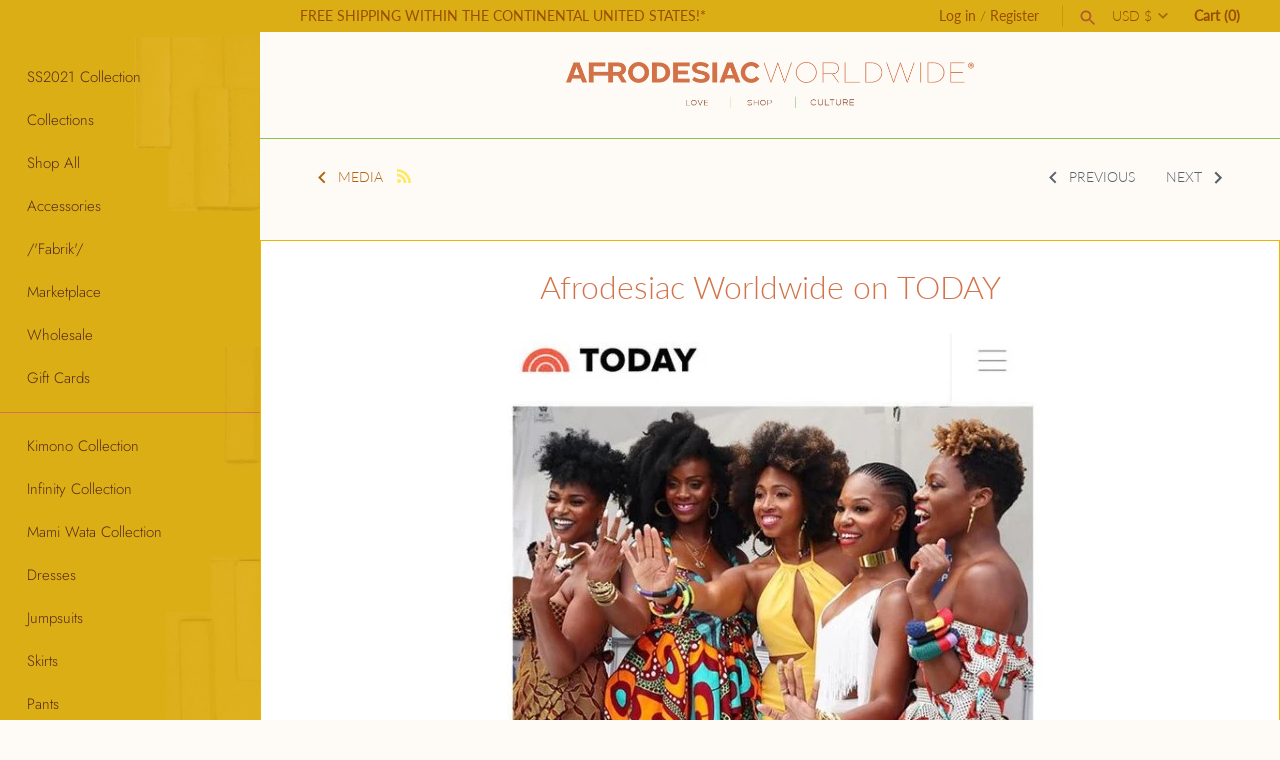

--- FILE ---
content_type: text/css
request_url: https://www.afrodesiacworldwide.com/cdn/shop/t/22/assets/styles.css?v=101657770133085862091759259908
body_size: 24173
content:
/** Shopify CDN: Minification failed

Line 7900:0 Unexpected "}"

**/
@charset "UTF-8";
/*
File structure:
[Assign user-editable variables in liquid]
[Assign settings variables in liquid]
[Assign variables in scss]
*/
/* @import url('https://fonts.googleapis.com/css2?family=Damion&display=swap'); */
/* @import url('https://fonts.googleapis.com/css2?family=Bebsas+Neue&display=swap');*/































































/* Shopify Fonts */

@font-face {
  font-family: Lato;
  font-weight: 300;
  font-style: normal;
  font-display: fallback;
  src: url("//www.afrodesiacworldwide.com/cdn/fonts/lato/lato_n3.a7080ececf6191f1dd5b0cb021691ca9b855c876.woff2?h1=YWZyb2Rlc2lhY3dvcmxkd2lkZS5jb20&h2=bWFpbC5hZnJvZGVzaWFjd29ybGR3aWRlLmNvbQ&h3=YWZyb2Rlc2lhYy5hY2NvdW50Lm15c2hvcGlmeS5jb20&hmac=a4649a685318aa8727059b2d9c13d0ebeeece5e3728725fea8f8a9c5e0b51c83") format("woff2"),
       url("//www.afrodesiacworldwide.com/cdn/fonts/lato/lato_n3.61e34b2ff7341f66543eb08e8c47eef9e1cde558.woff?h1=YWZyb2Rlc2lhY3dvcmxkd2lkZS5jb20&h2=bWFpbC5hZnJvZGVzaWFjd29ybGR3aWRlLmNvbQ&h3=YWZyb2Rlc2lhYy5hY2NvdW50Lm15c2hvcGlmeS5jb20&hmac=ddb0da0a9d542c451751049829f911eb2bcdc05876591da6b8b77b7e3d16722d") format("woff");
}

@font-face {
  font-family: Lato;
  font-weight: 400;
  font-style: normal;
  font-display: fallback;
  src: url("//www.afrodesiacworldwide.com/cdn/fonts/lato/lato_n4.c3b93d431f0091c8be23185e15c9d1fee1e971c5.woff2?h1=YWZyb2Rlc2lhY3dvcmxkd2lkZS5jb20&h2=bWFpbC5hZnJvZGVzaWFjd29ybGR3aWRlLmNvbQ&h3=YWZyb2Rlc2lhYy5hY2NvdW50Lm15c2hvcGlmeS5jb20&hmac=e06c72c3f997cfd367dfa203ec280c7b9a8c0a22f2e3f5edda31e1658dcd0d82") format("woff2"),
       url("//www.afrodesiacworldwide.com/cdn/fonts/lato/lato_n4.d5c00c781efb195594fd2fd4ad04f7882949e327.woff?h1=YWZyb2Rlc2lhY3dvcmxkd2lkZS5jb20&h2=bWFpbC5hZnJvZGVzaWFjd29ybGR3aWRlLmNvbQ&h3=YWZyb2Rlc2lhYy5hY2NvdW50Lm15c2hvcGlmeS5jb20&hmac=eb78703a5710c2c28970833395b3790252236733a9757ced9bab82025c6f323c") format("woff");
}

@font-face {
  font-family: Lato;
  font-weight: 300;
  font-style: italic;
  font-display: fallback;
  src: url("//www.afrodesiacworldwide.com/cdn/fonts/lato/lato_i3.d6f478a3beb94baebd09d08550010692d0969f6e.woff2?h1=YWZyb2Rlc2lhY3dvcmxkd2lkZS5jb20&h2=bWFpbC5hZnJvZGVzaWFjd29ybGR3aWRlLmNvbQ&h3=YWZyb2Rlc2lhYy5hY2NvdW50Lm15c2hvcGlmeS5jb20&hmac=8de00ecb3e065b219c495b72a20b48098318c9fc146e84f936da79cd2651876e") format("woff2"),
       url("//www.afrodesiacworldwide.com/cdn/fonts/lato/lato_i3.881ba892942c15b0c0c25c0b311d6481b5311015.woff?h1=YWZyb2Rlc2lhY3dvcmxkd2lkZS5jb20&h2=bWFpbC5hZnJvZGVzaWFjd29ybGR3aWRlLmNvbQ&h3=YWZyb2Rlc2lhYy5hY2NvdW50Lm15c2hvcGlmeS5jb20&hmac=94befbf9c16cfb7695fa6e8e72ce5c08a8a7be9b1a6f6d50257f67fbe7f271de") format("woff");
}

@font-face {
  font-family: Lato;
  font-weight: 400;
  font-style: italic;
  font-display: fallback;
  src: url("//www.afrodesiacworldwide.com/cdn/fonts/lato/lato_i4.09c847adc47c2fefc3368f2e241a3712168bc4b6.woff2?h1=YWZyb2Rlc2lhY3dvcmxkd2lkZS5jb20&h2=bWFpbC5hZnJvZGVzaWFjd29ybGR3aWRlLmNvbQ&h3=YWZyb2Rlc2lhYy5hY2NvdW50Lm15c2hvcGlmeS5jb20&hmac=2e0d33c35e694a946b88e2977c7d132f6734fb961dd2f9425665b187df9c18fb") format("woff2"),
       url("//www.afrodesiacworldwide.com/cdn/fonts/lato/lato_i4.3c7d9eb6c1b0a2bf62d892c3ee4582b016d0f30c.woff?h1=YWZyb2Rlc2lhY3dvcmxkd2lkZS5jb20&h2=bWFpbC5hZnJvZGVzaWFjd29ybGR3aWRlLmNvbQ&h3=YWZyb2Rlc2lhYy5hY2NvdW50Lm15c2hvcGlmeS5jb20&hmac=6073b33373250ce3acb925284aba375ed86f546b7845c2f4b57852afa35873e0") format("woff");
}


@font-face {
  font-family: Lato;
  font-weight: 300;
  font-style: normal;
  font-display: fallback;
  src: url("//www.afrodesiacworldwide.com/cdn/fonts/lato/lato_n3.a7080ececf6191f1dd5b0cb021691ca9b855c876.woff2?h1=YWZyb2Rlc2lhY3dvcmxkd2lkZS5jb20&h2=bWFpbC5hZnJvZGVzaWFjd29ybGR3aWRlLmNvbQ&h3=YWZyb2Rlc2lhYy5hY2NvdW50Lm15c2hvcGlmeS5jb20&hmac=a4649a685318aa8727059b2d9c13d0ebeeece5e3728725fea8f8a9c5e0b51c83") format("woff2"),
       url("//www.afrodesiacworldwide.com/cdn/fonts/lato/lato_n3.61e34b2ff7341f66543eb08e8c47eef9e1cde558.woff?h1=YWZyb2Rlc2lhY3dvcmxkd2lkZS5jb20&h2=bWFpbC5hZnJvZGVzaWFjd29ybGR3aWRlLmNvbQ&h3=YWZyb2Rlc2lhYy5hY2NvdW50Lm15c2hvcGlmeS5jb20&hmac=ddb0da0a9d542c451751049829f911eb2bcdc05876591da6b8b77b7e3d16722d") format("woff");
}


@font-face {
  font-family: Jost;
  font-weight: 300;
  font-style: normal;
  font-display: fallback;
  src: url("//www.afrodesiacworldwide.com/cdn/fonts/jost/jost_n3.a5df7448b5b8c9a76542f085341dff794ff2a59d.woff2?h1=YWZyb2Rlc2lhY3dvcmxkd2lkZS5jb20&h2=bWFpbC5hZnJvZGVzaWFjd29ybGR3aWRlLmNvbQ&h3=YWZyb2Rlc2lhYy5hY2NvdW50Lm15c2hvcGlmeS5jb20&hmac=df4864dc50592d451145ac2d17779b355607a1f1515d1cd24097f1ee88c76ce9") format("woff2"),
       url("//www.afrodesiacworldwide.com/cdn/fonts/jost/jost_n3.882941f5a26d0660f7dd135c08afc57fc6939a07.woff?h1=YWZyb2Rlc2lhY3dvcmxkd2lkZS5jb20&h2=bWFpbC5hZnJvZGVzaWFjd29ybGR3aWRlLmNvbQ&h3=YWZyb2Rlc2lhYy5hY2NvdW50Lm15c2hvcGlmeS5jb20&hmac=91aa60cdbcfb16197e89d576a1d825f9cb4c3654ca738fc27a2294951862db07") format("woff");
}


@font-face {
  font-family: Jost;
  font-weight: 400;
  font-style: normal;
  font-display: fallback;
  src: url("//www.afrodesiacworldwide.com/cdn/fonts/jost/jost_n4.d47a1b6347ce4a4c9f437608011273009d91f2b7.woff2?h1=YWZyb2Rlc2lhY3dvcmxkd2lkZS5jb20&h2=bWFpbC5hZnJvZGVzaWFjd29ybGR3aWRlLmNvbQ&h3=YWZyb2Rlc2lhYy5hY2NvdW50Lm15c2hvcGlmeS5jb20&hmac=5209edc5b4aaf6bd206d74a385058b8f445f445807b4c646831845c1d7c13cc7") format("woff2"),
       url("//www.afrodesiacworldwide.com/cdn/fonts/jost/jost_n4.791c46290e672b3f85c3d1c651ef2efa3819eadd.woff?h1=YWZyb2Rlc2lhY3dvcmxkd2lkZS5jb20&h2=bWFpbC5hZnJvZGVzaWFjd29ybGR3aWRlLmNvbQ&h3=YWZyb2Rlc2lhYy5hY2NvdW50Lm15c2hvcGlmeS5jb20&hmac=0094ab47e9c027cde41b95ff0263d65f0af51939f50805d6c3e5d51edd089b4d") format("woff");
}



@font-face {
  font-family: Jost;
  font-weight: 500;
  font-style: normal;
  font-display: fallback;
  src: url("//www.afrodesiacworldwide.com/cdn/fonts/jost/jost_n5.7c8497861ffd15f4e1284cd221f14658b0e95d61.woff2?h1=YWZyb2Rlc2lhY3dvcmxkd2lkZS5jb20&h2=bWFpbC5hZnJvZGVzaWFjd29ybGR3aWRlLmNvbQ&h3=YWZyb2Rlc2lhYy5hY2NvdW50Lm15c2hvcGlmeS5jb20&hmac=f4ce7ff717118952947a75386915f2b9c63732aef0fbe2826277b14a1e8a02d4") format("woff2"),
       url("//www.afrodesiacworldwide.com/cdn/fonts/jost/jost_n5.fb6a06896db583cc2df5ba1b30d9c04383119dd9.woff?h1=YWZyb2Rlc2lhY3dvcmxkd2lkZS5jb20&h2=bWFpbC5hZnJvZGVzaWFjd29ybGR3aWRlLmNvbQ&h3=YWZyb2Rlc2lhYy5hY2NvdW50Lm15c2hvcGlmeS5jb20&hmac=e56027e4fe4b36640a1a4bbe52f168f6a72e4b67e6f499b93cd455f0ef7958ce") format("woff");
}

/* http://meyerweb.com/eric/tools/css/reset/
v2.0 | 20110126
License: none (public domain)
(Tweaked for Clean Canvas theme)
*/
html, body, div, span, applet, object, iframe,
h1,
.home-image .overlay-text .overlay-text__text, h2, h3, h4, h5, h6, p, blockquote, pre,
a, abbr, acronym, address, big, cite, code,
del, dfn, em, img, ins, kbd, q, s, samp,
small, strike, strong, sub, sup, tt, var,
b, u, i, center,
dl, dt, dd, ol, ul, li,
fieldset, form, label, legend,
table, caption, tbody, tfoot, thead, tr, th, td,
article, aside, canvas, details, embed,
figure, figcaption, footer, header, hgroup,
menu, nav, output, ruby, section, summary,
time, mark, audio, video {
  margin: 0;
  padding: 0;
  border: 0;
  font: inherit;
  vertical-align: baseline;
}

/* HTML5 display-role reset for older browsers */
article, aside, details, figcaption, figure,
footer, header, hgroup, menu, nav, section {
  display: block;
}

body {
  line-height: 1;
}

ol, ul {
  list-style: none;
}

blockquote, q {
  quotes: none;
}

blockquote:before, blockquote:after,
q:before, q:after {
  content: '';
  content: none;
}

table {
  border-collapse: collapse;
  border-spacing: 0;
}

/* CSS cross-browser clear fix - also apply to .block! */
.cf:before, .filter-items .filter-dropdowns:before, .subtotal-row:before, .two-input-row:before, .page-footer__lower:before, .cf:after, .filter-items .filter-dropdowns:after, .subtotal-row:after, .two-input-row:after, .page-footer__lower:after,
.block:before, .block:after,
.inner:before, .inner:after {
  content: "";
  display: table;
}

.cf:after, .filter-items .filter-dropdowns:after, .subtotal-row:after, .two-input-row:after, .page-footer__lower:after,
.block:after,
.inner:after {
  clear: both;
}

.cf, .filter-items .filter-dropdowns, .subtotal-row, .two-input-row, .page-footer__lower,
.block,
.inner {
  zoom: 1;
}

/* Remove FF input padding for consistant alignment */
input::-moz-focus-inner,
button::-moz-focus-inner {
  border: 0;
  padding: 0;
}

/* Remove the odd input formatting from iOS */
button,
input[type=submit],
input[type=button] {
  -webkit-appearance: none;
}

/*
 * FancyBox - jQuery Plugin
 * Simple and fancy lightbox alternative
 *
 * Examples and documentation at: http://fancybox.net
 *
 * Copyright (c) 2008 - 2010 Janis Skarnelis
 * That said, it is hardly a one-person project. Many people have submitted bugs, code, and offered their advice freely. Their support is greatly appreciated.
 *
 * Version: 1.3.4 (11/11/2010)
 * Requires: jQuery v1.3+
 *
 * Dual licensed under the MIT and GPL licenses:
 *   http://www.opensource.org/licenses/mit-license.php
 *   http://www.gnu.org/licenses/gpl.html
 */
#fancybox-loading {
  position: fixed;
  top: 50%;
  left: 50%;
  width: 48px;
  height: 48px;
  margin-top: -24px;
  margin-left: -24px;
  cursor: pointer;
  z-index: 1104;
  display: none;
  background: #222;
  border-radius: 10px;
}

#fancybox-loading div,
#fancybox-loading div:before,
#fancybox-loading div:after {
  border-radius: 50%;
}

#fancybox-loading div {
  top: 0 !important;
  color: #ffffff;
  font-size: 11px;
  text-indent: -99999em;
  position: relative;
  margin: 4px;
  width: 40px;
  height: 40px;
  box-shadow: inset 0 0 0 4px;
  -webkit-transform: translateZ(0);
  -ms-transform: translateZ(0);
  transform: translateZ(0);
}

#fancybox-loading div:before,
#fancybox-loading div:after {
  position: absolute;
  content: '';
}

#fancybox-loading div:before {
  width: 22px;
  height: 42px;
  background: #222;
  border-radius: 100% 0 0 100%;
  top: -1px;
  left: -1px;
  -webkit-transform-origin: 21px 21px;
  transform-origin: 21px 21px;
  -webkit-animation: load2 2s infinite ease 1.5s;
  animation: load2 2s infinite ease 1.5s;
}

#fancybox-loading div:after {
  width: 22px;
  height: 42px;
  background: #222;
  border-radius: 0 100% 100% 0;
  top: -1px;
  left: 19px;
  -webkit-transform-origin: 1px 21px;
  transform-origin: 1px 21px;
  -webkit-animation: load2 2s infinite ease;
  animation: load2 2s infinite ease;
}

@-webkit-keyframes load2 {
  0% {
    -webkit-transform: rotate(0deg);
    transform: rotate(0deg);
  }
  100% {
    -webkit-transform: rotate(360deg);
    transform: rotate(360deg);
  }
}

@keyframes load2 {
  0% {
    -webkit-transform: rotate(0deg);
    transform: rotate(0deg);
  }
  100% {
    -webkit-transform: rotate(360deg);
    transform: rotate(360deg);
  }
}

#fancybox-overlay {
  position: absolute;
  top: 0;
  left: 0;
  width: 100%;
  z-index: 1100;
  display: none;
}

#fancybox-tmp {
  padding: 0;
  margin: 0;
  border: 0;
  overflow: auto;
  display: none;
}

#fancybox-wrap {
  position: absolute;
  top: 0;
  left: 0;
  padding: 20px;
  z-index: 1101;
  outline: none;
  display: none;
}

#fancybox-outer {
  position: relative;
  width: 100%;
  height: 100%;
  background: #fefbf6;
  box-shadow: 0 0 20px -4px rgba(0, 0, 0, 0.4);
}

#fancybox-content {
  width: 0;
  height: 0;
  padding: 0;
  outline: none;
  position: relative;
  overflow: hidden;
  z-index: 1102;
  border: 0px solid #fff;
}

#fancybox-hide-sel-frame {
  position: absolute;
  top: 0;
  left: 0;
  width: 100%;
  height: 100%;
  background: transparent;
  z-index: 1101;
}

#fancybox-close {
  position: absolute;
  top: 20px;
  right: 20px;
  width: 30px;
  height: 30px;
  background-color: rgba(255, 255, 255, 0.9);
  background-image: url("data:image/svg+xml,%3Csvg fill='%23848484' height='24' viewBox='0 0 24 24' width='24' xmlns='http://www.w3.org/2000/svg'%3E%3Cpath d='M19 6.41L17.59 5 12 10.59 6.41 5 5 6.41 10.59 12 5 17.59 6.41 19 12 13.41 17.59 19 19 17.59 13.41 12z'/%3E%3Cpath d='M0 0h24v24H0z' fill='none'/%3E%3C/svg%3E");
  background-position: center center;
  background-size: 20px 20px;
  background-repeat: no-repeat;
  border-radius: 100%;
  cursor: pointer;
  z-index: 1103;
  display: none;
  transform: scale(1);
  transition: all 80ms ease-out;
}

#fancybox-close:hover {
  transform: scale(1.08);
  background-color: #fff;
  box-shadow: 0px 4px 15px 0px rgba(0, 0, 0, 0.18);
}

#fancybox-error {
  color: #444;
  font: normal 12px/20px Arial;
  padding: 14px;
  margin: 0;
}

#fancybox-img {
  width: 100%;
  height: 100%;
  padding: 0;
  margin: 0;
  border: none;
  outline: none;
  line-height: 0;
  vertical-align: top;
}

#fancybox-frame {
  width: 100%;
  height: 100%;
  border: none;
  display: block;
}

#fancybox-left, #fancybox-right {
  position: absolute;
  bottom: 0px;
  height: 100%;
  width: 35%;
  cursor: pointer;
  outline: none;
  background: transparent url("blank.gif");
  z-index: 1102;
  display: none;
}

#fancybox-left {
  left: 0px;
}

#fancybox-right {
  right: 0px;
}

#fancybox-left-ico, #fancybox-right-ico {
  position: absolute;
  top: 50%;
  left: -9999px;
  width: 63px;
  height: 63px;
  margin-top: -32px;
  cursor: pointer;
  z-index: 1102;
  display: block;
  transform: scale(1);
  transition: all 80ms ease-out;
  background-color: rgba(255, 255, 255, 0.9);
  background-position: center center;
  background-repeat: no-repeat;
  background-size: 39px 39px;
}

#fancybox-left-ico:hover, #fancybox-right-ico:hover {
  transform: scale(1.1);
  background-color: #fff;
  box-shadow: 0px 4px 15px 0px rgba(0, 0, 0, 0.18);
}

#fancybox-left-ico {
  background-image: url("data:image/svg+xml,%3Csvg fill='%23848484' viewBox='0 0 24 24' height='24' width='24' xmlns='http://www.w3.org/2000/svg'%3E%3Cpath d='M14.298 18.187l1.061-1.061-5.127-5.126 5.127-5.126-1.061-1.061-6.187 6.187z'%3E%3C/path%3E%3C/svg%3E");
}

#fancybox-right-ico {
  background-image: url("data:image/svg+xml,%3Csvg fill='%23848484' viewBox='0 0 24 24' height='24' width='24' xmlns='http://www.w3.org/2000/svg'%3E%3Cpath d='M9.702 18.187l-1.061-1.061 5.127-5.126-5.127-5.126 1.061-1.061 6.187 6.187z'%3E%3C/path%3E%3C/svg%3E");
}

#fancybox-left:hover, #fancybox-right:hover {
  visibility: visible;
  /* IE6 */
}

#fancybox-left:hover span {
  left: 20px;
}

#fancybox-right:hover span {
  left: auto;
  right: 20px;
}

.fancybox-bg {
  position: absolute;
  padding: 0;
  margin: 0;
  border: 0;
  width: 20px;
  height: 20px;
  z-index: 1001;
}

#fancybox-bg-n {
  top: -20px;
  left: 0;
  width: 100%;
}

#fancybox-bg-ne {
  top: -20px;
  right: -20px;
  background-position: -40px -162px;
}

#fancybox-bg-e {
  top: 0;
  right: -20px;
  height: 100%;
  background-position: -20px 0px;
}

#fancybox-bg-se {
  bottom: -20px;
  right: -20px;
  background-position: -40px -182px;
}

#fancybox-bg-s {
  bottom: -20px;
  left: 0;
  width: 100%;
  background-position: 0px -20px;
}

#fancybox-bg-sw {
  bottom: -20px;
  left: -20px;
  background-position: -40px -142px;
}

#fancybox-bg-w {
  top: 0;
  left: -20px;
  height: 100%;
}

#fancybox-bg-nw {
  top: -20px;
  left: -20px;
  background-position: -40px -122px;
}

#fancybox-title {
  font-family: Helvetica;
  font-size: 12px;
  z-index: 1102;
}

.fancybox-title-inside {
  padding-bottom: 10px;
  text-align: center;
  color: #333;
  background: #fff;
  position: relative;
}

.fancybox-title-outside {
  padding-top: 10px;
  color: #fff;
}

.fancybox-title-over {
  position: absolute;
  bottom: 0;
  left: 0;
  color: #FFF;
  text-align: left;
}

#fancybox-title-over {
  padding: 10px;
  display: block;
}

.fancybox-title-float {
  position: absolute;
  left: 0;
  bottom: -7px;
  height: 32px;
}

#fancybox-title-float-wrap {
  border: none;
  border-collapse: collapse;
  width: auto;
  background: #fff;
  box-shadow: 0px 2px 7px 0px rgba(0, 0, 0, 0.4);
}

#fancybox-title-float-wrap td {
  border: none;
  white-space: nowrap;
}

#fancybox-title-float-left {
  padding: 0 0 0 15px;
}

#fancybox-title-float-main {
  color: #888;
  line-height: 29px;
  font-weight: bold;
  padding: 0;
}

#fancybox-title-float-right {
  padding: 0 0 0 15px;
}

/* Slick slider */
.slick-slider {
  position: relative;
  display: block;
  -moz-box-sizing: border-box;
  box-sizing: border-box;
  -webkit-touch-callout: none;
  -webkit-user-select: none;
  -khtml-user-select: none;
  -moz-user-select: none;
  -ms-user-select: none;
  user-select: none;
  -ms-touch-action: pan-y;
  touch-action: pan-y;
  -webkit-tap-highlight-color: transparent;
}

.slick-list {
  position: relative;
  overflow: hidden;
  display: block;
  margin: 0;
  padding: 0;
}

.slick-list:focus {
  outline: none;
}

.slick-list.dragging {
  cursor: pointer;
}

.slick-slider .slick-track,
.slick-slider .slick-list {
  -webkit-transform: translate3d(0, 0, 0);
  -moz-transform: translate3d(0, 0, 0);
  -ms-transform: translate3d(0, 0, 0);
  -o-transform: translate3d(0, 0, 0);
  transform: translate3d(0, 0, 0);
}

.slick-track {
  position: relative;
  left: 0;
  top: 0;
  display: block;
}

.slick-track:before, .slick-track:after {
  content: "";
  display: table;
}

.slick-track:after {
  clear: both;
}

.slick-loading .slick-track {
  visibility: hidden;
}

/* FOUC */
.slideshow .slide {
  display: none;
}

.slideshow .slide:first-child {
  display: block;
}

/* /FOUC */
.slick-slide {
  float: left;
  height: 100%;
  min-height: 1px;
  display: none;
}

[dir="rtl"] .slick-slide {
  float: right;
}

.slick-slide img {
  display: block;
  width: 100%;
}

.slick-slide.slick-loading img {
  display: none;
}

.slick-slide.dragging img {
  pointer-events: none;
}

.slick-initialized .slick-slide {
  display: block;
}

.slick-loading .slick-slide {
  visibility: hidden;
}

.slick-vertical .slick-slide {
  display: block;
  height: auto;
  border: 1px solid transparent;
}

.slick-slide:focus, .slick-slide a:focus {
  outline: none;
}

.slick-arrow.slick-hidden {
  display: none;
}

/* Arrows */
.slick-prev,
.slick-next {
  position: absolute;
  z-index: 1;
  display: block;
  height: 80px;
  width: 80px;
  line-height: 80px;
  font-size: 0px;
  cursor: pointer;
  background: #fff;
  color: transparent;
  bottom: 0;
  padding: 0;
  border: none;
  outline: none;
  opacity: 0.75;
  border-radius: 0;
}

.slick-prev:hover, .slick-prev:focus,
.slick-next:hover,
.slick-next:focus {
  outline: none;
  background: #fff;
  opacity: 1;
}

.slick-prev.slick-disabled:before,
.slick-next.slick-disabled:before {
  opacity: 0.25;
}

.slick-prev svg,
.slick-next svg {
  width: 30px;
  height: 30px;
  fill: #333;
  vertical-align: middle;
  margin-top: -6px;
}

.slick-prev {
  right: 80px;
}

.slick-next {
  right: 0;
}

/* Dots */
.slick-dots {
  list-style: none;
  display: block;
  text-align: center;
  margin: 0;
  padding: 10px 0;
  width: 100%;
}

.slick-dots li {
  position: relative;
  display: inline-block;
  vertical-align: top;
  height: 20px;
  width: 21px;
  margin: 0;
  padding: 0;
  cursor: pointer;
}

.slick-dots li button {
  border: 0;
  background: transparent;
  display: block;
  height: 20px;
  width: 20px;
  min-width: 0;
  outline: none;
  line-height: 0px;
  font-size: 0px;
  color: transparent;
  padding: 0;
  cursor: pointer;
}

.slick-dots li button:hover, .slick-dots li button:focus {
  outline: none;
}

.slick-dots li button:hover:before, .slick-dots li button:focus:before {
  opacity: 0.5;
}

.slick-dots li button:before {
  position: absolute;
  top: 0;
  left: 0;
  content: "•";
  width: 20px;
  height: 20px;
  font-family: Courier New, Courier, Lucida Sans Typewriter, Lucida Typewriter, monospace;
  font-size: 37px;
  line-height: 20px;
  text-align: center;
  color: black;
  opacity: 0.5;
  transition: opacity 150ms;
  -webkit-font-smoothing: antialiased;
  -moz-osx-font-smoothing: grayscale;
}

.slick-dots li.slick-active button:before {
  color: black;
  opacity: 0.25;
}

/* lazy load */
.slick-slide img {
  opacity: 1;
  transition: opacity 250ms;
}

.slick-slide img.slick-loading {
  opacity: 0;
}

/**
 * Swiper 3.4.0
 * Most modern mobile touch slider and framework with hardware accelerated transitions
 *
 * http://www.idangero.us/swiper/
 *
 * Copyright 2016, Vladimir Kharlampidi
 * The iDangero.us
 * http://www.idangero.us/
 *
 * Licensed under MIT
 *
 * Released on: October 16, 2016
 */
.swiper-container {
  margin-left: auto;
  margin-right: auto;
  position: relative;
  overflow: hidden;
  z-index: 1;
}

.swiper-container-no-flexbox .swiper-slide {
  float: left;
}

.swiper-container-vertical > .swiper-wrapper {
  -webkit-box-orient: vertical;
  -moz-box-orient: vertical;
  -ms-flex-direction: column;
  -webkit-flex-direction: column;
  flex-direction: column;
}

.swiper-wrapper {
  position: relative;
  width: 100%;
  height: 100%;
  z-index: 1;
  display: -webkit-box;
  display: -moz-box;
  display: -ms-flexbox;
  display: -webkit-flex;
  display: flex;
  -webkit-transition-property: -webkit-transform;
  -moz-transition-property: -moz-transform;
  -o-transition-property: -o-transform;
  -ms-transition-property: -ms-transform;
  transition-property: transform;
  -webkit-box-sizing: content-box;
  -moz-box-sizing: content-box;
  box-sizing: content-box;
}

.swiper-container-android .swiper-slide, .swiper-wrapper {
  -webkit-transform: translate3d(0px, 0, 0);
  -moz-transform: translate3d(0px, 0, 0);
  -o-transform: translate(0px, 0px);
  -ms-transform: translate3d(0px, 0, 0);
  transform: translate3d(0px, 0, 0);
}

.swiper-container-multirow > .swiper-wrapper {
  -webkit-box-lines: multiple;
  -moz-box-lines: multiple;
  -ms-flex-wrap: wrap;
  -webkit-flex-wrap: wrap;
  flex-wrap: wrap;
}

.swiper-container-free-mode > .swiper-wrapper {
  -webkit-transition-timing-function: ease-out;
  -moz-transition-timing-function: ease-out;
  -ms-transition-timing-function: ease-out;
  -o-transition-timing-function: ease-out;
  transition-timing-function: ease-out;
  margin: 0 auto;
}

.swiper-slide {
  -webkit-flex-shrink: 0;
  -ms-flex: 0 0 auto;
  flex-shrink: 0;
  width: 100%;
  height: 100%;
  position: relative;
}

.swiper-container-autoheight, .swiper-container-autoheight .swiper-slide {
  height: auto;
}

.swiper-container-autoheight .swiper-wrapper {
  -webkit-box-align: start;
  -ms-flex-align: start;
  -webkit-align-items: flex-start;
  align-items: flex-start;
  -webkit-transition-property: -webkit-transform, height;
  -moz-transition-property: -moz-transform;
  -o-transition-property: -o-transform;
  -ms-transition-property: -ms-transform;
  transition-property: transform, height;
}

.swiper-container .swiper-notification {
  position: absolute;
  left: 0;
  top: 0;
  pointer-events: none;
  opacity: 0;
  z-index: -1000;
}

.swiper-wp8-horizontal {
  -ms-touch-action: pan-y;
  touch-action: pan-y;
}

.swiper-wp8-vertical {
  -ms-touch-action: pan-x;
  touch-action: pan-x;
}

.swiper-button-prev, .swiper-button-next {
  position: absolute;
  top: 50%;
  width: 27px;
  height: 44px;
  margin-top: -22px;
  z-index: 10;
  cursor: pointer;
  -moz-background-size: 27px 44px;
  -webkit-background-size: 27px 44px;
  background-size: 27px 44px;
  background-position: center;
  background-repeat: no-repeat;
}

.swiper-button-prev.swiper-button-disabled, .swiper-button-next.swiper-button-disabled {
  opacity: 0.35;
  cursor: auto;
  pointer-events: none;
}

.swiper-button-prev, .swiper-container-rtl .swiper-button-next {
  left: 10px;
  right: auto;
}

.swiper-button-next, .swiper-container-rtl .swiper-button-prev {
  right: 10px;
  left: auto;
}

.swiper-pagination {
  position: absolute;
  text-align: center;
  -webkit-transition: 300ms;
  -moz-transition: 300ms;
  -o-transition: 300ms;
  transition: 300ms;
  -webkit-transform: translate3d(0, 0, 0);
  -ms-transform: translate3d(0, 0, 0);
  -o-transform: translate3d(0, 0, 0);
  transform: translate3d(0, 0, 0);
  z-index: 10;
}

.swiper-pagination.swiper-pagination-hidden {
  opacity: 0;
}

.swiper-pagination-fraction, .swiper-pagination-custom, .swiper-container-horizontal > .swiper-pagination-bullets {
  bottom: 10px;
  left: 0;
  width: 100%;
}

.swiper-pagination-bullet {
  width: 8px;
  height: 8px;
  display: inline-block;
  border-radius: 100%;
  background: #000;
  opacity: 0.2;
}

button.swiper-pagination-bullet {
  border: none;
  margin: 0;
  padding: 0;
  box-shadow: none;
  -moz-appearance: none;
  -ms-appearance: none;
  -webkit-appearance: none;
  appearance: none;
}

.swiper-pagination-clickable .swiper-pagination-bullet {
  cursor: pointer;
}

.swiper-pagination-white .swiper-pagination-bullet {
  background: #fff;
}

.swiper-pagination-bullet-active {
  opacity: 1;
  background: #007aff;
}

.swiper-pagination-white .swiper-pagination-bullet-active {
  background: #fff;
}

.swiper-pagination-black .swiper-pagination-bullet-active {
  background: #000;
}

.swiper-container-vertical > .swiper-pagination-bullets {
  right: 10px;
  top: 50%;
  -webkit-transform: translate3d(0px, -50%, 0);
  -moz-transform: translate3d(0px, -50%, 0);
  -o-transform: translate(0px, -50%);
  -ms-transform: translate3d(0px, -50%, 0);
  transform: translate3d(0px, -50%, 0);
}

.swiper-container-vertical > .swiper-pagination-bullets .swiper-pagination-bullet {
  margin: 5px 0;
  display: block;
}

.swiper-container-horizontal > .swiper-pagination-bullets .swiper-pagination-bullet {
  margin: 0 5px;
}

.swiper-pagination-progress {
  background: rgba(0, 0, 0, 0.25);
  position: absolute;
}

.swiper-pagination-progress .swiper-pagination-progressbar {
  background: #007aff;
  position: absolute;
  left: 0;
  top: 0;
  width: 100%;
  height: 100%;
  -webkit-transform: scale(0);
  -ms-transform: scale(0);
  -o-transform: scale(0);
  transform: scale(0);
  -webkit-transform-origin: left top;
  -moz-transform-origin: left top;
  -ms-transform-origin: left top;
  -o-transform-origin: left top;
  transform-origin: left top;
}

.swiper-container-rtl .swiper-pagination-progress .swiper-pagination-progressbar {
  -webkit-transform-origin: right top;
  -moz-transform-origin: right top;
  -ms-transform-origin: right top;
  -o-transform-origin: right top;
  transform-origin: right top;
}

.swiper-container-horizontal > .swiper-pagination-progress {
  width: 100%;
  height: 4px;
  left: 0;
  top: 0;
}

.swiper-container-vertical > .swiper-pagination-progress {
  width: 4px;
  height: 100%;
  left: 0;
  top: 0;
}

.swiper-pagination-progress.swiper-pagination-white {
  background: rgba(255, 255, 255, 0.5);
}

.swiper-pagination-progress.swiper-pagination-white .swiper-pagination-progressbar {
  background: #fff;
}

.swiper-pagination-progress.swiper-pagination-black .swiper-pagination-progressbar {
  background: #000;
}

.swiper-container-3d {
  -webkit-perspective: 1200px;
  -moz-perspective: 1200px;
  -o-perspective: 1200px;
  perspective: 1200px;
}

.swiper-container-3d .swiper-wrapper, .swiper-container-3d .swiper-slide, .swiper-container-3d .swiper-slide-shadow-left, .swiper-container-3d .swiper-slide-shadow-right, .swiper-container-3d .swiper-slide-shadow-top, .swiper-container-3d .swiper-slide-shadow-bottom, .swiper-container-3d .swiper-cube-shadow {
  -webkit-transform-style: preserve-3d;
  -moz-transform-style: preserve-3d;
  -ms-transform-style: preserve-3d;
  transform-style: preserve-3d;
}

.swiper-container-3d .swiper-slide-shadow-left, .swiper-container-3d .swiper-slide-shadow-right, .swiper-container-3d .swiper-slide-shadow-top, .swiper-container-3d .swiper-slide-shadow-bottom {
  position: absolute;
  left: 0;
  top: 0;
  width: 100%;
  height: 100%;
  pointer-events: none;
  z-index: 10;
}

.swiper-container-3d .swiper-slide-shadow-left {
  background-image: -webkit-gradient(linear, left top, right top, from(rgba(0, 0, 0, 0.5)), to(rgba(0, 0, 0, 0)));
  background-image: -webkit-linear-gradient(right, rgba(0, 0, 0, 0.5), rgba(0, 0, 0, 0));
  background-image: -moz-linear-gradient(right, rgba(0, 0, 0, 0.5), rgba(0, 0, 0, 0));
  background-image: -o-linear-gradient(right, rgba(0, 0, 0, 0.5), rgba(0, 0, 0, 0));
  background-image: linear-gradient(to left, rgba(0, 0, 0, 0.5), rgba(0, 0, 0, 0));
}

.swiper-container-3d .swiper-slide-shadow-right {
  background-image: -webkit-gradient(linear, right top, left top, from(rgba(0, 0, 0, 0.5)), to(rgba(0, 0, 0, 0)));
  background-image: -webkit-linear-gradient(left, rgba(0, 0, 0, 0.5), rgba(0, 0, 0, 0));
  background-image: -moz-linear-gradient(left, rgba(0, 0, 0, 0.5), rgba(0, 0, 0, 0));
  background-image: -o-linear-gradient(left, rgba(0, 0, 0, 0.5), rgba(0, 0, 0, 0));
  background-image: linear-gradient(to right, rgba(0, 0, 0, 0.5), rgba(0, 0, 0, 0));
}

.swiper-container-3d .swiper-slide-shadow-top {
  background-image: -webkit-gradient(linear, left top, left bottom, from(rgba(0, 0, 0, 0.5)), to(rgba(0, 0, 0, 0)));
  background-image: -webkit-linear-gradient(bottom, rgba(0, 0, 0, 0.5), rgba(0, 0, 0, 0));
  background-image: -moz-linear-gradient(bottom, rgba(0, 0, 0, 0.5), rgba(0, 0, 0, 0));
  background-image: -o-linear-gradient(bottom, rgba(0, 0, 0, 0.5), rgba(0, 0, 0, 0));
  background-image: linear-gradient(to top, rgba(0, 0, 0, 0.5), rgba(0, 0, 0, 0));
}

.swiper-container-3d .swiper-slide-shadow-bottom {
  background-image: -webkit-gradient(linear, left bottom, left top, from(rgba(0, 0, 0, 0.5)), to(rgba(0, 0, 0, 0)));
  background-image: -webkit-linear-gradient(top, rgba(0, 0, 0, 0.5), rgba(0, 0, 0, 0));
  background-image: -moz-linear-gradient(top, rgba(0, 0, 0, 0.5), rgba(0, 0, 0, 0));
  background-image: -o-linear-gradient(top, rgba(0, 0, 0, 0.5), rgba(0, 0, 0, 0));
  background-image: linear-gradient(to bottom, rgba(0, 0, 0, 0.5), rgba(0, 0, 0, 0));
}

.swiper-container-coverflow .swiper-wrapper, .swiper-container-flip .swiper-wrapper {
  -ms-perspective: 1200px;
}

.swiper-container-cube, .swiper-container-flip {
  overflow: visible;
}

.swiper-container-cube .swiper-slide, .swiper-container-flip .swiper-slide {
  pointer-events: none;
  -webkit-backface-visibility: hidden;
  -moz-backface-visibility: hidden;
  -ms-backface-visibility: hidden;
  backface-visibility: hidden;
  z-index: 1;
}

.swiper-container-cube .swiper-slide .swiper-slide, .swiper-container-flip .swiper-slide .swiper-slide {
  pointer-events: none;
}

.swiper-container-cube .swiper-slide-active, .swiper-container-flip .swiper-slide-active, .swiper-container-cube .swiper-slide-active .swiper-slide-active, .swiper-container-flip .swiper-slide-active .swiper-slide-active {
  pointer-events: auto;
}

.swiper-container-cube .swiper-slide-shadow-top, .swiper-container-flip .swiper-slide-shadow-top, .swiper-container-cube .swiper-slide-shadow-bottom, .swiper-container-flip .swiper-slide-shadow-bottom, .swiper-container-cube .swiper-slide-shadow-left, .swiper-container-flip .swiper-slide-shadow-left, .swiper-container-cube .swiper-slide-shadow-right, .swiper-container-flip .swiper-slide-shadow-right {
  z-index: 0;
  -webkit-backface-visibility: hidden;
  -moz-backface-visibility: hidden;
  -ms-backface-visibility: hidden;
  backface-visibility: hidden;
}

.swiper-container-cube .swiper-slide {
  visibility: hidden;
  -webkit-transform-origin: 0 0;
  -moz-transform-origin: 0 0;
  -ms-transform-origin: 0 0;
  transform-origin: 0 0;
  width: 100%;
  height: 100%;
}

.swiper-container-cube.swiper-container-rtl .swiper-slide {
  -webkit-transform-origin: 100% 0;
  -moz-transform-origin: 100% 0;
  -ms-transform-origin: 100% 0;
  transform-origin: 100% 0;
}

.swiper-container-cube .swiper-slide-active, .swiper-container-cube .swiper-slide-next, .swiper-container-cube .swiper-slide-prev, .swiper-container-cube .swiper-slide-next + .swiper-slide {
  pointer-events: auto;
  visibility: visible;
}

.swiper-container-cube .swiper-cube-shadow {
  position: absolute;
  left: 0;
  bottom: 0px;
  width: 100%;
  height: 100%;
  background: #000;
  opacity: 0.6;
  -webkit-filter: blur(50px);
  filter: blur(50px);
  z-index: 0;
}

.swiper-container-fade.swiper-container-free-mode .swiper-slide {
  -webkit-transition-timing-function: ease-out;
  -moz-transition-timing-function: ease-out;
  -ms-transition-timing-function: ease-out;
  -o-transition-timing-function: ease-out;
  transition-timing-function: ease-out;
}

.swiper-container-fade .swiper-slide {
  pointer-events: none;
  -webkit-transition-property: opacity;
  -moz-transition-property: opacity;
  -o-transition-property: opacity;
  transition-property: opacity;
}

.swiper-container-fade .swiper-slide .swiper-slide {
  pointer-events: none;
}

.swiper-container-fade .swiper-slide-active, .swiper-container-fade .swiper-slide-active .swiper-slide-active {
  pointer-events: auto;
}

.swiper-zoom-container {
  width: 100%;
  height: 100%;
  display: -webkit-box;
  display: -moz-box;
  display: -ms-flexbox;
  display: -webkit-flex;
  display: flex;
  -webkit-box-pack: center;
  -moz-box-pack: center;
  -ms-flex-pack: center;
  -webkit-justify-content: center;
  justify-content: center;
  -webkit-box-align: center;
  -moz-box-align: center;
  -ms-flex-align: center;
  -webkit-align-items: center;
  align-items: center;
  text-align: center;
}

.swiper-zoom-container > img, .swiper-zoom-container > svg, .swiper-zoom-container > canvas {
  max-width: 100%;
  max-height: 100%;
  object-fit: contain;
}

.swiper-scrollbar {
  border-radius: 10px;
  position: relative;
  -ms-touch-action: none;
  background: rgba(0, 0, 0, 0.1);
}

.swiper-container-horizontal > .swiper-scrollbar {
  position: absolute;
  left: 1%;
  bottom: 3px;
  z-index: 50;
  height: 5px;
  width: 98%;
}

.swiper-container-vertical > .swiper-scrollbar {
  position: absolute;
  right: 3px;
  top: 1%;
  z-index: 50;
  width: 5px;
  height: 98%;
}

.swiper-scrollbar-drag {
  height: 100%;
  width: 100%;
  position: relative;
  background: rgba(0, 0, 0, 0.5);
  border-radius: 10px;
  left: 0;
  top: 0;
}

.swiper-scrollbar-cursor-drag {
  cursor: move;
}

.swiper-lazy-preloader {
  width: 42px;
  height: 42px;
  position: absolute;
  left: 50%;
  top: 50%;
  margin-left: -21px;
  margin-top: -21px;
  z-index: 10;
  -webkit-transform-origin: 50%;
  -moz-transform-origin: 50%;
  transform-origin: 50%;
  -webkit-animation: swiper-preloader-spin 1s steps(12, end) infinite;
  -moz-animation: swiper-preloader-spin 1s steps(12, end) infinite;
  animation: swiper-preloader-spin 1s steps(12, end) infinite;
}

.swiper-lazy-preloader:after {
  display: block;
  content: "";
  width: 100%;
  height: 100%;
  background-position: 50%;
  -webkit-background-size: 100%;
  background-size: 100%;
  background-repeat: no-repeat;
}

@-webkit-keyframes swiper-preloader-spin {
  100% {
    -webkit-transform: rotate(360deg);
  }
}

@keyframes swiper-preloader-spin {
  100% {
    transform: rotate(360deg);
  }
}

.swiper-container .swiper-button-prev {
  left: 20px;
}

.swiper-container .swiper-button-next {
  right: 20px;
}

.swiper-container .swiper-button-prev,
.swiper-container .swiper-button-next {
  background: rgba(255, 255, 255, 0.9);
  opacity: 0;
  padding: 6px;
  width: auto;
  height: auto;
  transform: scale(1);
  transition: all 80ms ease-out;
}

.swiper-container .swiper-button-prev svg,
.swiper-container .swiper-button-next svg {
  width: 32px;
  height: 32px;
  fill: #aaa;
}

.swiper-container .swiper-button-prev:hover, .swiper-container .swiper-button-prev:focus,
.swiper-container .swiper-button-next:hover,
.swiper-container .swiper-button-next:focus {
  background: #fff;
  opacity: 1;
  box-shadow: 0px 4px 15px 0px rgba(0, 0, 0, 0.18);
  transform: scale(1.1);
}

.swiper-container .swiper-button-prev:hover svg, .swiper-container .swiper-button-prev:focus svg,
.swiper-container .swiper-button-next:hover svg,
.swiper-container .swiper-button-next:focus svg {
  fill: #848484;
}

.swiper-container .swiper-button-disabled {
  opacity: 0 !important;
}

.swiper-container:hover .swiper-button-prev,
.swiper-container:hover .swiper-button-next {
  opacity: 1;
}

.swiper-container.arrow-position-top .swiper-button-prev,
.swiper-container.arrow-position-top .swiper-button-next {
  top: 40px;
}

.swiper-container.arrow-position-bottom .swiper-button-prev,
.swiper-container.arrow-position-bottom .swiper-button-next {
  top: auto;
  bottom: 20px;
}

.swiper-no-swiping .swiper-button-prev,
.swiper-no-swiping .swiper-button-next {
  display: none;
}

.swiper-arrows-on-focus-only .swiper-button-prev:not(:focus),
.swiper-arrows-on-focus-only .swiper-button-next:not(:focus) {
  opacity: 0 !important;
  pointer-events: none;
}

.swiper-wrapper {
  transition-timing-function: ease-in-out;
}

/*================ Giftcard Template ================*/
.template-giftcard {
  background: #fefbf6;
  text-align: center;
  padding: 15px 0;
}

.giftcard {
  margin: 15px auto;
  max-width: 500px;
  padding: 20px;
}

.giftcard__illustration {
  position: relative;
  margin: 20px 0;
  overflow: hidden;
  border-radius: 0;
}

.giftcard__illustration img {
  display: block;
}

.giftcard__code {
  background: #fff;
  border-radius: 0;
  color: #484848;
  position: absolute;
  bottom: 10%;
  right: 50%;
  transform: translateX(50%);
  padding: 10px 20px;
  font-size: 22px;
  line-height: 1em;
  white-space: nowrap;
}

.giftcard-qr-row {
  margin: 15px 0;
}

.giftcard-qr {
  display: inline-block;
  background: #fff;
  padding: 10px;
  border: 1px solid rgba(0, 0, 0, 0.1);
  overflow: hidden;
  border-radius: 0;
}

.giftcard-qr img {
  display: block;
  margin: 0 auto;
}

.giftcard-apple-wallet {
  margin: 15px 0;
}

.apple-wallet-image {
  display: block;
  margin: 0 auto;
}

.giftcard-button-row {
  display: flex;
  justify-content: space-between;
  align-items: center;
  margin-top: 15px;
}

.print-giftcard svg {
  margin-left: -10px;
  fill: none !important;
  stroke: currentColor !important;
  stroke-width: 2 !important;
}

/*================ Print Giftcard Styles ================*/
@media print {
  @page {
    margin: 0.5cm;
  }
  p {
    orphans: 3;
    widows: 3;
  }
  html,
  body {
    background-color: #fff;
    color: #000;
  }
  .print-giftcard,
  .apple-wallet {
    display: none;
  }
}

html {
  font-size: 16px;
}

body {
  font-family: Lato, sans-serif;
  font-weight: 300;
  font-style: normal;
  font-size: 16px;
  line-height: 1.6em;
  color: #5b6169;
  background-color: #fefbf6;
  /* Fonts on Macs look bad without these */
  -moz-font-feature-settings: "liga";
  -moz-osx-font-smoothing: grayscale;
  -webkit-font-feature-settings: 'liga';
  -webkit-font-smoothing: antialiased;
}



h1,
.home-image .overlay-text .overlay-text__text, .h1 {
  font-size: 160%;
  line-height: 1.3;
  margin: 1em 0;
}

h2, .h2 {
  font-size: 123.1%;
  line-height: 1.3;
  margin: 0.6em 0;
}

h3, .h3 {
  font-size: 108%;
  line-height: 1.3;
  margin: 0.8em 0;
}

h4, .h4 {
  font-size: 100%;
  line-height: 1.3;
  margin: 0.7em 0;
}

h5, .h5 {
  font-size: 93%;
  line-height: 1.3;
  margin: 0.6em 0;
}

h6, .h6 {
  font-size: 85%;
  line-height: 1.3;
  margin: 0.5em 0;
}

strong, b {
  font-weight: bold;
}

abbr, acronym {
  /*indicating to users that more info is available */
  border-bottom: 1px dotted;
  cursor: help;
}

em, i {
  /*bringing italics back to the em element*/
  font-style: italic;
}

ul, ol, dl {
  /*giving lists room to breath*/
  margin: 1em;
  font-size: 100%;
}

blockquote {
  position: relative;
  margin: 1.5em 0;
  quotes: "“" "”";
  color: inherit;
  line-height: 1.6em;
  text-align: inherit;
}

blockquote:before {
  content: open-quote;
}

blockquote:after {
  content: close-quote;
}

blockquote :first-child {
  display: inline;
}

blockquote :last-child {
  margin-bottom: 0;
}

ol, ul, dl {
  /*bringing lists on to the page with breathing room */
  margin-left: 2em;
}

ol li {
  /*giving OL's LIs generated numbers*/
  list-style: decimal outside;
}

ul li {
  /*giving UL's LIs generated disc markers*/
  list-style: disc outside;
}

dl dd {
  /*giving UL's LIs generated numbers*/
  margin-left: 1em;
}

th, td {
  /*borders and padding to make the table readable*/
  border-bottom: 1px solid #e7e7e7;
  border-collapse: collapse;
  border-top: 1px solid #e7e7e7;
  padding: 0.7em;
}

th {
  /*distinguishing table headers from data cells*/
  font-weight: bold;
  text-align: left;
  border-bottom-width: 3px;
}

caption {
  /*coordinated marking to match cell's padding*/
  margin-bottom: .5em;
  /*centered so it doesn't blend in to other content*/
  text-align: center;
}

p, fieldset, table {
  /*so things don't run into each other*/
  margin-bottom: 1em;
}

hr {
  border: 0;
  width: 100%;
  background: #e7e7e7;
  height: 1px;
}

a {
  color: #562c1a;
  -moz-transition: color 100ms;
  -webkit-transition: color 100ms;
  transition: color 100ms;
  text-decoration: none;
}

a:hover {
  color: #2f180e;
}

input,
textarea {
  box-sizing: border-box;
  font-family: Lato, sans-serif;
  font-weight: 300;
  font-style: normal;
  font-size: 14px;
  line-height: 17px;
  height: auto;
  background: #fff;
  color: #444;
  border: 1px solid rgba(0, 0, 0, 0.15);
  margin: 0;
  padding: 14px 20px;
  vertical-align: middle;
  border-radius: 3px;
}

@media (max-width: 767px) {
  input,
  textarea {
    font-size: 16px;
  }
}

input[type=text],
input[type=number],
input[type=email],
input[type=password] {
  -webkit-appearance: none;
}

input[type=checkbox] {
  border: none;
  -moz-border-radius: 0;
  -webkit-border-radius: 0;
  border-radius: 0;
}

textarea {
  height: 120px;
}

select {
  display: inline-block;
  color: #333;
  border: 1px solid rgba(0, 0, 0, 0.15);
  padding: 8px 19px;
  padding-right: 40px;
  width: 200px;
  height: auto;
  font-family: Lato, sans-serif;
  font-weight: 300;
  font-style: normal;
  font-size: 15px;
  line-height: 1.2em;
  border-radius: 3px;
  -webkit-appearance: none;
  -moz-appearance: none;
  appearance: none;
  background: #fff url("data:image/svg+xml;utf8,%3Csvg%20fill%3D%22%23616161%22%20height%3D%2224%22%20viewBox%3D%220%200%2030%2024%22%20width%3D%2230%22%20xmlns%3D%22http%3A%2F%2Fwww.w3.org%2F2000%2Fsvg%22%3E%3Cpath%20d%3D%22M7.41%207.84L12%2012.42l4.59-4.58L18%209.25l-6%206-6-6z%22%2F%3E%3Cpath%20d%3D%22M0-.75h24v24H0z%22%20fill%3D%22none%22%2F%3E%3C%2Fsvg%3E") no-repeat right center;
  cursor: pointer;
  max-width: 100%;
}

@media (max-width: 767px) {
  select {
    font-size: 16px;
  }
}

/* Do not use focus outline unless tabbing */
body:not(.tab-used) *:focus {
  outline: none;
}

/*============================================================================
  Responsive tables, defined with .responsive-table on table element.
==============================================================================*/
@media only screen and (max-width: 767px) {
  .responsive-table {
    width: 100%;
  }
  .responsive-table thead {
    display: none;
  }
  .responsive-table tr {
    display: block;
    border-top: 1px solid #5b6169;
  }
  .responsive-table tr td:first-child {
    border-top: 0;
  }
  .responsive-table tr:last-child {
    border-bottom: 1px solid #5b6169;
  }
  .responsive-table tr,
  .responsive-table td {
    float: left;
    clear: both;
    width: 100%;
  }
  .responsive-table th,
  .responsive-table td {
    display: block;
    text-align: right;
    padding: 6px 0;
    margin: 0;
    border-bottom: 0;
  }
  .responsive-table td::before {
    content: attr(data-label);
    float: left;
    text-align: center;
    padding-right: 10px;
  }
  .responsive-table .responsive-table--label-cell {
    display: none;
  }
  tfoot > .responsive-table-row:first-child {
    position: relative;
    margin-top: 10px;
    padding-top: 25px;
  }
  tfoot > .responsive-table-row:first-child::after {
    content: '';
    display: block;
    position: absolute;
    top: 0;
    left: 0;
    right: 0;
    border-bottom: 1px solid #e7e7e7;
  }
}

.button,
button,
input[type="submit"],
input[type="reset"],
input[type="button"] {
  display: inline-block;
  margin: 0;
  padding: 14px 3em;
  border: 1px solid #d3734a;
  background: #d3734a;
  color: #f3e49f;
  font-family: Lato, sans-serif;
  font-weight: 400;
  font-style: normal;
  font-size: 14px;
  line-height: 17px;
  text-decoration: none;
/*   text-transform: uppercase; */
  cursor: pointer;
  letter-spacing: 1px;
  height: auto;
  border-radius: 2px;
  transition: all 100ms linear;
}

.button.full-width,
button.full-width,
input[type="submit"].full-width,
input[type="reset"].full-width,
input[type="button"].full-width {
  width: 100%;
}

.button.auto-width,
button.auto-width,
input[type="submit"].auto-width,
input[type="reset"].auto-width,
input[type="button"].auto-width {
  width: auto;
}

.button.plain, .button.plain:hover,
button.plain,
button.plain:hover,
input[type="submit"].plain,
input[type="submit"].plain:hover,
input[type="reset"].plain,
input[type="reset"].plain:hover,
input[type="button"].plain,
input[type="button"].plain:hover {
  background: transparent;
  border: none;
  padding: 0;
  width: auto;
  color: #562c1a;
  font-family: inherit;
  font-size: inherit;
  line-height: inherit;
  font-weight: inherit;
  letter-spacing: inherit;
  text-transform: none;
}

.button.plain:hover,
button.plain:hover,
input[type="submit"].plain:hover,
input[type="reset"].plain:hover,
input[type="button"].plain:hover {
  color: #2f180e;
}

.button svg,
button svg,
input[type="submit"] svg,
input[type="reset"] svg,
input[type="button"] svg {
  margin-top: -4px;
  margin-bottom: -10px;
  fill: currentColor;
}

.button:hover,
button:hover,
input[type="submit"]:hover,
input[type="reset"]:hover,
input[type="button"]:hover {
  color: #f3e49f;
  background-color: #dd9373;
  border-color: #dd9373;
}

.button.disabled,
button[disabled],
input[type="submit"][disabled],
input[type="reset"][disabled],
input[type="button"][disabled] {
  border-color: #ccc;
  background: #ccc;
  color: #999;
}

.button.disabled:hover,
button[disabled]:hover,
input[type="submit"][disabled]:hover,
input[type="reset"][disabled]:hover,
input[type="button"][disabled]:hover {
  border-color: #ccc;
  background: #ccc;
  color: #999;
}

.button--slim,
button.button--slim,
input[type="submit"].button--slim,
input[type="reset"].button--slim,
input[type="button"].button--slim {
  padding: 6px 18px 5px;
  font-size: 80%;
}

.button--alt,
button.button--alt,
input[type="submit"].button--alt,
input[type="reset"].button--alt,
input[type="button"].button--alt {
  border: 1px solid #d3734a;
  background: #f3e49f;
  color: #d3734a;
}

.button--alt:hover,
button.button--alt:hover,
input[type="submit"].button--alt:hover,
input[type="reset"].button--alt:hover,
input[type="button"].button--alt:hover {
  border: 1px solid #d3734a;
  background: #d3734a;
  color: #f3e49f;
}


h1,
.home-image .overlay-text .overlay-text__text, h2, h3, h4, h5, h6.h1, .h2, .h3, .h4, .h5, .h6 {
  font-family: Lato, sans-serif;
  font-weight: 300;
  font-style: normal;
  color: #381809;
}

h1 a, .home-image .overlay-text .overlay-text__text a, h2 a, h3 a, h4 a, h5 a, h6.h1 a, .h2 a, .h3 a, .h4 a, .h5 a, .h6 a {
  color: inherit;
}

.page-title,
h2.majortitle,
blockquote {
  font-size: 210%;
  line-height: 1em;
}

blockquote {
  font-family: Lato, sans-serif;
  font-weight: 300;
  font-style: normal;
}

.page-title a {
  text-decoration: none;
}

.main ol, .main ul, .main dl {
  margin-top: 1.7em;
  margin-bottom: 1.7em;
  line-height: 2em;
}

img, svg {
  max-width: 100%;
  height: auto;
  vertical-align: top;
}

iframe {
  max-width: 100%;
}

svg {
  width: 24px;
  height: 24px;
  fill: #5b6169;
}

.bodywrap {
  position: relative;
}

#content {
  display: block;
  padding: calc(2px + 2.4em) 0 20px 240px;
}

.hidden {
  display: none;
}

.visually-hidden, .block.product:not(:hover) .quick-buy:not(:focus) {
  position: absolute !important;
  overflow: hidden;
  clip: rect(0 0 0 0);
  height: 1px;
  width: 1px;
  margin: -1px;
  padding: 0;
  border: 0;
}

.skip-link:focus {
  position: absolute !important;
  overflow: auto;
  clip: auto;
  width: auto;
  height: auto;
  margin: 0;
  color: #26262c;
  background-color: #fdfdfa;
  padding: 10px;
  z-index: 10000;
  transition: none;
}

/* usability for when JS is disabled */
html.no-js,
.no-js body {
  height: 100%;
}

.no-js .bodywrap {
  min-height: 100%;
}

.blocklayout {
  margin: 25px 35px;
  position: relative;
}

.block {
  position: relative;
  margin: 0 15px 44px;
  -webkit-transform: translate3d(0, 0, 0);
  transform: translate3d(0, 0, 0);
  transition: top 500ms ease-in-out, left 500ms ease-in-out, transform 250ms, opacity 250ms, box-shadow 100ms;
}

.block.initially-hidden {
  opacity: 0;
  -webkit-transform: translate3d(0, 10px, 0);
  transform: translate3d(0, 10px, 0);
}

.no-js .block.initially-hidden {
  opacity: 1;
  -webkit-transform: translate3d(0, 0, 0);
  transform: translate3d(0, 0, 0);
}

.block.hidden {
  display: none !important;
}

.block.product img {
  vertical-align: top;
}

.blocklayout .block {
  display: inline-block;
  width: 250px;
  max-width: 100%;
}

.block.size-medium {
  width: 250px;
}

.block.size-large,
.blocklayout.double-sized .block {
  width: 530px;
}

.block.size-grande {
  width: 810px;
}

.block.size-uber {
  width: 1090px;
}

.block .border {
  border-bottom: 1px solid #e7e7e7;
  margin-bottom: 15px;
}

.block.text .main a {
  text-decoration: none;
}

.template-index .block.page img,
.template-index .block.home-image img {
  vertical-align: top;
}

.template-index .block.home-image img {
  width: 100%;
}

.block.text.transparent .main {
  background: transparent;
}

.block.home-image .main {
  margin: 10px;
}

.block.collection .main {
  
  margin: 0;
  
}

.block.collection img {
  vertical-align: top;
}

.block.product .main {
  text-align: center;
  position: relative;
}

.block.product .main .rimage-outer-wrapper {
  background-position: center top;
}

.block.product .product-image {
  overflow: hidden;
  position: relative;
}

.block.product .product-image:hover .product-image--secondary {
  opacity: 1;
}

.block.product .product-image__primary,
.block.product .product-image__secondary {
  transition: opacity 250ms;
}

.block.product .product-image__secondary {
  width: 100%;
  height: 100%;
  background-size: cover;
  background-position: center center;
  position: absolute;
  top: 0;
  left: 0;
  opacity: 0;
}

@media only screen and (min-width: 960px) {
  .block.product .main .product-image--has-secondary:hover .product-image__primary {
    opacity: 0;
  }
  .block.product .main .product-image--has-secondary:hover .product-image__secondary {
    opacity: 1;
  }
}


.block.product .sub .unit-price {
  font-size: 85%;
}

.block.product .quick-buy-row {
  position: absolute;
  bottom: 20px;
  left: 0;
  right: 0;
  text-align: center;
  pointer-events: none;
  z-index: 2;
}

.block.product .quick-buy-row .quick-buy {
  pointer-events: auto;
  transition: background 100ms linear;
}

.block .readmore {
  border-bottom: 1px solid #e7e7e7;
  text-decoration: none;
  text-align: center;
  display: block;
  position: relative;
  top: 0px;
  margin: 1em 0 2em;
}

.block .readmore span {
  position: relative;
  top: 0.7em;
  padding: 1em 1.5em;
}

.block .fullarticle {
  margin: 1em 0 1em;
}

.block .page-title {
  margin-top: 0;
}

.block.product p {
  margin-bottom: 0.5em;
  line-height: 1.4em;
}

.block.product .sub {
  border-top: 1px solid #e7e7e7;
  margin-top: 1.5em;
  padding: 1em 0 0;
  position: relative;
}

.block.product .themed-product-reviews {
  margin: 0.4em 0 0;
  min-height: 1.6em;
  font-size: 13.6px;
}

.themed-product-reviews .spr-badge {
  white-space: nowrap;
  font-size: 13.6px;
  line-height: 1.6em;
}

.themed-product-reviews .spr-badge[data-rating="0.0"] {
  display: none;
}

.spr-icon {
  color: #f6c347;
  margin-right: 0.1em;
}

.spr-icon:before {
  font-size: 100%;
}

.spr-icon-star-empty {
  color: #888;
}

.price--reduced .price,
.product .price--reduced.price,
.product-info .price--reduced.price,
.item-price .price--reduced,
.line-total .price--reduced,
.product-price__amount--on-sale {
  color: #bb3428;
}

.product .was-price,
.product-price__compare {
  margin-left: 4px;
  text-decoration: line-through;
  opacity: 0.5;
  font-size: 80%;
  line-height: 1.2em;
}

.product .from,
.product-price__from {
  margin-right: 2px;
  font-size: 90%;
  line-height: 1.2em;
}

.original-price {
  opacity: 0.6;
  text-decoration: line-through;
}

.unit-price {
  color: #5b6169;
}

.block.padded,
.block .padded {
  padding: 15px;
}

.block .sidesonly {
  padding-top: 0;
  padding-bottom: 0;
}

.block.double-padded,
.block .double-padded {
  padding: 30px;
}

.block .sub.double-padded,
.block .double-padded.sidesonly {
  padding-top: 15px;
  padding-bottom: 15px;
}

.block .main.contactpagecontent {
  margin-bottom: 0;
  padding-bottom: 0;
}

.block.collection img {
  width: 100%;
}

.block.tight-margin {
  margin: 20px;
}

.three-block-layout {
  margin-left: -30px;
}

@media (max-width: 767px) {
  .three-block-layout {
    margin-left: -15px;
  }
}

.three-block-layout img {
  display: block;
  width: 100%;
}

.three-block-layout .col-block {
  float: left;
  margin-left: 30px;
  width: calc(33.333% - 30px);
}

@media (max-width: 767px) {
  .three-block-layout .col-block {
    margin-left: 15px;
    width: calc(33.333% - 15px);
  }
}

.three-block-layout .halfrow-size {
  width: calc(50% - 30px);
}

.three-block-layout .double-size {
  width: calc(66.666% - 30px);
}

.three-block-layout .triple-size {
  width: calc(100% - 30px);
}

@media (max-width: 767px) {
  .three-block-layout .halfrow-size {
    width: calc(50% - 15px);
  }
  .three-block-layout .double-size {
    width: calc(66.666% - 15px);
  }
  .three-block-layout .triple-size {
    width: calc(100% - 15px);
  }
}

.article-image {
  margin-bottom: 1em;
}

.article-excerpt {
  margin: 1em 0;
}

.shoplogo {
  background: #ffffff;
  font-family: Jost, sans-serif;
  font-weight: 500;
  font-style: normal;
  font-size: 20px;
  line-height: 1.4em;
  text-align: center;
}

.shoplogo,
.shoplogo .logotext {
  color: #212121;
  text-decoration: none;
}

.shoplogo .logoimg {
  display: block;
}

.shoplogo img {
  max-width: 100%;
  vertical-align: top;
}

.shoplogo .logotext {
  display: block;
  text-align: left;
  padding: 30px 27px;
}

#navbar {
  position: fixed;
  background: #ffffff;
  color: #212121;
  top: 0;
  left: 0;
  width: 240px;
  height: 100%;
  font-size: 13.6px;
  z-index: 5;
  transition: left 250ms ease;
  overflow: visible;
}

#navbar .shoplogo.with-margin .logoimg {
  margin: 27px;
}

#navbar.nav-style-in {
  overflow: hidden;
}

.navbar--with-shadow {
  box-shadow: 0 0 15px 5px rgba(0,0,0,0.15);
}

#navpanel {
  height: 100%;
  overflow-x: hidden;
  overflow-y: auto;
}

.mainnav {
  padding-top: 20px;
  padding-bottom: 50px;
  font-family: Jost, sans-serif;
  font-weight: 300;
  font-style: normal;
}

.mainnav a {
  color: inherit;
}

.mainnav a:hover {
  color: inherit;
}

.mainnav ul {
  margin: 0;
}

.mainnav li {
  list-style: none;
}

.mainnav .tier1 {
  transition: all 250ms ease;
}

.mainnav a {
  display: block;
  margin: 0 27px;
  padding: 5px 0;
  transition: 250ms border-color;
}

@media (max-width: 1000px) {
  .mainnav a {
    padding: 8px 0;
  }
}

.mainnav li.active > a,
.mainnav li > a:hover,
.mainnav .tier1 > ul > li.expanded > a {
  border-bottom-color: rgba(33, 33, 33, 0.9);
}

.mainnav:not(.mainnav--with-dividers) .tier1 > ul > li > a:not(.featured-link):hover {
  color: #4d4d4d;
}

.mainnav:not(.mainnav--with-dividers) .tier2 > ul > li > a:not(.featured-link):hover {
  opacity: 0.8;
}

.mainnav--with-dividers a {
  padding: 14px 0;
  border-bottom: 1px solid rgba(33, 33, 33, 0.25);
}

.mainnav .tier-title {
  text-transform: uppercase;
  font-weight: 300;
  padding: 2px;
}

.mainnav .tier3 {
  display: none;
  margin: 0 27px;
  padding: 10px 0;
}

.mainnav .tier3 a {
  border: none;
  padding: 0;
}

.mainnav .tier3 a:hover,
.mainnav .tier3 .active > a {
  text-decoration: underline;
}

.mainnav--with-dividers .tier3 {
  border-bottom: 1px solid rgba(33, 33, 33, 0.9);
  padding: 20px 0;
}

.mainnav .tier2 {
  display: none;
  font-weight: normal;
}

.mainnav .tier2 .expanded > a {
  border-bottom-color: rgba(33, 33, 33, 0.9);
}

.mainnav .tier2 .expanded > .tier3 {
  display: block;
}

.mainnav .tier2 > ul {
  padding-bottom: 50px;
}

.mainnav .account-links {
  display: none;
  margin: 30px 27px 0;
}

.mainnav .account-links a {
  display: inline;
  border: none;
  margin: 0 0.5em;
  padding: 0;
}

.mainnav .account-links a:first-child {
  margin-left: 0;
}

@media (max-width: 1000px) {
  .mainnav .account-links {
    display: block;
  }
}

.mainnav .back {
  display: none;
}

.nav-outside-expanded-mode .mainnav .tier2 {
  display: block;
  position: absolute;
  left: 240px;
  top: 0;
  width: 0;
  height: 100%;
  overflow: hidden;
  transition: width 250ms ease;
  z-index: 5;
  -webkit-backface-visibility: hidden;
  -moz-backface-visibility: hidden;
  backface-visibility: hidden;
  background: #f2f2f2;
}

.nav-outside-expanded-mode .mainnav .tier2, .nav-outside-expanded-mode .mainnav .tier2 a, .nav-outside-expanded-mode .mainnav .tier2 a:hover {
  color: #333;
}

.nav-outside-expanded-mode .mainnav .tier2 > ul > li > a {
  border-bottom-color: rgba(51, 51, 51, 0.25);
}

.nav-outside-expanded-mode .mainnav .tier2 > ul > li.active > a,
.nav-outside-expanded-mode .mainnav .tier2 > ul > li > a:hover {
  border-bottom-color: rgba(51, 51, 51, 0.9);
}

.nav-outside-expanded-mode .mainnav .tier2 .tier3,
.nav-outside-expanded-mode .mainnav .tier2 > ul > li.expanded > a {
  border-bottom-color: rgba(51, 51, 51, 0.9);
}

.nav-outside-expanded-mode .mainnav .tier2 > * {
  min-width: 210px;
}

.nav-outside-expanded-mode .mainnav .tier1 > ul > li > a {
  position: relative;
}

.nav-outside-expanded-mode .mainnav .tier1 > ul > li > a:after {
  content: '';
  position: absolute;
  right: -27px;
  margin-top: 0;
  width: 0;
  height: 0;
  border-style: solid;
  border-width: 8px 8px 8px 0;
  border-color: transparent #f2f2f2 transparent transparent;
  opacity: 0;
  -webkit-transform: translateX(5px);
  transform: translateX(5px);
  transition: all 250ms ease;
}

.nav-outside-expanded-mode .mainnav .tier1 .outside-expanded > a:after {
  opacity: 1;
  -webkit-transform: translateX(0);
  transform: translateX(0);
}

.nav-outside-expanded-mode .mainnav .tier1 .outside-expanded .tier2 {
  width: 210px;
  overflow-y: auto;
}

.nav-outside-expanded-mode .mainnav .tier-title {
  padding-top: 20px;
}

.show-nav-mobile .mainnav .tier2,
.nav-style-in .mainnav .tier2 {
  position: absolute;
  left: 100%;
  top: 0;
  width: calc(100% - 30px);
  margin-left: 30px;
  height: auto;
  background: transparent;
}

.show-nav-mobile .mainnav .tier2, .show-nav-mobile .mainnav .tier2 a, .show-nav-mobile .mainnav .tier2 a:hover,
.nav-style-in .mainnav .tier2,
.nav-style-in .mainnav .tier2 a,
.nav-style-in .mainnav .tier2 a:hover {
  color: inherit;
}

.show-nav-mobile .mainnav .inside-expanded-tier2,
.nav-style-in .mainnav .inside-expanded-tier2 {
  -webkit-transform: translateX(-100%);
  transform: translateX(-100%);
}

.show-nav-mobile .mainnav .back,
.nav-style-in .mainnav .back {
  display: block;
  position: absolute;
  top: 0;
  left: 100%;
  width: 50px;
  padding: 9px 0 0;
  margin: 0;
  text-align: center;
  z-index: 3;
  font-size: 20px;
  border: 0;
  opacity: 0;
  pointer-events: none;
  transition: opacity 200ms;
}

.show-nav-mobile .mainnav .back svg,
.nav-style-in .mainnav .back svg {
  fill: #212121;
}

.show-nav-mobile .mainnav .showback .back,
.nav-style-in .mainnav .showback .back {
  opacity: 1;
  pointer-events: auto;
}

.show-nav-mobile .mainnav .tier2,
.nav-style-in .mainnav .tier2 {
  display: none;
}

.show-nav-mobile .mainnav .expanded .tier2,
.nav-style-in .mainnav .expanded .tier2 {
  display: block;
}

#navbar #navpanel .mainnav .tier1.removetrans,
#navbar #navpanel .mainnav .tier1.removetrans .tier2,
#navbar #navpanel .mainnav .tier1.removetrans .back {
  transition: none;
}

body:after {
  content: '';
  position: fixed;
  top: 0;
  left: 0;
  width: 100%;
  height: 100%;
  z-index: 4;
  pointer-events: none;
  opacity: 0;
  background: rgba(0, 0, 0, 0.5);
  transition: opacity 500ms;
}

body.nav-outside-expanded-mode {
  overflow: hidden;
}

body.nav-outside-expanded-mode:after {
  opacity: 1;
}

body.nav-outside-expanded-mode .page-header {
  z-index: 4;
}

.mainnav .special-links {
  margin: 40px 27px;
}

.mainnav .special-links .special-link {
  margin: 20px 0;
  border-radius: 2px;
}

.mainnav .special-links .special-link a {
  display: block;
  margin: 0;
  padding: 14px 27px;
  border: none;
  border-radius: 2px;
  text-align: center;
  color: inherit !important;
  font-family: Lato, sans-serif;
  font-weight: bold;
  font-style: normal;
  font-size: 14px;
  line-height: 17px;
  letter-spacing: 1px;
}

.mainnav .special-links .special-link a:hover {
  background: rgba(255, 255, 255, 0.1);
}

.desktop-header-localization {
  display: inline-block;
  text-align: left;
}

.desktop-header-localization .disclosure .disclosure__toggle {
  padding: 0 23px 0 0;
}

.desktop-header-localization .disclosure .disclosure__toggle, .desktop-header-localization .disclosure .disclosure__toggle:hover {
  background: transparent;
  border: none;
  color: inherit;
  line-height: 1.2em;
}

.desktop-header-localization .disclosure .disclosure__toggle-arrow {
  right: 0;
  transform: scale(0.8) translateY(-50%);
}

.desktop-header-localization .disclosure .disclosure-list {
  top: calc(100% + 8px);
  bottom: auto;
}

.desktop-header-localization .selectors-form__item {
  display: inline-block;
}

.mobile-header-localization {
  margin: 30px 27px 0;
}

.mobile-header-localization .disclosure {
  display: inline-block;
}

.mobile-header-localization .disclosure .disclosure-list__option {
  line-height: 1.4em;
  color: #333;
}

.mobile-header-localization .disclosure[data-disclosure-locale] + .disclosure__toggle-arrow + .disclosure-list .disclosure-list__item {
  white-space: normal;
}

.mobile-header-localization .selectors-form__item {
  margin-bottom: 20px;
}

.social-links .social-links__list {
  margin: 0;
}

.social-links li {
  list-style: none;
  display: inline-block;
}

.social-links a {
  font-size: 16px;
  line-height: 1em;
  margin-right: 10px;
  vertical-align: middle;
}

.social-links svg {
  width: 26px;
  height: 26px;
  margin-right: 10px;
}

.social-links svg, .social-links svg g {
  fill: #ffe864;
}

.social-links img {
  width: auto;
  height: 16px;
}

.content-header {
  margin: 0 50px;
}

@media (max-width: 767px) {
  .content-header {
    margin-left: 20px;
    margin-right: 20px;
  }
}

.align-center,
.align-centre {
  text-align: center;
}

.align-left {
  text-align: left;
}

.align-right {
  text-align: right;
}

.reading-container {
  margin-right: auto;
  max-width: 920px;
  padding-left: 50px;
  padding-right: 50px;
}

.reading-container.align-center, .reading-container.align-centre {
  margin-left: auto;
}

@media (max-width: 767px) {
  .reading-container {
    padding-left: 20px;
    padding-right: 20px;
  }
}

.reading-container .button-row {
  margin-top: 3em;
}

.reading-container--form {
  max-width: 600px;
}

.row {
  margin: 30px 50px;
}

@media (max-width: 767px) {
  .row {
    margin-left: 20px;
    margin-right: 20px;
  }
}

.spacey-row {
  margin: 50px;
}

@media (max-width: 767px) {
  .spacey-row {
    margin: 20px;
  }
}

.super-spacey-row {
  margin: 100px;
}

@media (max-width: 767px) {
  .super-spacey-row {
    margin: 40px;
  }
}

.row .reading-container, .spacey-row .reading-container, .super-spacey-row .reading-container {
  padding-left: 0;
  padding-right: 0;
}

.inner-row {
  margin-top: 30px;
  margin-bottom: 30px;
}

.light-inner-row {
  margin-top: 10px;
  margin-bottom: 10px;
}

.pagination {
  text-align: right;
}

.pagination .prev, .pagination .page, .pagination .next {
  line-height: 24px;
  vertical-align: bottom;
  padding-left: 5px;
  padding-right: 5px;
}

.pagination svg {
  width: 24px;
  height: 24px;
  vertical-align: middle;
  fill: #5b6169;
}

.pagination span svg {
  opacity: 0.5;
}

@media (max-width: 1120px) {
  .pagination .pagination__summary {
    display: none;
  }
}

@media (max-width: 767px) {
  .pagination {
    text-align: left;
  }
}

.pagination .infiniscroll.no-more {
  font-style: italic;
}

.mobile-only {
  display: none;
}

.sharing .sharing-label {
  font-size: 13.6px;
  margin-right: 0.5em;
  vertical-align: middle;
}

.sharing ul {
  line-height: 16px;
  display: inline-block;
  margin: 0;
  vertical-align: middle;
}

.sharing li {
  display: inline-block;
  vertical-align: top;
  margin: 0 0 0 5px;
}

.sharing a {
  color: inherit;
  transition: opacity 150ms;
}

.sharing a:hover {
  opacity: 0.8;
}

.sharing svg {
  width: 16px;
  height: 16px;
}

.sharing svg, .sharing svg g {
  fill: #5b6169;
}

.sharing .email svg {
  position: relative;
  top: -2px;
  height: 20px;
  width: 20px;
}

.added-cta {
  display: block;
  padding-top: 1em;
  opacity: 0;
  text-align: right;
  transition: opacity 500ms;
}

.added-cta.show {
  opacity: 1;
}

.productlabel {
  background: #e9b92e;
  color: #333;
  display: table;
  -moz-transition: opacity 200ms;
  -webkit-transition: opacity 200ms;
  transition: opacity 200ms;
  -webkit-border-radius: 100px;
  -moz-border-radius: 100px;
  border-radius: 100px;
  height: 80px;
  width: 80px;
  pointer-events: none;
}

.block.product .productlabel {
  position: absolute;
  z-index: 1;
  
  bottom: 10px;
  
  
  right: 10px;
  
}

.productlabel.soldout {
  background: #607d8b;
  color: #fff;
}

.productlabel.general {
  background: #624040;
  color: #fff;
}

.block.product:hover .productlabel {
  opacity: 0;
  filter: alpha(opacity=0);
}

.productlabel span {
  font-size: 95%;
  line-height: 1em;
  display: table-cell;
  vertical-align: middle;
  text-align: center;
}

@media only screen and (max-width: 480px) {
  .block.product .productlabel {
    font-size: 70%;
    height: 50px;
    width: 50px;
    -webkit-border-radius: 80px;
    -moz-border-radius: 80px;
    border-radius: 80px;
    
  }
}

.filter-group.filter-group--start-hidden .filter-items {
  display: none;
}

.filter-group .filter-toggle svg {
  transition: transform 250ms ease;
}

.filter-group.filter-group--show .filter-toggle svg {
  transform: rotate(180deg);
}

.filter-items .filter--dropdown {
  float: left;
  width: calc(50% - 10px);
  margin-right: 10px;
}

.filter-items .filter--dropdown:nth-child(2n) {
  margin-left: 10px;
  margin-right: 0;
}

.filter-items .filter--dropdown {
  position: relative;
  border-bottom: 1px solid #e7e7e7;
  padding: 1em 0;
}

.filter-items .filter--dropdown select {
  position: absolute;
  left: 0;
  top: 0;
  height: 100%;
  width: 100%;
  opacity: 0;
  z-index: 1;
  cursor: pointer;
  -webkit-appearance: menulist-button;
  -moz-appearance: menulist-button;
  appearance: menulist-button;
}

.filter-items .filter--dropdown svg {
  float: right;
}

.filter-header {
  border-bottom: 1px solid #e7e7e7;
  padding: 1em 0;
}

.filter-toggle {
  display: inline-block;
  color: inherit;
}

.filter-header__current-tags a {
  display: inline-block;
  margin: 0 0 0 1em;
  padding: 2px 10px;
  background: #fbf1df;
  border: 1px solid #fbf1df;
}

.filter-header__current-tags a.clear-tags {
  background: transparent;
}

.filter-header__current-tags a svg {
  width: 15px;
  height: 15px;
  vertical-align: middle;
  position: relative;
  top: -1px;
}

.filter--tags {
  border-bottom: 1px solid #e7e7e7;
  padding: 0.5em 0;
}

.filter--tags a {
  display: inline-block;
  margin: 0.5em 1em;
}

.product-block-title {
  color: #381809;
}

.product-vendor {
  opacity: 0.75;
  font-size: 85%;
}

.collection-sorter .collection-sort {
  float: left;
}

.collection-sorter .pagination {
  float: right;
  padding-top: 5px;
}

@media (max-width: 767px) {
  .collection-sorter .collection-sort {
    float: none;
    text-align: left;
  }
  .collection-sorter .pagination {
    display: none;
  }
}

.inline-select label {
  margin-right: 5px;
}

.border-under {
  margin-bottom: 1em;
  padding-bottom: 1em;
  border-bottom: 1px solid #e7e7e7;
}

.border-under.match-padding-above {
  padding-top: 1em;
}

.light-border-under {
  margin-bottom: 1em;
  padding-bottom: 1em;
  border-bottom: 1px solid rgba(231, 231, 231, 0.4);
}

.light-border-under.match-padding-above {
  padding-top: 1em;
}

.meta {
  font-size: 13.6px;
}

.meta label,
.meta .label,
.meta .meta-item {
  margin-right: 10px;
  white-space: nowrap;
}

.cart-item-list {
  margin: 0;
}

.cart-item {
  display: flex;
  list-style: none;
  padding: 2em 0;
  border-top: 1px solid rgba(231, 231, 231, 0.4);
}

.cart-list-header {
  border-top: none;
  padding: 1em 0;
}

.cart-item .col-image {
  flex: 0 0 auto;
  width: 80px;
  margin: 0 20px 0 0;
}

.cart-item .col-notimage {
  flex-grow: 1;
  display: flex;
}

.cart-item .desc {
  flex-grow: 1;
  margin: 0 20px 0 0;
}

.cart-item .desc .name {
  color: inherit;
}

.cart-item .backorder {
  font-style: italic;
}

.cart-item .item-price {
  flex: 0 0 auto;
  width: 140px;
  text-align: right;
}

.cart-item .unit-price {
  font-size: 90%;
}

.cart-item .quantity-and-remove {
  flex: 0 0 auto;
  margin: 0 20px;
  width: calc(4em + 1px);
  text-align: center;
}

.cart-item .quantity {
  display: inline-block;
  vertical-align: middle;
}

.cart-item .quantity input {
  padding-left: 1em;
  padding-right: 1em;
  width: 4em;
  text-align: center;
}

.cart-item .remove {
  display: block;
  margin-top: 5px;
}

.cart-item .line-total {
  flex: 0 0 auto;
  width: 140px;
  text-align: right;
}

#cartform #checkout-note {
  margin-top: 1em;
}

#cartform #checkout-note textarea {
  width: 100%;
  margin-top: 5px;
}

#cartform .update-totals {
  float: right;
  padding: 6px 10px 5px;
}

.cart-update-row {
  margin: 1em 0;
}

.cart-update {
  float: right;
}

.cart-policies {
  text-align: right;
}

.cart-terms-row {
  text-align: right;
}

.cart-terms-row input {
  margin-bottom: 4px;
}

.subtotal-row {
  border-top: 1px solid #e7e7e7;
  margin-top: 1em;
  padding-top: 1em;
  text-align: right;
}

.subtotal-row .cart-discount-list {
  padding-bottom: 0.5em;
}

.subtotal-amount {
  display: flex;
  justify-content: space-between;
}

.subtotal-amount .subtotal-label {
  margin-right: 10px;
}

@media (max-width: 767px) {
  .subtotal-amount {
    justify-content: flex-end;
  }
}

.checkout-row {
  margin-top: 2em;
  text-align: right;
}

[data-shopify-buttoncontainer] {
  justify-content: flex-end;
}

@media (max-width: 749px) {
  .checkout-row #update-cart {
    width: 100%;
  }
  [data-shopify-buttoncontainer] {
    justify-content: center;
  }
}

#shipping-calculator {
  border-bottom: 1px solid #e7e7e7;
  margin-top: 2em;
  padding-bottom: 1em;
}

.cart-discount-list {
  margin: 1em 0;
  padding: 0;
}

.cart-discount-list:first-child {
  margin-top: 0;
}

.cart-discount-list:last-child {
  margin-bottom: 0;
}

.cart-discount {
  list-style: none;
}

.cart-discount:not(:last-child) {
  margin-bottom: 0.5em;
}

.cart-discount__amount::before {
  content: '-';
}

.cart-discount--inline .cart-discount__label {
  margin-right: 1em;
}

.form .req,
.form .error,
.form .errors {
  color: #f5447b;
}

.inputrow,
.buttonrow {
  clear: both;
  margin: 1.5em 0;
}

.inputrow label {
  display: block;
  color: #381809;
  margin-bottom: 0.5em;
}

.inputrow input,
.inputrow textarea {
  width: 100%;
}

.inputrow input[type="checkbox"] {
  width: auto;
}

.two-input-row {
  margin-left: -25px;
}

.two-input-row .inputrow {
  clear: none;
  float: left;
  width: calc(50% - 25px);
  margin: 0 0 1em 25px;
}

.two-input-row .inputrow select {
  width: 100%;
}

@media (max-width: 767px) {
  .two-input-row {
    margin-left: 0;
  }
  .two-input-row .inputrow {
    float: none;
    width: auto;
    margin: 1em 0;
  }
}

.buttonrow span.note {
  margin-left: 0.5em;
}

.form .has-error input,
.form .has-error textarea {
  border: 1px solid #f88;
  -webkit-box-shadow: 0 0 2px 0 #f88;
  -moz-box-shadow: 0 0 2px 0 #f88;
  box-shadow: 0 0 2px 0 #f88;
}

/* non-template forms */
.form-row,
.large_form {
  clear: both;
  padding: 1px 0 10px 120px;
}

.form-row label,
.large_form label {
  margin-left: -120px;
  width: 110px;
  float: left;
}

.table-container {
  overflow: auto;
  max-width: 100%;
}

.table-container table {
  width: 100%;
}

.product-container {
  margin-left: 50px;
  margin-right: 50px;
}

@media (max-width: 767px) {
  .product-container {
    margin-left: 20px;
    margin-right: 20px;
  }
}

.product-gallery,
.product-info {
  float: left;
}

.product-gallery {
  margin-right: 50px;
  width: calc(100% - 400px - 50px);
}

.product-gallery__image {
  display: block;
  max-width: 100%;
}

button.product-gallery__image {
  background: transparent;
  border: none;
  color: inherit;
  transition: none;
  border-radius: 0;
  padding: 0;
}

.product-gallery.single-image {
  margin-bottom: 20px;
}

.product-gallery.single-image .swiper-button-prev,
.product-gallery.single-image .swiper-button-next,
.product-gallery.single-image .gallery-thumbs {
  display: none;
}

.product-gallery.single-image .gallery-top {
  border: none;
}

.product-gallery .gallery-top {
  border: 1px solid rgba(231, 231, 231, 0.4);
}

.product-gallery .gallery-top .swiper-slide {
  width: auto;
  max-width: 100%;
}

@media (min-width: 768px) {
  .product-gallery .gallery-top .swiper-slide img {
    max-height: calc(100vh - 275px);
  }
}

.product-gallery .gallery-thumbs {
  position: relative;
  margin: 20px 0;
}

.product-gallery .gallery-thumbs a {
  position: relative;
  display: inline-block;
  vertical-align: top;
  height: 68px;
  margin: 0 10px 14px 0;
}

.product-gallery .gallery-thumbs a img {
  height: 68px;
  width: auto;
  max-width: none;
}

.product-info {
  width: 400px;
}

.product-info .themed-product-reviews .spr-badge {
  margin-top: -0.2em;
  margin-bottom: 1em;
  cursor: pointer;
}

.product-info .pricearea {
  margin-bottom: 10px;
}

.product-info .pricearea .price,
.product-info .pricearea .was-price {
  font-size: 170%;
  line-height: 1.2em;
  margin-bottom: 10px;
}

.product-info .pricearea .was-price {
  opacity: 0.5;
  filter: alpha(opacity=50);
  font-style: italic;
  text-decoration: line-through;
  padding-left: 16px;
}

.product-info .majorinfo {
  position: relative;
  min-height: 80px;
}

.product-info .productlabel {
  float: right;
  margin-left: 10px;
  opacity: 1;
  filter: alpha(opacity=100);
}

.product-info .product-title {
  margin: 0 0 10px 0;
}

.product-info .section {
  border-top: 1px solid #e7e7e7;
  padding: 1.3em 0;
}

.product-info .section.description {
  margin-bottom: 1.3em;
  padding-bottom: 0;
}

.product-info .section .inputrow:first-child {
  margin-top: 0;
}

.product-info .section .inputrow:last-child {
  margin-bottom: 0;
}

.product-info .section .inputrow .selector-wrapper {
  margin-bottom: 15px;
}

.product-info .inputrow .original-selector {
  display: none;
}

.no-js .product-info .inputrow .option-selectors {
  display: none;
}

.no-js .product-info .inputrow .original-selector {
  display: inline;
}

.product-classification {
  margin-bottom: 1em;
}

.descriptionunder {
  clear: both;
}

.product-info .section.morelinks {
  font-size: 13.6px;
}

.product-info .sharing {
  padding: 20px 0;
  border-top: 1px solid #e7e7e7;
}

.product-info .quantadd {
  text-align: right;
}

.product-info .quantadd .quantity {
  float: left;
  text-align: center;
  margin-right: 4px;
  width: 60px;
}

.product-info .quantadd .add-to-cart {
  padding-left: 1em;
  padding-right: 1em;
  width: 210px;
}

@media (max-width: 320px) {
  .product-info .quantadd .add-to-cart {
    width: 180px;
  }
}

.productoptions label {
  display: block;
  color: #381809;
  margin-bottom: 0.5em;
}

.sku--no-sku {
  display: none;
}

.themed-product-reviews-manager .spr-starratings {
  font-size: 13.6px;
}

.themed-product-reviews-manager .spr-pagination-page {
  margin: 0 2px;
}

.quickbuy-form {
  width: 680px;
  margin: 30px;
}

.quickbuy-form .product-container {
  margin: 0;
}

.quickbuy-form .action-icons {
  position: absolute;
  top: 10px;
  right: 0;
}

.quickbuy-form .action-icons .action-icon {
  margin-right: 10px;
}

.quickbuy-form .action-icons .action-icon svg {
  width: 30px;
  height: 30px;
}

.quickbuy-form .action-icons .action-icon[data-idx="-1"] {
  display: none;
}

.quickbuy-form .action-icon {
  opacity: 0.6;
}

.quickbuy-form .action-icon:hover {
  opacity: 1;
}

.quickbuy-form .product-gallery .main-image a {
  cursor: default;
}

.quickbuy-form .product-gallery .main-image img {
  max-height: 460px;
}

.quickbuy-form .product-gallery .thumbs li a img {
  max-height: 60px;
}

.quickbuy-form .product-info {
  margin-top: 30px;
}

.home-image {
  position: relative;
}

.home-image .overlay-text {
  pointer-events: none;
  position: absolute;
  display: flex;
  align-items: center;
  top: 20px;
  left: 20px;
  width: calc(100% - 40px);
  height: calc(100% - 40px);
  text-align: center;
}

@media (min-width: 1150px) {
  .home-image .overlay-text {
    top: 40px;
    left: 40px;
    width: calc(100% - 80px);
    height: calc(100% - 80px);
  }
}

@media (min-width: 768px) {
  .halfrow-size .home-image .overlay-text,
  .triple-size .home-image .overlay-text {
    top: 40px;
    left: 40px;
    width: calc(100% - 80px);
    height: calc(100% - 80px);
  }
}

.home-image .overlay-text .overlay-text__inner {
  display: block;
  flex-grow: 1;
}

.home-image .overlay-text .overlay-text__text {
  color: inherit;
  margin: 0;
  line-height: 1em;
}

.home-image .overlay-text .overlay-text__link {
  margin-top: 10px;
}

.cta-link {
  display: inline-block;
  position: relative;
}

.cta-link::after {
  content: '';
  position: absolute;
  left: 0;
  bottom: 0;
  width: 100%;
  border-bottom: 2px solid;
  opacity: 0;
  transform: scale(0) translateY(5px);
  transition: all 350ms cubic-bezier(0.1, 0.1, 0, 1);
}

@media (max-width: 767px) {
  .cta-link::after {
    opacity: 1;
    transform: scale(1) translateY(0);
  }
}

.cta-link:hover::after {
  opacity: 1;
  transform: scale(1) translateY(0);
}

.cta-link-hover-parent:hover .cta-link::after {
  opacity: 1;
  transform: scale(1) translateY(0);
}

#crumbregion {
  display: flex;
  justify-content: space-between;
  margin: 2em 50px;
  text-transform: uppercase;
  font-size: 13.6px;
  line-height: 1em;
}

#crumbregion .beside-img {
  vertical-align: middle;
}

@media (max-width: 767px) {
  #crumbregion {
    margin-left: 20px;
    margin-right: 20px;
  }
}

#crumbregion a {
  color: inherit;
  text-decoration: none;
  vertical-align: middle;
}

#crumbregion a:hover {
  opacity: 0.75;
}

/* bit of a hack */
#crumbregion svg {
  vertical-align: middle;
  height: 24px;
  width: 24px;
  line-height: 24px;
}

#crumbregion .crumbs .div {
  margin: 0 15px;
}

#crumbregion .crumbs .social-links a {
  font-size: 16px;
  line-height: 1em;
  vertical-align: top;
  margin: 0 0 0 10px;
}

#crumbregion .nextprev .divider {
  margin: 0 10px;
  visibility: hidden;
}

#crumbregion .rss svg {
  width: 14px;
  height: 14px;
}

#comments .gravatar {
  width: 50px;
  margin-right: 2em;
  float: left;
}

#comments .comment {
  overflow: hidden;
}

.has-rss {
  position: relative;
  padding-left: 30px;
  padding-right: 30px;
}

.has-rss .sharing {
  position: absolute;
  top: 6px;
  right: 0;
}

.page-header {
  position: fixed;
  z-index: 4;
  left: 240px;
  top: 0;
  right: 0;
  padding: 1px 50px;
  background: #212121;
  color: #b15830;
  text-align: right;
  font-size: 13.6px;
  line-height: 2.4em;
}

.page-header a {
  color: inherit;
}

.page-header a:hover {
  opacity: 0.75;
}

.page-header .shoplogo {
  display: none;
}

.page-header .shoplogo .logotext {
  margin-top: 20px;
  margin-bottom: 20px;
  padding: 0;
  text-align: center;
  font-size: 80%;
  line-height: 1.2em;
}

.page-header .shoplogo.with-margin {
  margin-top: 13px;
  margin-bottom: 13px;
}

.page-header .shoplogo.with-margin .logotext {
  margin-top: 0;
  margin-bottom: 0;
}

.page-header .nav-toggle {
  display: none;
  float: left;
}

.page-header .store-message {
  font-weight: bold;
}

.page-header .store-message.store-message--upper {
  float: left;
  margin-top: 0.5em;
  margin-bottom: 0.5em;
  max-width: calc(100% - 260px);
  line-height: 1.4em;
  text-align: left;
  font-weight: 500;
}

.page-header .store-message.store-message--lower {
  display: none;
  background: #212121;
  color: #b15830;
  text-align: center;
  padding: 1px 20px;
}

.page-header .account-links {
  position: relative;
  line-height: 1em;
  margin-right: 15px;
  padding-right: 20px;
}

.page-header .account-links:after {
  content: '';
  position: absolute;
  right: 0;
  top: -3px;
  bottom: -3px;
  border-right: 1px solid;
  opacity: 0.25;
}

.page-header .search {
  position: relative;
  display: inline-block;
  vertical-align: middle;
  margin-right: 10px;
  width: 20px;
  height: 1em;
}

.page-header .search svg {
  position: absolute;
  left: 0;
  top: 50%;
  margin-top: -10px;
  vertical-align: middle;
  fill: #b15830;
  width: 20px;
  height: 20px;
}

.page-header .selectors-form__item {
  margin-right: 15px;
}

@media (max-width: 1000px) {
  .page-header {
    position: relative;
    height: auto;
    text-align: center;
    padding: 0;
    background: #ffffff;
    color: #212121;
  }
  .page-header svg {
    fill: #212121;
    margin-top: -2px;
  }
  .page-header .page-header__inner {
    position: relative;
    background: #ffffff;
    color: #212121;
  }
  .page-header .page-header__inner svg {
    fill: currentColor;
  }
  .page-header .nav-toggle {
    display: block;
    position: absolute;
    top: 50%;
    left: 20px;
    margin-top: -22px;
    width: 44px;
    height: 44px;
  }
  .page-header .nav-toggle svg {
    margin-top: 10px;
  }
  .page-header .shoplogo {
    display: inline-block;
    width: 125px;
  }
  .page-header .account-links {
    display: none;
  }
  .page-header .search-and-cart {
    position: absolute;
    top: 50%;
    right: 20px;
    margin-top: -0.5em;
    line-height: 1.2em;
  }
  .page-header .store-message.store-message--upper {
    display: none;
  }
  .page-header .store-message.store-message--lower {
    display: block;
  }
}

@media (max-width: 767px) {
  .page-header .search-and-cart {
    top: 0;
    height: 100%;
    margin: 0;
    text-align: right;
    -webkit-display: flex;
    display: flex;
    align-items: center;
  }
  .page-header .search-and-cart .cartsummary a {
    display: block;
  }
}

.page-header--full-width {
  z-index: 6;
  left: 0;
  padding-left: 27px;
  padding-right: 27px;
}

@media (max-width: 1000px) {
  .page-header--full-width {
    padding: 0;
    z-index: 1;
  }
}

.page-header--full-width + #navbar {
  top: calc(2px + 2.4em);
}

@media (max-width: 1000px) {
  .page-header--full-width + #navbar {
    top: 0;
  }
}

.padded-block {
  padding: 50px;
}

@media (max-width: 767px) {
  .padded-block {
    padding: 20px;
  }
}

.vertically-padded-block {
  padding: 50px 0;
}

@media (max-width: 767px) {
  .vertically-padded-block {
    padding: 20px 0;
  }
}

@media (min-width: 768px) {
  .padded-block-desktop-left {
    padding-left: 50px;
  }
  .padded-block-desktop-right {
    padding-right: 50px;
  }
}

.background-tint {
  background: #fbf1df;
}

.signup-form {
  margin: 0 50px 50px;
}

.page-footer {
  clear: both;
  margin: 0 0 0 240px;
}

.page-footer a {
  color: inherit;
}

.page-footer a:hover {
  opacity: 0.75;
}

.page-footer__lower {
  background: #ffffff;
  color: #ffe864;
  padding: 10px 50px;
  text-align: right;
  font-size: 13.6px;
}

.page-footer__lower .page-footer__nav,
.page-footer__lower .copy {
  float: left;
  text-align: left;
}

.page-footer__lower .copy {
  color: #fff09a;
}

.page-footer__row--flex {
  display: flex;
  text-align: left;
  align-items: center;
}

@media only screen and (max-width: 600px) {
  .page-footer__row--flex {
    flex-direction: column;
    align-items: flex-start;
  }
}

.page-footer__nav {
  margin: 10px 10px 10px 0;
}

.page-footer__nav a {
  white-space: nowrap;
}

.page-footer__nav > li {
  display: inline;
  list-style: none;
  margin: 0 6px 0 0;
}

.page-footer__nav .separator {
  margin-left: 6px;
  color: #fff09a;
}

.page-footer__social-icons {
  white-space: nowrap;
}

.page-footer__row-spacing {
  margin-top: 10px;
  margin-bottom: 10px;
}

.page-footer__nav-column-container {
  margin-left: -3em;
}

.page-footer__column {
  float: left;
  width: 350px;
  max-width: 25%;
  padding-left: 3em;
  text-align: left;
  box-sizing: border-box;
  margin-bottom: 3em;
}

.page-footer__column ul {
  margin: 0 0 2em;
}

.page-footer__column li {
  list-style: none;
  margin: 0.2em 0;
}

.page-footer__column p {
  margin: 0.2em 0;
}

.page-footer__column .rte a {
  color: #562c1a;
}

.page-footer__column .nav-column__title {
  color: inherit;
  margin-bottom: 0.5em;
}

.page-footer__column .nav-column__title .button,
.page-footer__column .nav-column__title .button:hover {
  color: inherit;
  width: 100%;
  text-align: inherit;
  cursor: auto;
}

.page-footer__column .nav-column__title .chevron {
  display: none;
}

.footer-localization {
  flex-grow: 1;
  text-align: right;
}

.footer-localization .selectors-form__item {
  display: inline-block;
  margin: 10px 0;
}

.footer-localization .selectors-form__item:not(:nth-of-type(2)) {
  margin-right: 25px;
}

.footer-localization .disclosure {
  font-size: 15px;
  line-height: 1.2em;
}

@media (max-width: 600px) {
  .footer-localization {
    text-align: left;
  }
}

.disclosure {
  position: relative;
  display: flex;
  font-family: Lato, sans-serif;
  font-weight: 300;
  font-style: normal;
}

.disclosure .disclosure__toggle {
  color: #333;
  border: 1px solid rgba(0, 0, 0, 0.15);
  padding: 8px 40px 8px 19px;
  font-family: inherit;
  font-weight: inherit;
  font-style: inherit;
  font-size: inherit;
  line-height: inherit;
  border-radius: 3px;
  background: #fff;
  cursor: pointer;
  text-transform: none;
  white-space: nowrap;
  letter-spacing: 0;
}

.disclosure .disclosure__toggle:hover {
  color: #333;
  border-color: rgba(0, 0, 0, 0.15);
  background-color: #fff;
}

.disclosure .disclosure__toggle-arrow {
  position: absolute;
  height: 1em;
  width: 24px;
  top: 50%;
  transform: translateY(-50%);
  transform-origin: top;
  right: 10px;
}

.disclosure .disclosure__toggle-arrow svg {
  position: absolute;
  left: 0;
  top: 50%;
  transform: translateY(-50%);
  margin: 0 0 0;
  fill: currentColor;
  opacity: 0.75;
}

.disclosure .disclosure-list {
  background-color: #fff;
  border: 1px solid rgba(0, 0, 0, 0.15);
  bottom: calc(100% + 8px);
  border-radius: 3px;
  position: absolute;
  display: none;
  min-height: 40px;
  max-height: 300px;
  overflow-y: auto;
  margin: 0;
  font-family: inherit;
  font-weight: inherit;
  font-style: inherit;
  font-size: inherit;
  line-height: inherit;
}

.disclosure .disclosure-list--visible {
  display: block;
}

.disclosure .disclosure-list__item {
  white-space: nowrap;
  text-align: left;
}

.disclosure .disclosure-list__item:first-child .disclosure-list__option {
  padding-top: 12px;
}

.disclosure .disclosure-list__item:last-child .disclosure-list__option {
  padding-bottom: 12px;
}

.disclosure .disclosure-list__option {
  display: block;
  margin: 0;
  padding: 0.6em 40px 0.6em 15px;
  color: #333;
  line-height: 1.2em;
}

.signup-form .title, .signup-form .message {
  margin: 0 0 10px;
}

.signup-form-container {
  max-width: 870px;
}

.size-chart-container {
  margin-bottom: 15px;
}

.size-chart {
  padding: 20px;
  max-width: 84vw;
  width: 700px;
}

@media (max-width: 767px) {
  .size-chart {
    padding: 10px;
  }
  .size-chart table {
    display: flex;
    overflow: auto;
    width: 100%;
  }
}

.size-chart__inner {
  width: 100%;
  overflow: auto;
}

.quick-search {
  position: absolute;
  background: #f2f2f2;
  color: #333;
  top: 100%;
  left: 0;
  width: 100%;
  text-align: left;
  line-height: 1.6em;
  pointer-events: none;
  opacity: 0;
  transition: 150ms;
}

@media (max-width: 767px) {
  .quick-search {
    display: none;
  }
}

.quick-search__input-row {
  text-align: center;
  transform: translateY(-5px);
  transition: 150ms;
}

.quick-search__input {
  width: 100%;
  padding: 14px 50px;
}

.quick-search__form {
  position: relative;
  margin-right: 36px;
}

.quick-search__submit-icon,
.quick-search__close {
  position: absolute;
  top: calc(50% - 12px);
}

.quick-search__submit-icon svg,
.quick-search__close svg {
  fill: #444;
}

.quick-search__submit-icon {
  pointer-events: none;
  left: 10px;
}

.quick-search__submit-icon svg {
  margin: 0;
}

.quick-search .quick-search__submit-button {
  position: absolute;
  top: 6px;
  bottom: 6px;
  right: 6px;
  padding: 0 1.8em;
  font-size: 0.8rem;
}

.quick-search__close {
  right: -36px;
}

.page-header-above-mask .page-header {
  z-index: 5;
}

.page-header-above-mask .page-header--full-width + #navbar {
  z-index: 2;
}

.quick-search__loader {
  display: none;
  opacity: 0;
  position: absolute;
  top: 45%;
  left: 0;
  width: 100%;
  text-align: center;
  transition: all 150ms;
}

.show-quick-search .quick-search__loader {
  display: block;
}

.quick-search__results--loading {
  position: relative;
  min-height: 80px;
}

.quick-search__results--loading .quick-search__loader {
  opacity: 0.5;
}

.quick-search__results--loading.quick-search__results--populated .block {
  opacity: 0.1;
}

.quick-search__results--empty {
  margin-top: 20px;
}

.quick-search__results--populated {
  margin-top: 20px;
  margin-left: -30px;
}

.quick-search__results {
  position: relative;
}

.quick-search__results .quick-search__results-items-inner {
  display: flex;
}

.quick-search__results .block {
  flex: 0 0 auto;
  margin: 0 0 10px 30px;
}

.quick-search__results .block.block-result--more .sub, .quick-search__results .block.block-result--more .quick-buy-row, .quick-search__results .block.block-result--more .productlabel, .quick-search__results .block.block-result--more .themed-product-reviews {
  display: none;
}

.quick-search__results .block.block-result--more .quick-search__show-all {
  display: flex;
}

.quick-search__results .block.block-result--hide {
  display: none;
}

.quick-search__results .block.product .main {
  padding-top: 100%;
}

.quick-search__results .block.product .main .img-link,
.quick-search__results .block.product .main .product-image,
.quick-search__results .block.product .main .product-image__primary,
.quick-search__results .block.product .main img {
  position: absolute;
  top: 0;
  left: 0;
  height: 100%;
  width: 100%;
}

.quick-search__results .block.product .main .img-link img {
  object-fit: contain;
}

.quick-search__results .block:not(.product) .main .image,
.quick-search__results .block:not(.product) .main .search-result-description {
  display: none;
}

.quick-search__results .button {
  color: #f3e49f;
}

.quick-search__results .quick-search__show-all {
  display: none;
  box-sizing: border-box;
  position: absolute;
  top: 0;
  left: 0;
  width: 100%;
  height: 100%;
  padding: 30px 10px;
  background: rgba(0, 0, 0, 0.6);
  color: #fff;
  align-items: center;
  text-align: center;
  font-size: 16px;
  line-height: 1.6em;
}

.quick-search__results .quick-search__show-all:hover {
  opacity: 1;
}

.quick-search__results .quick-search__show-all-text {
  flex-grow: 1;
}

.show-quick-search:after {
  opacity: 1;
}

.show-quick-search .quick-search {
  pointer-events: auto;
  opacity: 1;
}

.show-quick-search .quick-search .quick-search__input-row {
  transform: translateY(0);
}

.show-quick-search .quick-search-close-mask {
  position: fixed;
  top: 0;
  left: 0;
  width: 100%;
  height: 100%;
  z-index: 3;
}

.lds-ellipsis {
  display: inline-block;
  position: relative;
  width: 32px;
  height: 32px;
}

.lds-ellipsis div {
  position: absolute;
  top: 13px;
  width: 5px;
  height: 5px;
  border-radius: 50%;
  background: #000;
  animation-timing-function: cubic-bezier(0, 1, 1, 0);
}

.lds-ellipsis div:nth-child(1) {
  left: 3px;
  animation: lds-ellipsis1 0.6s infinite;
}

.lds-ellipsis div:nth-child(2) {
  left: 3px;
  animation: lds-ellipsis2 0.6s infinite;
}

.lds-ellipsis div:nth-child(3) {
  left: 13px;
  animation: lds-ellipsis2 0.6s infinite;
}

.lds-ellipsis div:nth-child(4) {
  left: 22px;
  animation: lds-ellipsis3 0.6s infinite;
}

@keyframes lds-ellipsis1 {
  0% {
    transform: scale(0);
  }
  100% {
    transform: scale(1);
  }
}

@keyframes lds-ellipsis3 {
  0% {
    transform: scale(1);
  }
  100% {
    transform: scale(0);
  }
}

@keyframes lds-ellipsis2 {
  0% {
    transform: translate(0, 0);
  }
  100% {
    transform: translate(9px, 0);
  }
}

.search-box {
  position: relative;
  border-bottom: 1px solid rgba(33, 33, 33, 0.25);
}

.search-box input[type=text] {
  padding-left: 27px;
  padding-right: 27px;
  width: 100%;
  border: none;
  background: #212121;
  color: #b15830;
  font-size: 13.6px;
  line-height: 1.6em;
  text-transform: uppercase;
  font-weight: bold;
  border-radius: 0;
}

.search-box input[type=text]::-webkit-input-placeholder {
  color: #b15830;
}

.search-box input[type=text]:-moz-placeholder {
  color: #b15830;
  opacity: 1;
}

.search-box input[type=text]::-moz-placeholder {
  color: #b15830;
  opacity: 1;
}

.search-box input[type=text]:-ms-input-placeholder {
  color: #b15830;
}

.search-box button {
  position: absolute;
  right: 27px;
  top: 50%;
  margin-top: -9px !important;
}

.search-box button svg {
  fill: #b15830;
}

.payment-methods .payment-icon {
  margin: 0 0 6px 2px;
  width: 40px;
  height: 25px;
  vertical-align: top;
}

.inline-input-button-row {
  display: flex;
}

.inline-input-button-row .inline-input-button-row__input {
  flex-grow: 1;
  margin-right: 20px;
}

.inline-input-button-row .inline-input-button-row__input input {
  width: 100%;
}

.slideshow .slide {
  position: relative;
  overflow: hidden;
  background-repeat: no-repeat;
  background-position: center center;
  background-size: cover;
}

.slide--using-background > img {
  visibility: hidden;
}

.slideshow .overlay-text {
  position: absolute;
  display: flex;
  left: 40px;
  width: 80%;
  width: calc(100% - 80px);
  top: 40px;
  height: 80%;
  height: calc(100% - 80px);
}

.slideshow .overlay-text > .inner {
  display: block;
  margin: 0 auto;
  width: 50%;
}

@media (max-width: 767px) {
  .slideshow .overlay-text {
    left: 20px;
    width: calc(100% - 40px);
    top: 60px;
    height: calc(100% - 120px);
  }
}

.slideshow .overlay-text.posx-left {
  text-align: left;
}

.slideshow .overlay-text.posx-left > .inner {
  margin-left: 0;
}

.slideshow .overlay-text.posx-middle {
  text-align: center;
}

.slideshow .overlay-text.posx-right {
  text-align: right;
}

.slideshow .overlay-text.posx-right > .inner {
  margin-right: 0;
}

.slideshow .overlay-text.posy-top {
  align-items: flex-start;
}

.slideshow .overlay-text.posy-middle {
  align-items: center;
}

.slideshow .overlay-text.posy-bottom {
  align-items: flex-end;
}

.slideshow .overlay-text .text-1 {
  margin: 0;
  line-height: 0;
}

.slideshow .overlay-text .scaled-text {
  line-height: 1.2em;
}

.slideshow .overlay-text .text-1,
.slideshow .overlay-text .text-2,
.slideshow .overlay-text .text-3 {
  color: #fff;
}

.slideshow .overlay-text .text-1 .scaled-text {
  line-height: 1em;
}

@media (max-width: 767px) {
  .slideshow .overlay-text .text-1 .scaled-text {
    font-size: 26px !important;
  }
}

.slideshow .overlay-text .text-2 {
  margin-top: 0.5em;
}

@media (max-width: 767px) {
  .slideshow .overlay-text .text-2 {
    margin-top: 0.35em;
  }
  .slideshow .overlay-text .text-2 .scaled-text {
    font-size: 16px !important;
  }
}

.slideshow .overlay-text .text-3 .button {
  margin-top: 3em;
  border-color: #fff;
}

@media (max-width: 767px) {
  .slideshow .overlay-text .text-3 .button {
    margin-top: 2em;
    padding: 6px 18px 5px;
    font-size: 80%;
  }
}

.slideshow .overlay-text.col-dark .text-1,
.slideshow .overlay-text.col-dark .text-2,
.slideshow .overlay-text.col-dark .text-3 {
  color: #000;
}

.slideshow .overlay-text.col-dark .text-3 .button {
  border-color: #000;
}

.slideshow .overlay-text .text-3 .button {
  color: inherit;
  background: transparent;
  border: 2px solid #fff;
}

.slideshow .overlay-text .text-3 .button:hover {
  background: #fff;
  border-color: #fff;
  color: #333;
}

.slideshow .overlay-text.col-dark .text-3 .button:hover {
  background: #000;
  border-color: #000;
  color: #fff;
}

.slideshow.type-full-page .rimage-outer-wrapper,
.slideshow.type-full-page-desktop-only .rimage-outer-wrapper {
  height: 100%;
}

@media (max-width: 959px) {
  /* CSS override for the home slider full-page scaling */
  .slideshow.type-full-page-desktop-only .slide {
    height: auto !important;
  }
  .slideshow.type-full-page-desktop-only .rimage-outer-wrapper {
    height: auto;
  }
}

.has-tint {
  position: relative;
}

.has-tint::after {
  content: '';
  pointer-events: none;
  position: absolute;
  top: 0;
  left: 0;
  width: 100%;
  height: 100%;
}

.has-tint .overlay-text {
  z-index: 1;
}

.in-page-tags {
  font-size: 13.6px;
}

.in-page-tags .tag {
  margin-right: 0.5em;
}

.in-page-tags .tag:last-child {
  margin-right: 0;
}

/* onboarding placeholder */
.placeholder-image {
  position: relative;
  padding-top: 100%;
  height: 0px;
  overflow: hidden;
  background: #f9fafa;
}

.placeholder-image.dark {
  background: #c6c7c8;
}

.placeholder-image.dark svg, .placeholder-image.dark svg g {
  fill: #a3a6a9;
}

.placeholder-image.landscape {
  padding-top: 55%;
}

.placeholder-image.placeholder--banner {
  padding-top: 475px;
}

.placeholder-image svg {
  position: absolute;
  top: 0;
  left: 0;
  width: 100%;
  height: 100%;
}

.placeholder-image svg, .placeholder-image svg g {
  fill: #c8cbcd;
}

table.noborder,
table.noborder tr,
table.noborder th,
table.noborder td {
  border: 0;
}

.simple-popup {
  position: absolute;
  width: 170px;
  padding: 10px 15px;
  border: 1px solid #999;
  background: #fff;
  color: #333;
  -moz-border-radius: 3px;
  -webkit-border-radius: 3px;
  border-radius: 3px;
  -webkit-box-shadow: 0 0 2px 0 #888;
  -moz-box-shadow: 0 0 2px 0 #888;
  box-shadow: 0 0 2px 0 #888;
  text-align: center;
  z-index: 10000;
  opacity: 1;
  -webkit-transform: scale(1) translateY(0);
  transform: scale(1) translateY(0);
  transition: opacity 250ms, transform 250ms;
}

.simple-popup.hidden {
  opacity: 0;
  -webkit-transform: scale(0.9) translateY(10px);
  transform: scale(0.9) translateY(10px);
}

.fb_iframe_widget iframe {
  max-width: none;
}

.gift-card-container {
  margin: 100px auto;
  max-width: 640px;
  padding: 0 10px;
  text-align: center;
}

.giftcard-header {
  margin: 0 auto 2em;
  width: 240px;
}

.giftcard-header .shoplogo .logotext {
  text-align: center;
}

.rte > p:last-child {
  margin-bottom: 0;
}

.text-beside-image {
  display: flex;
}

.text-beside-image .text-beside-image__text {
  float: left;
  width: 50%;
  display: flex;
  flex: 0 0 auto;
  flex-basis: 50%;
  align-items: center;
}

.text-beside-image .text-beside-image__text .text-beside-image__text__wrap {
  width: 100%;
}

.text-beside-image .text-beside-image__text .text-beside-image__title {
  margin-top: 0;
}

.text-beside-image .text-beside-image__text .button-row {
  margin-top: 3em;
}

.text-beside-image .text-beside-image__image {
  float: left;
  width: 50%;
  display: flex;
  flex: 0 0 auto;
  flex-basis: 50%;
}

.text-beside-image .text-beside-image__image .rimage-outer-wrapper,
.text-beside-image .text-beside-image__image .placeholder-image {
  min-height: 100%;
  flex-grow: 1;
}

.text-beside-image .text-beside-image__image .placeholder-image {
  padding: 0;
}

.text-beside-image .text-beside-image__image .rimage-outer-wrapper {
  max-width: none !important;
  max-height: none !important;
}

.text-beside-image .text-beside-image__image a {
  display: flex;
  flex-grow: 1;
  transition: opacity 250ms;
}

.text-beside-image .text-beside-image__image a:hover {
  opacity: 0.8;
}

@media (max-width: 767px) {
  .text-beside-image {
    flex-wrap: wrap;
  }
  .text-beside-image .text-beside-image__text,
  .text-beside-image .text-beside-image__image {
    float: none;
    width: auto;
    display: block;
    flex-basis: 100%;
  }
  .text-beside-image .text-beside-image__text {
    order: 2;
  }
  .text-beside-image .text-beside-image__text .text-beside-image__text__wrap {
    width: auto;
  }
  .text-beside-image .text-beside-image__image {
    order: 1;
    text-align: center;
  }
  .text-beside-image .text-beside-image__image img {
    width: auto;
  }
  .text-beside-image .text-beside-image__image--using-bg {
    background-image: none !important;
  }
  .text-beside-image .text-beside-image__image--using-bg img {
    visibility: visible;
  }
}

/* Map section */
.map-section__wrapper {
  position: relative;
}

.map-section__wrapper .errors {
  padding: 50px;
}

.map-section__text {
  margin-left: 50%;
}

.map-section__text .map-section__title {
  margin-top: 0;
}

.map-section__map {
  position: absolute;
  left: 0;
  top: 0;
  width: 50%;
  height: 100%;
}

.map-section__image {
  height: 100%;
  background-size: cover;
  background-position: center;
}

.map-section--display-map .map-section__image {
  display: none !important;
}

.map-section__placeholder {
  height: 100%;
  padding: 0;
}

.map-section--display-map .map-section__placeholder {
  display: none !important;
}

.map-section__map-container {
  height: 100%;
}

.map-section__button-row {
  margin-top: 40px;
}

@media (max-width: 767px) {
  .map-section__wrapper {
    display: flex;
    flex-direction: column;
  }
  .map-section__text {
    margin-left: 0;
  }
  .map-section__map {
    position: static;
    width: auto;
    order: 2;
  }
  .map-section__placeholder,
  .map-section__map-container {
    height: 55vh;
  }
}

.rimage-outer-wrapper {
  margin-left: auto;
  margin-right: auto;
  background-repeat: no-repeat;
  background-size: cover;
  background-position: center center;
}

.rimage-outer-wrapper.fade-in {
  opacity: 0;
  transition: opacity 500ms;
}

.rimage-outer-wrapper.fade-in.lazyloaded {
  opacity: 1;
}

.no-js .rimage-outer-wrapper.fade-in {
  opacity: 1;
}

.rimage-bg-fit {
  background-size: contain;
}

.rimage-bg-fill {
  background-size: cover;
}

.rimage-wrapper {
  position: relative;
  transition: background 150ms;
}

.rimage-wrapper.lazyload--placeholder {
  background: rgba(0, 0, 0, 0.05);
}

.rimage-wrapper .rimage__image {
  position: absolute;
  top: 0;
  left: 0;
  width: 100%;
  height: 100%;
}

.rimage-wrapper .fade-in {
  opacity: 0;
  transition: opacity 500ms;
}

.rimage-wrapper .fade-in.lazyloaded {
  opacity: 1;
}

.rimage-wrapper .blur-in {
  -webkit-filter: blur(10px);
  filter: blur(10px);
  transition: filter 400ms, -webkit-filter 400ms;
}

.rimage-wrapper .blur-in.lazyloaded {
  -webkit-filter: blur(0);
  filter: blur(0);
}

.rimage-wrapper .cover {
  object-fit: cover;
}

.rimage-wrapper.rimage-wrapper--natural-size .rimage__image {
  position: static;
  width: auto;
  height: auto;
}

.shopify-payment-button {
  margin-top: 10px;
  transition: opacity 100ms;
}

.shopify-payment-button .shopify-payment-button__button {
  border-radius: 2px;
  overflow: hidden;
  height: 47px;
}

.shopify-payment-button .shopify-payment-button__button--unbranded {
  border: 1px solid #d3734a;
  background: #d3734a;
  color: #f3e49f;
  font-family: Lato, sans-serif;
  font-style: normal;
  font-weight: bold;
  font-size: 14px;
  line-height: 17px;
}

.shopify-payment-button .shopify-payment-button__button--unbranded:hover {
  background: #dd9373;
  border-color: #dd9373;
}

.shopify-payment-button .shopify-payment-button__more-options {
  display: block;
  margin: 1em 0 0;
  padding: 0 15%;
  text-align: center;
  border: none;
  background: transparent;
  color: inherit;
  font-family: inherit;
  font-weight: normal;
  font-size: 14px;
  line-height: 1.4em;
  text-transform: none;
  letter-spacing: inherit;
  border-radius: 0;
  height: auto;
}

.shopify-payment-button .shopify-payment-button__more-options:hover {
  background: transparent;
}

.shopify-payment-button .shopify-payment-button__more-options[disabled] {
  border: none;
  background: transparent;
  color: inherit;
}

.variant-status--unavailable .shopify-payment-button {
  opacity: 0;
}

.with-payment-button .quantity {
  margin-bottom: 10px;
}

.with-payment-button .add-to-cart {
  display: block;
  margin-top: 10px;
  width: 100%;
  min-height: 47px;
  padding-left: 1em;
  padding-right: 1em;
}

.thumbnail__badge {
  width: 22px;
  height: 22px;
  position: absolute;
  right: 6px;
  top: 6px;
  pointer-events: none;
}

.thumbnail__badge .icon {
  fill: #fefbf6;
  width: 100%;
  height: 100%;
  vertical-align: baseline;
}

.thumbnail__badge .icon .icon-3d-badge-full-color-outline,
.thumbnail__badge .icon .icon-video-badge-full-color-outline {
  stroke: rgba(91, 97, 105, 0.05);
}

.thumbnail__badge .icon .icon-3d-badge-full-color-element,
.thumbnail__badge .icon .icon-video-badge-full-color-element {
  fill: #5b6169;
}

@media only screen and (min-width: 750px) {
  .thumbnail__badge .product-single__thumbnail-badge {
    width: 26px;
    height: 26px;
  }
}

.view-in-space {
  box-sizing: border-box;
  display: block;
  width: 100%;
  color: #5b6169;
  border: none;
  background: rgba(91, 97, 105, 0.08);
}

.view-in-space:hover {
  color: #5b6169;
  border: none;
  background: rgba(91, 97, 105, 0.08);
}

.view-in-space[data-shopify-xr-hidden] {
  display: none;
}

.view-in-space .icon {
  margin: 0;
  height: 1.8em;
  width: 1.8em;
  fill: transparent;
  vertical-align: middle;
}

.view-in-space .icon .icon-3d-badge-full-color-outline,
.view-in-space .icon .icon-video-badge-full-color-outline {
  display: none;
}

.view-in-space .icon .icon-3d-badge-full-color-element,
.view-in-space .icon .icon-video-badge-full-color-element {
  fill: currentColor;
}

.view-in-space .view-in-space__text {
  vertical-align: middle;
}

.video-container,
.product-media--frame {
  position: relative;
  padding-bottom: 56.25%;
  height: 0;
  max-width: 100%;
}

.video-container iframe,
.video-container object,
.video-container embed,
.video-container video,
.video-container model-viewer,
.video-container .shopify-model-viewer-ui,
.video-container .media-item,
.video-container .plyr,
.product-media--frame iframe,
.product-media--frame object,
.product-media--frame embed,
.product-media--frame video,
.product-media--frame model-viewer,
.product-media--frame .shopify-model-viewer-ui,
.product-media--frame .media-item,
.product-media--frame .plyr {
  position: absolute;
  top: 0;
  left: 0;
  width: 100%;
  height: 100%;
}

.video-container .plyr__video-wrapper,
.product-media--frame .plyr__video-wrapper {
  height: 100%;
}

.video-container__cover {
  position: absolute;
  top: 0;
  left: 0;
  width: 100%;
  height: 100%;
  z-index: 1;
  background: #eee;
}

.video-container__cover .rimage-outer-wrapper {
  position: absolute;
  top: 0;
  left: 0;
  width: 100%;
  height: 100%;
  background-size: cover;
  background-position: center center;
}

.video-container__cover--playing {
  opacity: 0 !important;
  pointer-events: none;
}

.video-container__play {
  position: absolute;
  top: 50%;
  left: 50%;
  margin: -40px 0 0 -40px;
  transition: transform 150ms;
}

.video-container__play svg {
  width: 80px;
  height: 80px;
  fill: transparent;
  stroke: #fff;
}

.video-container__play svg polygon {
  fill: #fff;
}

.video-container__play:hover {
  transform: scale(1.1);
}

.video-container__play:hover svg {
  fill: transparent;
}

.product-media--video[data-video-type="external"]::before, .product-media--video[data-video-type="external"]::after {
  content: '';
  position: absolute;
  top: 50px;
  bottom: 70px;
  width: calc(50% - 50px);
  z-index: 1;
}

.product-media--video[data-video-type="external"]::before {
  left: 0;
}

.product-media--video[data-video-type="external"]::after {
  right: 0;
}

.plyr__control svg {
  margin: 0;
}

.plyr.plyr--full-ui.plyr--video {
  color: #5b6169;
  background-color: transparent;
  /* stylelint-disable-next-line */
  /* stylelint-disable-next-line */
  /* stylelint-disable-next-line */
}

.plyr.plyr--full-ui.plyr--video button:hover {
  color: inherit;
  background: transparent;
}

.plyr.plyr--full-ui.plyr--video .plyr__poster,
.plyr.plyr--full-ui.plyr--video .plyr__video-wrapper {
  background-color: transparent;
}

.plyr.plyr--full-ui.plyr--video:fullscreen .plyr__video-wrapper .plyr.plyr--full-ui.plyr--video:fullscreen .plyr__poster {
  background-color: #000;
}

.plyr.plyr--full-ui.plyr--video:-webkit-full-screen .plyr__video-wrapper,
.plyr.plyr--full-ui.plyr--video:-webkit-full-screen .plyr__poster {
  background-color: #000;
}

.plyr.plyr--full-ui.plyr--video:-moz-full-screen .plyr__video-wrapper,
.plyr.plyr--full-ui.plyr--video:-moz-full-screen .plyr__poster {
  background-color: #000;
}

.plyr.plyr--full-ui.plyr--video:-ms-fullscreen .plyr__video-wrapper,
.plyr.plyr--full-ui.plyr--video:-ms-fullscreen .plyr__poster {
  background-color: #000;
}

.plyr.plyr--full-ui.plyr--video .plyr--fullscreen-fallback .plyr__video-wrapper,
.plyr.plyr--full-ui.plyr--video .plyr--fullscreen-fallback .plyr__poster {
  background-color: #000;
}

.plyr.plyr--full-ui.plyr--video .plyr__control.plyr__control--overlaid {
  background-color: #fefbf6;
  border-color: rgba(91, 97, 105, 0.05);
}

.plyr.plyr--full-ui.plyr--video .plyr__control.plyr__control--overlaid.plyr__tab-focus, .plyr.plyr--full-ui.plyr--video .plyr__control.plyr__control--overlaid:hover {
  color: rgba(91, 97, 105, 0.55);
}

.plyr.plyr--full-ui.plyr--video .plyr__controls {
  background-color: #fefbf6;
  border-color: rgba(91, 97, 105, 0.05);
}

.plyr.plyr--full-ui.plyr--video .plyr__progress input[type='range']::-moz-range-thumb {
  box-shadow: 2px 0 0 0 #fefbf6;
}

.plyr.plyr--full-ui.plyr--video .plyr__progress input[type='range']::-ms-thumb {
  box-shadow: 2px 0 0 0 #fefbf6;
}

.plyr.plyr--full-ui.plyr--video .plyr__progress input[type='range']::-webkit-slider-thumb {
  box-shadow: 2px 0 0 0 #fefbf6;
}

.plyr.plyr--full-ui.plyr--video .plyr__progress input[type='range']::-webkit-slider-runnable-track {
  background-image: linear-gradient(to right, currentColor var(--value, 0), rgba(91, 97, 105, 0.6) var(--value, 0));
}

.plyr.plyr--full-ui.plyr--video .plyr__progress input[type='range']::-moz-range-track {
  background-color: rgba(91, 97, 105, 0.6);
}

.plyr.plyr--full-ui.plyr--video .plyr__progress input[type='range']::-ms-fill-upper {
  background-color: rgba(91, 97, 105, 0.6);
}

.plyr.plyr--full-ui.plyr--video .plyr__progress input[type='range'].plyr__tab-focus::-webkit-slider-runnable-track {
  box-shadow: 0 0 0 4px rgba(91, 97, 105, 0.25);
}

.plyr.plyr--full-ui.plyr--video .plyr__progress input[type='range'].plyr__tab-focus::-moz-range-track {
  box-shadow: 0 0 0 4px rgba(91, 97, 105, 0.25);
}

.plyr.plyr--full-ui.plyr--video .plyr__progress input[type='range'].plyr__tab-focus::-ms-track {
  box-shadow: 0 0 0 4px rgba(91, 97, 105, 0.25);
}

.plyr.plyr--full-ui.plyr--video .plyr__progress input[type='range']:active::-moz-range-thumb {
  box-shadow: 0 0 0 3px rgba(91, 97, 105, 0.25);
}

.plyr.plyr--full-ui.plyr--video .plyr__progress input[type='range']:active::-ms-thumb {
  box-shadow: 0 0 0 3px rgba(91, 97, 105, 0.25);
}

.plyr.plyr--full-ui.plyr--video .plyr__progress input[type='range']:active::-webkit-slider-thumb {
  box-shadow: 0 0 0 3px rgba(91, 97, 105, 0.25);
}

.plyr.plyr--full-ui.plyr--video .plyr__progress .plyr__tooltip {
  background-color: #5b6169;
  color: #fefbf6;
}

.plyr.plyr--full-ui.plyr--video .plyr__progress .plyr__tooltip::before {
  border-top-color: #5b6169;
}

.plyr.plyr--full-ui.plyr--video.plyr--loading .plyr__progress__buffer {
  background-image: linear-gradient(-45deg, rgba(91, 97, 105, 0.6) 25%, transparent 25%, transparent 50%, rgba(91, 97, 105, 0.6) 50%, rgba(91, 97, 105, 0.6) 75%, transparent 75%, transparent);
}

.plyr.plyr--full-ui.plyr--video .plyr__volume input[type='range'] {
  color: #fefbf6;
}

.plyr.plyr--full-ui.plyr--video .plyr__volume input[type='range']::-moz-range-thumb {
  box-shadow: 2px 0 0 0 #5b6169;
}

.plyr.plyr--full-ui.plyr--video .plyr__volume input[type='range']::-ms-thumb {
  box-shadow: 2px 0 0 0 #5b6169;
}

.plyr.plyr--full-ui.plyr--video .plyr__volume input[type='range']::-webkit-slider-thumb {
  box-shadow: 2px 0 0 0 #5b6169;
}

.plyr.plyr--full-ui.plyr--video .plyr__volume input[type='range']::-webkit-slider-runnable-track {
  background-image: linear-gradient(to right, currentColor var(--value, 0), rgba(254, 251, 246, 0.6) var(--value, 0));
}

.plyr.plyr--full-ui.plyr--video .plyr__volume input[type='range']::-moz-range-track, .plyr.plyr--full-ui.plyr--video .plyr__volume input[type='range']::-ms-fill-upper {
  background-color: rgba(254, 251, 246, 0.6);
}

.plyr.plyr--full-ui.plyr--video .plyr__volume input[type='range'].plyr__tab-focus::-webkit-slider-runnable-track {
  box-shadow: 0 0 0 4px rgba(254, 251, 246, 0.25);
}

.plyr.plyr--full-ui.plyr--video .plyr__volume input[type='range'].plyr__tab-focus::-moz-range-track {
  box-shadow: 0 0 0 4px rgba(254, 251, 246, 0.25);
}

.plyr.plyr--full-ui.plyr--video .plyr__volume input[type='range'].plyr__tab-focus::-ms-track {
  box-shadow: 0 0 0 4px rgba(254, 251, 246, 0.25);
}

.plyr.plyr--full-ui.plyr--video .plyr__volume input[type='range']:active::-moz-range-thumb {
  box-shadow: 0 0 0 3px rgba(254, 251, 246, 0.25);
}

.plyr.plyr--full-ui.plyr--video .plyr__volume input[type='range']:active::-ms-thumb {
  box-shadow: 0 0 0 3px rgba(254, 251, 246, 0.25);
}

.plyr.plyr--full-ui.plyr--video .plyr__volume input[type='range']:active::-webkit-slider-thumb {
  box-shadow: 0 0 0 3px rgba(254, 251, 246, 0.25);
}

/* hack for some model-viewer 'quirks' */
model-viewer {
  text-align: left;
}

model-viewer .container {
  max-width: none !important;
  margin-left: 0 !important;
  margin-right: 0 !important;
  padding-left: 0 !important;
  padding-right: 0 !important;
}

model-viewer button,
model-viewer button:hover {
  background-color: transparent;
}

.shopify-model-viewer-ui button svg {
  margin: 0;
}

.shopify-model-viewer-ui button[hidden] {
  display: none;
}

.shopify-model-viewer-ui .shopify-model-viewer-ui__controls-area {
  background: #fefbf6;
  border-color: rgba(91, 97, 105, 0.05);
}

.shopify-model-viewer-ui .shopify-model-viewer-ui__button {
  color: #5b6169;
}

.shopify-model-viewer-ui .shopify-model-viewer-ui__button--control:hover {
  color: rgba(91, 97, 105, 0.55);
}

.shopify-model-viewer-ui .shopify-model-viewer-ui__button--control:active, .shopify-model-viewer-ui .shopify-model-viewer-ui__button--control.focus-visible:focus {
  color: rgba(91, 97, 105, 0.55);
  background: rgba(91, 97, 105, 0.05);
}

.shopify-model-viewer-ui .shopify-model-viewer-ui__button--control:not(:last-child):after {
  border-color: rgba(91, 97, 105, 0.05);
}

.shopify-model-viewer-ui .shopify-model-viewer-ui__button--poster {
  background: #fefbf6;
  border-color: rgba(91, 97, 105, 0.05);
}

.shopify-model-viewer-ui .shopify-model-viewer-ui__button--poster:hover, .shopify-model-viewer-ui .shopify-model-viewer-ui__button--poster:focus {
  color: rgba(91, 97, 105, 0.55);
}

.shopify-model-viewer-ui .shopify-model-viewer-ui__button--poster {
  z-index: 2;
}

.shopify-model-viewer-ui .theme-event-proxy {
  position: absolute;
  top: 0;
  left: 0;
  width: 100%;
  height: 100%;
  cursor: pointer;
  z-index: 1;
}

.shopify-model-viewer-ui .shopify-model-viewer-ui__controls-area--playing + .theme-event-proxy {
  display: none;
}

.clickyboxes {
  margin: 0 0 -10px;
  padding: 0;
}

.clickyboxes li {
  display: inline;
  color: #444;
}

.clickyboxes li a {
  position: relative;
  overflow: hidden;
  display: inline-block;
  vertical-align: middle;
  text-align: center;
  margin: 0 10px 10px 0;
  padding: 0.6em 1.25em;
  min-width: 1em;
  font-size: 14px;
  line-height: 1.2em;
  background: #fff;
  border-radius: 3px;
  border: 1px solid rgba(0, 0, 0, 0.15);
  color: inherit;
}

.clickyboxes li a.active, .clickyboxes li a.active:hover {
  border-color: #5b6169;
}

.clickyboxes li a:hover {
  color: inherit;
  background: #f7f7f8;
}

.clickyboxes li a.unavailable {
  color: #adaeb0;
  background: #f1efeb;
}

.template-non-theme #content > div:first-child {
  margin-top: 50px;
}

@media only screen and (max-width: 1000px) {
  #content {
    padding-top: 0;
    padding-left: 0;
  }
  .page-header {
    left: 0;
  }
  .page-footer {
    margin-left: 0;
  }
  #navbar {
    left: -240px;
  }
  .navbar--with-shadow {
    box-shadow: none;
  }
  #navbar .shoplogo {
    display: none;
  }
  .show-nav-mobile #navbar {
    left: 0;
    box-shadow: 0 0 15px 5px rgba(0,0,0,0.15);
    overflow: hidden;
  }
  .show-nav-mobile {
    overflow: hidden;
  }
  .show-nav-mobile:after {
    opacity: 1;
    pointer-events: auto;
  }
}

@media only screen and (max-width: 950px) {
  .three-block-layout.two-on-tablets .col-block {
    width: calc(50% - 30px);
  }
  .three-block-layout.two-on-tablets .col-block:last-child {
    display: none;
  }
  .page-footer__nav-column-container {
    margin-left: 0;
  }
  .page-footer__column {
    float: none;
    width: auto;
    max-width: none;
    padding: 0;
    border-bottom: 1px solid rgba(255, 232, 100, 0.25);
  }
  .page-footer__column.page-footer__column--text {
    padding: 0.8em 0;
  }
  .page-footer__column:last-child {
    margin-bottom: 2em;
  }
  .page-footer__column ul {
    display: none;
  }
  .page-footer__column li {
    margin: 0.25em 0;
  }
  .page-footer__column .nav-column__title {
    position: relative;
    margin: 0;
  }
  .page-footer__column .nav-column__title .button {
    padding: 0.8em 30px 0.8em 0;
  }
  .page-footer__column .nav-column__title .button:hover {
    cursor: pointer;
  }
  .page-footer__column .nav-column__title .chevron {
    display: block;
    position: absolute;
    right: 0;
    top: 50%;
    margin-top: -12px;
    pointer-events: none;
  }
  .page-footer__column .nav-column__title .chevron svg {
    fill: currentColor;
  }
  .page-footer__column.open ul {
    display: block;
  }
  .page-footer__column.open .chevron {
    transform: rotate(180deg);
  }
  .block.product .quick-buy-row,
  .block.product:hover .quick-buy-row {
    display: none;
  }
}

@media only screen and (max-width: 767px) {
  
  .mobile-only {
    display: block;
  }
  .desktop-only {
    display: none !important;
  }
  .reading-column,
  .page-footer__lower {
    padding-left: 20px;
    padding-right: 20px;
  }
  .signup-form {
    margin: 20px;
  }
  .page-footer__lower {
    text-align: left;
  }
  .page-footer__lower .page-footer__nav,
  .page-footer__lower .copy {
    float: none;
    margin: 0 0 20px;
    text-align: left;
  }
  .page-footer__nav li {
    display: block;
    margin-bottom: 6px;
  }
  .page-footer__nav .separator {
    display: none;
  }
  .slideshow .overlay-text > .inner {
    width: 90%;
  }
  .social-links a {
    margin: 0 5px;
  }
  input,
  textarea {
    box-sizing: border-box;
  }
  .blocklayout,
  .block {
        margin: 15px;
  }
  .block.double-padded,
  .block .double-padded {
    padding: 15px;
  }
  .block.padded > .padded {
    padding: 0;
  }
  .cart-list-header {
    display: none;
  }
  .cart-item:nth-child(2) {
    border-top: none;
  }
  .cart-item .col-notimage {
    flex-wrap: wrap;
  }
  .cart-item .desc,
  .cart-item .item-price,
  .cart-item .quantity-and-remove,
  .cart-item .line-total {
    margin: 0 0 1em;
    width: 100%;
    text-align: left;
  }
  .cart-item .remove {
    display: inline-block;
    margin: 0 0 0 1em;
  }
  .cart-item .item-price {
    display: none;
  }
  #cartform .checkoutrow .checkoutbuttoncont {
    float: none;
    text-align: center;
    clear: both;
  }
  .block.product .main .img-link {
    display: block;
  }
  .product-gallery,
  .product-info {
    float: none;
    width: auto;
    margin-top: 25px;
  }
  .product-gallery {
    margin-right: 0;
  }
  .product-gallery .swiper-container .swiper-button-prev,
  .product-gallery .swiper-container .swiper-button-next {
    display: none;
  }
  .product-gallery .swiper-container-autoheight .swiper-slide,
  .product-gallery .gallery-top .swiper-slide {
    height: auto;
    width: 100%;
  }
  .product-gallery .swiper-container-autoheight .swiper-slide .product-gallery__image,
  .product-gallery .gallery-top .swiper-slide .product-gallery__image {
    width: 100%;
  }
}

@media (max-width: 600px) {
  .inline-input-button-row {
    display: block;
  }
  .inline-input-button-row .inline-input-button-row__input {
    margin: 0;
  }
  .inline-input-button-row .inline-input-button-row__button {
    margin: 20px 0 0;
  }
  .inline-input-button-row .inline-input-button-row__button button, .inline-input-button-row .inline-input-button-row__button input[type=submit] {
    width: 100%;
  }
  .three-block-layout,
  .three-block-layout.two-on-tablets {
    margin-left: 0;
  }
  .three-block-layout .col-block,
  .three-block-layout.two-on-tablets .col-block {
    float: none;
    width: auto;
    margin: 0 0 20px;
  }
  .three-block-layout.two-on-tablets .col-block:last-child {
    display: block;
  }
}

@media only screen and (max-width: 480px) {
  /* Remove extraneous space on text pages */
  .template-page #content .block,
  .template-page #content .block .main,
  .template-article #content .block,
  .template-article #content .block .main,
  .template-blog #content .blocklayout {
    margin: 0;
  }
  .template-page #content .list-collections .block {
    margin: 15px;
  }
  .template-blog .blocklayout.double-sized .block {
    margin-left: 20px;
    margin-right: 20px;
  }
  .block.double-padded,
  .block .double-padded {
    padding: 10px;
  }
  .product-info .section.majorinfo .productlabel {
    float: none;
    margin: 20px auto;
  }
  .product-info .quantadd .quantity {
    padding-left: 10px;
    padding-right: 10px;
  }
  .cart-item .col-image {
    width: 60px;
  }
}

.template-password {
  height: 100vh;
  font-size: 15px;
  line-height: 1.3em;
  text-align: center;
}

.template-password .password-container {
  display: table;
  height: 100%;
  width: 100%;
}

.template-password .password-store-name,
.template-password .password-main,
.template-password .password-footer {
  display: table-row;
}

.template-password .password-store-name-inner,
.template-password .password-main-inner,
.template-password .password-footer-inner {
  display: table-cell;
  padding: 20px;
}

.template-password .password-store-name {
  height: 1px;
}

.template-password .password-main {
  height: 100%;
}

.template-password .password-main-inner {
  vertical-align: middle;
}

.template-password .password-footer {
  height: 1px;
}

.template-password .password-login-link {
  margin: 20px 0 40px;
  text-align: right;
}

.template-password .password-login-link svg {
  width: 10px;
  height: 12px;
  margin-right: 4px;
}

.template-password h1, .template-password .home-image .overlay-text .overlay-text__text, .home-image .overlay-text .template-password .overlay-text__text {
  font-size: 2em;
  line-height: 1.2em;
}

.template-password h1 a:hover, .template-password .home-image .overlay-text .overlay-text__text a:hover, .home-image .overlay-text .template-password .overlay-text__text a:hover {
  text-decoration: none;
}

.template-password h2 {
  font-size: 4em;
  line-height: 1.2em;
}

.template-password input[type=text], .template-password input[type=email], .template-password input[type=password] {
  height: auto;
  padding: 6px;
  margin: 0 5px 0 0;
  color: #666;
  background: #fff;
  border: 1px solid #ccc;
  vertical-align: top;
  -webkit-border-radius: 3px;
  -moz-border-radius: 3px;
  border-radius: 3px;
}

.template-password input[type=submit] {
  display: inline-block;
  border: none;
  background: #d3734a;
  color: #f3e49f;
  vertical-align: top;
  margin: 0;
  padding: 5px 14px;
  width: auto;
  font-family: Arial, sans-serif;
  font-size: 90%;
  height: 30px;
  cursor: pointer;
  -webkit-border-radius: 4px;
  -moz-border-radius: 4px;
  border-radius: 4px;
}

.template-password input[type=submit]:hover {
  background: #dd9373;
  text-decoration: underline;
}

.template-password .shoplogo {
  background: transparent;
  color: inherit;
  width: auto;
}

.template-password .shoplogo.with-margin .logoimg {
  padding: 27px;
}

.template-password .shoplogo a {
  color: inherit;
}

.template-password .shoplogo .logotext {
  text-align: center;
  color: inherit;
}

.template-password .shoplogo .logoimg {
  display: block;
  width: 240px;
  margin: 0 auto;
}

.template-password .shoplogo .logoimg.with-bg {
  background: #ffffff;
}

.template-password .shopify-name {
  display: none;
}

.template-password .password-message {
  margin-bottom: 2em;
}

.template-password .password-signup {
  margin-bottom: 4em;
}

.template-password .password-signup input[type=email] {
  box-sizing: content-box;
  font-size: 16px;
  line-height: 36px;
  height: 36px;
  padding: 4px 18px;
  margin-right: -1px;
  width: 250px;
  border-radius: 3px 0 0 3px;
}

.template-password .password-signup input[type=submit] {
  box-sizing: content-box;
  font-size: 16px;
  line-height: 36px;
  height: 36px;
  padding: 4px 18px;
  border: 1px solid #d3734a;
  border-radius: 0 3px 3px 0;
}

@media only screen and (max-width: 420px) {
  .template-password .password-signup input[type=email] {
    width: 90%;
  }
  .template-password .password-signup input[type=email],
  .template-password .password-signup input[type=submit] {
    margin: 0 0 10px;
    border-radius: 3px;
  }
}

.template-password .password-social li {
  display: inline-block;
  white-space: nowrap;
}

.template-password .password-social a {
  color: #fff;
  margin: 10px;
  display: inline-block;
  padding: 2px 12px 2px 4px;
  -webkit-border-radius: 3px;
  -moz-border-radius: 3px;
  border-radius: 3px;
}

.template-password .password-social a span {
  vertical-align: middle;
}

.template-password .password-social a:hover {
  color: #fff;
  opacity: 0.9;
}

.template-password .password-social a:hover, .template-password .password-social a:hover span {
  text-decoration: none;
}

.template-password .password-social a svg {
  display: inline-block;
  vertical-align: middle;
  margin: 0 4px;
  height: 15px;
  width: 15px;
}

.template-password .password-social a svg, .template-password .password-social a svg g {
  fill: #fff;
}

.template-password .password-social .password-social-item-facebook {
  background: #3b5998;
}

.template-password .password-social .password-social-item-twitter {
  background: #00aced;
}

.template-password .password-social .password-social-item-google {
  background: #dd4b39;
}

.template-password .password-social .password-social-item-google svg {
  width: 20px;
}

.template-password .password-footer-inner {
  padding-top: 150px;
  line-height: 2em;
}

.template-password .password-footer-inner .powered-by, .template-password .password-footer-inner svg {
  vertical-align: top;
}

.template-password .password-footer-inner svg {
  margin: 0 0 0 5px;
  width: 80px;
  height: 23px;
}

.template-password #password-login {
  width: 300px;
  padding: 1em 0;
}

.template-password #password-login, .template-password #password-login a, .template-password #password-login a:link, .template-password #password-login a:visited, .template-password #password-login a:hover {
  color: #333;
}

.template-password #password-login label {
  display: block;
  margin: 0 0 0.5em;
}

.template-password #password-login input[type=password] {
  width: 150px;
}

.template-password #password-login .password-owner {
  margin-top: 2em;
}

/*************    ---                   ---                   ---   *************/
/*************    |     ENTER YOUR CUSTOM CODE BELOW HERE       |   *************/
/*************    ---                   ---                   ---   *************/

#navbar {
  width: 260px;
}
.page-footer {
  margin-left: 260px;
}
.page-header {
  left: 260px;
  padding-left: 0px;
  padding-right: 0px;
  padding-top: 0px;
  padding-bottom: 0px;
}

.page-header__inner {
  padding-left: 40px;
  padding-right: 40px;
}
.logo-header {
  background-color: #FEFBF6;
  text-align: center;
  padding-top:30px;
  padding-bottom:30px;
  border-bottom: 1px solid #8AC24A;
}
#content {
  padding: calc(2px + 2.4em) 0 0 260px;
}

#content {
  padding-top: 0;
}

.account-links a {
  font-weight: 400;
}

.search-and-cart a {
  font-weight: 600;
}

.mainnav {
  padding-top: 60px;
}

.mainnav hr {
  background-color: #D37248;
  margin-top: 16px;
  margin-bottom: 16px;
}

.mainnav li {
  margin-bottom: 8px;
}

.mainnav li.active a {
  color: #FFF5EB;
}


.mainnav a {
  color: #562C1A;
  font-size: 15px;
}

.show-nav-mobile .mainnav .back svg, .nav-style-in .mainnav .back svg{
  fill: #FFFFFF;
}

.mainnav .tier-title {
  color: #DCBC54;
}

.mainnav ul li {
  color: #DCBC54;
}

.mainnav:not(.mainnav--with-dividers) .tier1 > ul > li > a:not(.featured-link):hover {
  color: #FFF5EB;
}

.nav-search svg{
  fill: #383E3A;
}

.shoplogo {
  width: 90%;
  margin: 48px auto 0;
}

.text-beside-image .text-beside-image__image {
  width:55%;
  flex-basis: 55%;
  
}

.text-beside-image .text-beside-image__text {
  width: 45%;
  flex-basis: 45%;
}

.block-shadow {
  box-shadow: 0 3px 10px 1px rgba(0,0,0,0.15);
}

.block-image-text .padded-block {
  padding-right: 100px;
}

.overlay-text__text span{
  display: inline-block;
  padding: 10px 20px;
  margin-right: 20px;
  font-size: 80%;
  text-align: center;
}

.custom-featured-collection {
  padding: 0;
  margin: 50px 35px;
}

.custom-spacey-heading {
  text-align: left;
  display:block;
  position: relative;
  font-family: 'Damion', 'Georgia Pro', Georgia, Times, serif;;
  color: #2D1711;
  font-weight: 400;
}

.custom-spacey-heading a {
  display: inline-block;
  padding: 5px 10px;
  background-color: #FFF5EB;
  z-index: 1;
  position: relative;
}

.custom-spacey-heading:after {
  content: '';
  position: absolute;
  top: 50%;
  left: 0;
  width:100%;
  height: 1px;
  background-color: #DCBC54;
  z-index: 0;
}

.custom-full-image {
  padding: 50px 50px 0px;
}

.custom-full-image .slideshow .overlay-text .text-3 .button{
  font-family: Lato, Helvetica, sans-serif;
  font-weight: 300;
/*   background-color: #D07046; */
  background-color: #647A18;
/*   color: #FFF4D1; */
  color: #F6DD88;
  border: 3px solid #91A746;
  color: #FFF4D1;
  box-shadow: 0 3px 6px rgba(0, 0, 0, 0.16);
  font-size: 24px;
}

.custom-full-image .slideshow .overlay-text .text-3 .button:hover {
  background-color: #506116;
}

#navpanel {
  position: relative;
  margin-left: 0px;
}

.signup-form-container {
  margin: 0 auto;
  text-align: center;
}

.signup-form {
  margin: 0;
  background-color: #FFFFFF;
  border-top: 1px solid #DCBC54;
}

.signup-form .title {
  color: #D17045;
}

.signup-form button[type="submit"] {
  background-color: #D17045;
  color: #F3DB89;
  border: none;
}

.nav-footer {
  position: absolute;
  bottom: 20px;
  width: 100%;
  display: block;
  left:0;
}

.nav-footer svg{
  fill: #DCBC54;
}

.nav-footer {
  color: #DCBC54;
}

.nav-footer a{
  color: #383E3A;
  font-size: 15px;
  font-weight: 600;
}

.nav-footer-inner{
  padding: 0 20px;
  display: flex;
  justify-content: space-between;
}

.product-block-title {
  font-weight: 200;
  font-family: Lato, Helvetica, sans-serif;
  color: #D07046;
  font-size: 20px;
}

.block.product .sub {
  border-top: 1px solid #DCBC54;
}

.section-card {
  padding: 50px;
}

.section-card-inner {
  background-color: #FFFFFF;
  padding-top: 30px;
  padding-bottom: 10px;
  box-shadow: 0 0 15px 1px rgba(0,0,0,0.2);
}

/* Reading/Page Views */
.page-main {
  padding: 50px;
}

hr{
  background-color: #DCBC54;
  margin-top: 50px;
}

.page-inner .page-title{
  font-family: 'Damion', 'Georgia Pro', Georgia, Times, serif;
  color: #ecba4f;
}

.block-image-text h1.highlight-block-image__title {
  font-family: Lato, Helvetica, sans-serif !important;
  font-weight: 200;
}

.page-title {
  font-family: 'Damion', 'Georgia Pro', Georgia, Times, serif;
  color: #ecba4f;
  font-size: 5rem;
  line-height: 1.5em;
  margin:0;
  margin-bottom: 10px;
}

.page-inner {
  padding-top: 30px;
  padding-bottom: 30px;
  background-color: #FFFFFF;
  border: 1px solid #ECB500;
}

.text-center {
  text-align: center;
}

.text-light {
  color: #fff5eb;
}

.text-dark {
  color: #35200b;
}

.button-light {
  border-color: #fff5eb;
  color: #fff5eb;
}

.button-dark {
  border-color: #35200b;
  color: #35200b;
}

/* Convert to Media Query */
.page-half-width .page-content{
  width: 605px;
  margin: 0 auto;
}

/* Col Layout*/
.col-container {
  display: flex;
  padding-left: 30px;
  padding-right: 30px;
}

.pt-0 {
  padding-top: 0;
}

.pb-0 {
  padding-bottom: 0;
}

.main-social {
  margin-top: 20px !important;
}

.mt-5 {
  margin-top: 20px;
}

.mt-10 {
  margin-top: 40px;
}

.mb-0 {
  margin-bottom: 0;
}

.col-half {
  width: 50%;
  flex-basis: 50%;
  padding: 10px;
}

.col-2 {
  width: 20%;
  flex-basis: 20%;
  padding: 10px;
}

.col-3 {
  width: 30%;
  flex-basis: 30%;
  padding: 10px;
}

.col-4 {
  width: 40%;
  flex-basis: 40%;
  padding: 10px;
}

.col-5 {
  width: 50%;
  flex-basis: 50%;
  padding: 10px;
}

.col-6 {
  width: 60%;
  flex-basis: 60%;
  padding: 10px;
}

.reading-container {
    margin: 50px auto;
    background-color: #FFFFFF;
    padding: 30px 50px;
    border: 1px solid #ECB500;
    ;
}

.shopify-challenge__container {
  background-color: #FFF5EB;
  padding: 30px 50px;
}

.reading-container.reading-clean {
  background-color: transparent;
  padding: 10px 20px;
  margin: 0 auto;
  border: none;
}

.themed-product-reviews-manager.reading-container {
  background-color: transparent;
  padding: 10px 20px;
  margin: 0 auto;
}

.filter-header {
  border-bottom: 1px solid #DCBC54;
}

.custom-page-header {
  display: none;
}

.collection-banner {
  display: flex;
  width: 100%;
  margin: 50px 0 0;
}

.main-header-image {
  flex: 6;
  margin-right: 100px;
}

.main-header-image img {
  width:100%;
}

.main-header-info {
  flex:4;
  margin-left: 100px;
  padding: 30px 20px;
  background-color: #D17045;
  display: flex;
  align-items: center;
}

.main-header-info h1{
  font-weight: 200;
  font-family: Lato, Helvetica, sans-serif;
  color: #96f08b;
  font-size: 32px;
  text-align: left;
}

.blog-header-image {
  margin-right: 50px;
}

.blog-header-info {
  margin-left: 50px;
}

.main-header-info p {
  color: #fff9de;
  line-height: 1.8em;
}

.collection-banner {
  display: flex;
}

.backorder {
  color: #D07046;
}


@media only screen and (max-width: 1000px) {
#navbar {
    left: -320px;
  width: 240px;
}

#navpanel {
  margin-left: 0 !important;
}
  
.page-header {
    left: 0;
}
  
#content {
    padding-top: 0;
    padding-left: 0;
}
.page-footer {
    margin-left: 0;
}
}

@media (max-width: 767px) {
  .collection-banner {
    margin: 0;
  }
  
.text-beside-image .text-beside-image__text, .text-beside-image .text-beside-image__image {
    float: none;
    width: auto;
    display: block;
    flex-basis: 100%;
}
.text-beside-image .text-beside-image__text, .text-beside-image .text-beside-image__image {
    float: none;
    width: auto;
    display: block;
    flex-basis: 100%;
}
  .block-image-text .padded-block{
    padding-right: 20px;
  }
  .padded-block {
    padding: 20px;
}
.custom-page-header {
  display: block;
}
  
  .page-main {
    padding: 0;
  }
  
  .reading-container{
    padding: 20px;
  }
  .section-card {
    padding:0;
  }
  .page-title {
    font-size: 2rem;
  }
  
  .col-container {
    padding: 0px;
    display: block;
  }
  
  .col-6 {
    width: 100%;
    flex-basis: 100%;
    padding: 10px;
}
  .col-4 {
    width: 100%;
    flex-basis: 100%;
    padding: 0;
}
  .contact-form {
    padding: 10px;
  }
  
  .overlay-text__text span{
    font-size: 14px;
    padding: 10px 5px;
    line-height: 1.2em;
    margin-right: 10px;
  }
  
}

.collection-description {
  width: 900px;
  max-width: 80%;
  margin: 0 auto;
}

.block.product .sub {
  text-align: center;
}

.block-image-text h1.home_lower_text-beside-image__title {
  font-weight: 200;
  font-family: Lato, Helvetica, sans-serif;
}

.home_lower_text-beside-image__title span{
  font-family:"Crimson Text", 'Times New Roman', Times, serif;
  font-weight: 700;
  color: #ECB500; 
  font-size: 1.7em;
}

.blog-article {
  border: 2px solid #D07046;
  box-shadow: 2px 2px 0 #D07046;
  padding: 20px;
  background-color: #FEFBF6;
}

.blog-article h2 {
  border-bottom: 1px solid #ECB500;
  padding-bottom: 8px;
  font-weight: 200;
  font-family: Lato, Helvetica, sans-serif;
  color: #D3734A;
}

.blog-article .fullarticle a {
  color: #562C1A;
}

.reading-container--form {
  border: 1px solid #ECB500;
}

.cart-template .content-header .page-title, .form .page-title, .reading-container--form .page-title, .reading-container .page-title, #content .content-title, .page-main .custom-title.page-title, .custom-link-collections .page-title {
  font-family: 'Lato', Helvetica, sans-serif;
  font-weight: 200;
  color: #D3734A;
  line-height: 1em;
    margin-bottom: 30px;
  font-size: 2em;
}

.shopify-challenge__container {
  border: 1px solid #D3734A;
}

.errors li {
  color: #D3734A;
}

.errors li a{
  color: #562C1A;
}

.blog-custom {
  height: 480px;
  padding: 30px;
  background-color: #FEFBF6;
}

.tour-block .blog-custom {
  min-height: 320px;
  height: auto;
}

.blog-custom h2 {
  border-bottom: 1px solid #ECB500;
  padding-bottom: 12px;
  font-weight: 200; 
  font-family: Lato, Helvetica, sans-serif;
  color: #D3734A;
  margin-bottom: 26px;
}

.blog-custom .fullarticle a {
  color: #562C1A;
}

.page-footer__lower {
  background-color: #B26212;
  padding-top: 60px;
  padding-bottom: 50px;
}

.page-footer .nav-column__title.h3 {
  color: #F3DB89;
  margin-bottom: 10px;
  font-size: 20px;
  font-weight: 200; 
  font-family: Lato, Helvetica, sans-serif;
}

.page-footer .page-footer__column ul li {
  margin-bottom: 14px;
}

.page-footer .page-footer__column ul li a {
  color: #FFFFFF;
  padding-top: 8px;
  padding-bottom: 8px;
  font-size: 16px;
}

.page-footer__lower .copy, .page-footer__lower .copy a {
  color: #F3DB89;
}

.crumbs a span{
  color: #B26212;
}

.crumbs a svg{
  fill: #B26212;
}

.page-header a.product-block-title {
  color: #D3734A;
}

.quickbuy-form .page-main {
  padding: 20px;
}

.quickbuy-form .page-inner {
  padding: 20px;
}

.themed-product-reviews-manager.reading-container {
  border: none;
}

.preorder-badge-custom {
  position: absolute;
  right: -5px;
  top: -5px;
  z-index: 1;
  overflow: hidden;
  width: 75px;
  height: 75px;
  text-align: right;
}

.preorder-badge-custom span {
  font-size: 10px;
    font-weight: bold;
    color: #FFF;
    text-align: center;
    line-height: 20px;
    transform: rotate(45deg);
    -webkit-transform: rotate(45deg);
    width: 100px;
    display: block;
    position: absolute;
    top: 19px;
    right: -21px;
}

.preorder-badge-custom span::before {
  content: "";
  position: absolute;
  left: 0px;
  top: 100%;
  z-index: -1;
  border-left: 3px solid #e9b92e;
  border-right: 3px solid transparent;
  border-bottom: 3px solid transparent;
  border-top: 3px solid #e9b92e;
}

.preorder-badge-custom span::after {
  content: "";
  position: absolute;
  right: 0px;
  top: 100%;
  z-index: -1;
  border-left: 3px solid transparent;
  border-right: 3px solid #e9b92e;
  border-bottom: 3px solid transparent;
  border-top: 3px solid #e9b92e;
}

.col-notimage .custom {
  color: #D3734A;
}

.wholesale-now-wrapper h4{
  font-weight: 200; 
  font-family: Lato, Helvetica, sans-serif;
  color: #D3734A;
}

.wholesale-now-discount-table th{
  background-color: #D3734A;
  color: #F3DB89;
}

.subtotal-amount .wn-min-cart-warnings, .subtotal-amount .wn-next-tier-offers {
  background-color: #F3DB89;
  color: #562C1A;
  border: 1px solid #D3734A;
  padding: 10px;
}

.header-banner {
  width: 100%;
  height: 300px;
}

.page-title-custom {
  padding: 10px 0;
  margin-bottom: 50px;
  background-color: #61762d;
}

.page-title-custom h1{
  font-weight: 200; 
  font-family: Lato, Helvetica, sans-serif;
  color: #F3DB89;
  text-align: center;
  font-size: 42px;
  margin: 0.6em 0;
}

.page-wrapper {
  padding-top: 15px;
  padding-bottom: 15px;
}

.article-wrapper {
  border-bottom: 1px solid #e9b92e;
  margin-bottom: 30px;
}

.prose-section {
  padding: 15px 90px;
  display: flex;
}

.prose-section .content-title {
  font-weight: 200; 
  font-family: Lato, Helvetica, sans-serif;
  border-bottom: 1px solid #e9b92e;
  font-size: 32px;
  padding-bottom: 20px;
  margin-bottom: 20px;
}

.image-col {
  width: 450px;
}

.content-col {
  width: 815px;
  padding: 0 24px 0;
}

.prose-section .content-main p{
  line-height: 2.1em;
}

.prose-section .content-main h4 {
  font-size: 26px;
  margin: 0.5em 0;
}

.prose-section .content-main a{
  text-decoration: none;
  color: #D3734A;
}

.prose-section .content-main a:hover{
  text-decoration: none;
  color: #562C1A;
}

.cart-item .desc .custom {
  padding: 10px 10px 10px 20px;
  border: 1px solid #D3734A;
  border-bottom: 3px solid #D3734A;
}

.pn-mixed-cart-warning-content h2{
  color: #D3734A;
}

.pn-mixed-cart-warning-content {
  padding: 30px;
}
.custom-row-image-block .overlay-text__button-text a{
  color: #F3DB89;
  font-size: 18px;
  padding: 10px 25px;
  line-height: 1.2em;
  font-weight: 200; 
  font-family: Lato, Helvetica, sans-serif;
  background-color: #D3734A;
  border: 3px solid #e9b92e;
  display: inline-block;
}

.custom-row-image-block .overlay-text__button-text a:hover{
  background-color: #562C1A;
  display: inline-block;
}

.custom-link-collections .blocklayout{
  margin-top: 100px;
}

.collection-sort select{
  border-color: #D3734A;
}

.collection-sort label {
  color: #D3734A;
}

.custom-link-collections .product .main{
  padding-top: 50%;
}

.inner .scaled-text {
  font-weight: 200; 
  font-family: Lato, Helvetica, sans-serif;
  color: #F3DB89;
}

.pagination__summary {
  color:#D3734A;
}

.text-beside-image  .home-highlight-block.block-image-text h1 {
  line-height: 1.3em;
  color: #F3DB89;
  font-weight: 300;
}

.the_wrap {
  max-width: 1680px;
  margin: 0 auto;
}

.video-container__play svg {
  stroke: #F3DB89;
}

.video-container__play svg polygon {
  fill: #F3DB89;
}

.article-button {
  display: block;
  background-color: #D3734A;
  padding: 10px 20px;
  font-weight: 200; 
  font-family: Lato, Helvetica, sans-serif;
  color: #F3DB89;
  text-decoration: none;
  font-size: 22px;
  text-align: center;
  margin-bottom: 10px;
  margin-top: 20px;
}

.article-button:hover {
  background-color: #562C1A;
  text-decoration: none;
  color: #F3DB89;
}

.article-button-description {
  font-family: Lato;
  color: #D3734A;
  text-align: center;
  font-size: 12px;
  font-weight: bold;
}

.product-block-home {
  width:33%;
}

.custom-featured-collection-main {
  display: flex;
}

@media (max-width: 1526px) {
.main-header-info {
  padding: 0;
}
}

@media (max-width: 1355px) {
  
  .page-header .store-message.store-message--lower {
    background: #e9b92e;
  }
}

@media (max-width: 767px) {
  .custom-full-image {
    padding: 0;
  }

  .custom-full-image .rimage-outer-wrapper {
    background-size: contain;
    height: 120px!important;
    margin-bottom: 20px;
  }

  .custom-page-header {
    display: none;
  }

  .logo-header {
    padding-left: 10px;
    padding-right: 10px;
  }

  .page-header .store-message.store-message--lower {
    background: #e9b92e;
  }

  .spacey-row {
    margin: 0;
  }
  
  .slideshow .overlay-text {
    top: 100px;
    right: 10px;
    left: auto;
  }

  .custom-featured-collection .block {
    margin-left: 5px;
    margin-right: 5px;
  }

  .product-block-home {
    width:100%!important;
  }

  .custom-featured-collection-main {
    display: block;
  }

  .home-custom-row-block {
    width: 100%!important;
  }

  .page-header__inner {
    background-color: #FEFBF6;
  }

  .mobile-only.search-box input[type=text]{
    background-color: #e9b92e;
    border-bottom: 1px solid #D3734A;
  }

  .collection-banner {
    display: block;
  }

  .collection-banner .main-header-info {
    width: auto;
    margin: 0;
    padding: 10px 0;
  }
  .collection-banner .main-header-image {
    width: auto;
    margin: 0;
  }

  .custom-link-collections .blocklayout {
    margin: 0;
  }

  .custom-link-collections .blocklayout .size-medium{
    width: 100%!important;
    margin: 0 0 20px 0;
  }

  .prose-section {
    display: block;
    padding: 0 10px;
  }

  .prose-section .image-col {
    width: 100%;
  }

  .prose-section .content-col {
    margin-top: 20px;
    width: auto;
  }

  .content-title {
    line-height: 1.1em;
  }

  .mainnav {
    padding-top: 15px;
  }
}

.template-password .shoplogo .logoimg {
  width: 100%;
}

.d-block {
  display: block !important;
}

.page-footer__column li a {
  transition: none;
}

.page-footer__column li a:hover {
  transition: none;
}

.custom-row-image-block h3 {
  font-family: Lato, Helvetica, sans-serif;
	font-weight: 700;
}

.custom-row-image-block .overlay-text__button-text span{
	font-family: Lato, Helvetica, sans-serif !important;
	font-weight: 300;
}

.home_upper_block.text-beside-image .block-image-text.text-beside-image__text .button-row a {
  	font-family: Lato, Helvetica, sans-serif !important;
	font-weight: 300;
}

.block.product .sub{
  margin-top: 0;
}

.custom-link-collections .blocklayout {
  margin-top: 20px;
}

.custom-link-collections .product-block-title {
  font-size: 28px;
  color: #b56b3f;
}

.product-title {
  color: #D3734A;
}

.page-header {
  color: #994f02 !important;
}

.blog-header .page-title {
  font-family: 'Cormorant Garamond', Times, serif;
    font-weight: 700;
    color: #D3734A;
}

.list-blog {
  display: flex;
  flex-wrap: wrap;
}

.list-blog .blog-article {
  width: 20%;
  margin: 5px;
}

.add-cart-btn-custom {
  text-align: center;
  margin-top: 10px;
}

.backorder {
  color: #000000;
}

.backorder__variant {
  color: #000000;
}

.custom-title.page-title {
  font-size: 4em;
}

.logo-header img{
  max-width: 40%;
}


@media (max-width: 1024px) {
  #content {
    padding: calc(2px + 2.4em) 0 0 220px;
  }
  
  .mainnav a {
    font-size: 14px;
  }
  
  .custom-full-image .slideshow .overlay-text .text-3 .button {
    padding:10px 20px;
    font-size: 18px;
  }
  
  .block-image-text .padded-block {
    padding: 20px;
  }
  
  .text-beside-image .home-highlight-block.block-image-text h1 {
    font-size: 18px;
  }
  
  .block-image-text .padded-block .button {
    padding: 10px;
  }
  
  .halfrow-size .home-image .overlay-text, .triple-size .home-image .overlay-text {
    left: 0;
    width: 100%;
  }
  
  #content .content-title {
    font-size: 22px;
  }
  
  .prose-section {
    padding: 20px;
  }
  
  .page-footer {
    margin-left: 220px;
  }
  
  .page-title-custom h1 {
    line-height: 1em;
    margin: 10px 0;
    font-size: 28px;
  }
  
  .page-title-custom {
    margin-bottom: 10px;
  }
  
  .collection-banner {
    margin: 20px 20px 0;
    width: auto;
  }
  
   .collection-banner .main-header-image, .collection-banner .main-header-info {
     margin:0;
   }
  
  .featured-blog .spacey-row {
    margin: 0 10px;
  }
}


@media (max-width: 720px) {
  .logo-header img{
    max-width: 100%;
  }
  
/*   .new-blocker {
    justify-content: center;
  } */
}

@media (max-width: 481px) {
  .template-password .shoplogo .logoimg {
	  width: 100%;
	}
  
  .logo-header img{
  max-width: 100%;
}
  
  .template-password h2 {
      font-size: 3em;
  }
  
  .list-blog {
  display: block;
}

.list-blog .blog-article {
  width: auto;
  margin: 5px;
}
  
  .add-cart-btn-custom .button, button, input[type="submit"], input[type="reset"], input[type="button"]{
    padding: 10px;
  }
  
}

.content-title.page-title {
  font-size: 3em;
}
  

.main-header-image {
  background-color: #D3734A;
}

.marketplace-header .page-title {
  font-family: Lato, Helvetica, sans-serif;
  font-weight: 300;
  color: #96f08b;
  font-size: 3em;
}


.marketplace-header h2 {
  color: #f3db89;
}

.marketplace-header p {
  color: #FFFFFF;
}

.marketplace-header {
  text-align: center;
  background-color: #D3734A;
  margin-left: 0;
}

.marketplace-featured .text-beside-image__image {
  width: 100%;
}

.marketplace-featured .text-beside-image {
  display: block;
  position: relative;
}

.marketplace-featured .text-beside-image .text-beside-image__image {
  flex-basis: 100%;
}

.marketplace-featured .sub {
  display: block;
  text-align: center;
  position: absolute;
      top: 40%;
    right: 10%;
}
}

.marketplace-header-image {
  width: 100%;
}

.marketplace-header-image img {
  width: 100%;
}

.marketplace-header-info {
  text-align: center;
  background-color: #D3734A;
  padding-top: 30px;
    padding-bottom: 30px;
}

.marketplace-header-info h1{
  font-family: Lato, Helvetica, sans-serif;
  font-weight: 300;
  font-size: 3em;
}

.marketplace-header-info p {
  color: #FFFFFF;
}

.reading-container .page-title {
  text-align:center;
}

.custom-link-collections .page-title {
  margin-top: 50px;
}

.custom-link-collections .product .main {
  padding-top: 30px;
}

.pagination .page.current {
  color:#D3734A;
}

.product-form .backorder {
  color: #43661a;
}

#navbar {
    width: 260px;
  }
  
  .page-header {
    left: 260px
  }

.filter-row {
  display: none;
}

@media (max-width: 1000px) {
  .page-header {
    left: 0;
  }
  
  #content {
    padding: 0;
  }
  
  .page-footer {
    margin-left: 0;
}
  
}

.new-blocker {
  display: flex;
    max-width: 1450px;
    flex-flow: wrap;
  margin: 0 auto;
}

.new-blocker-center {
  display: flex;
    max-width: 1450px;
    flex-flow: wrap;
  margin: 0 auto;
  justify-content: center;
}

.clickyboxes li a.active, .clickyboxes li a.active:hover {
  border-color: #D3734A;
}

.productoptions label {
  font-weight: 400;
}

--- FILE ---
content_type: text/javascript
request_url: https://www.afrodesiacworldwide.com/cdn/shop/t/22/assets/theme.js?v=25541393231035075341609908546
body_size: 18296
content:
function _typeof(obj){"@babel/helpers - typeof";return typeof Symbol=="function"&&typeof Symbol.iterator=="symbol"?_typeof=function(obj2){return typeof obj2}:_typeof=function(obj2){return obj2&&typeof Symbol=="function"&&obj2.constructor===Symbol&&obj2!==Symbol.prototype?"symbol":typeof obj2},_typeof(obj)}(function($){var $=jQuery=$,cc={sections:[]};theme.cartNoteMonitor={load:function($notes){$notes.on("change.themeCartNoteMonitor paste.themeCartNoteMonitor keyup.themeCartNoteMonitor",function(){theme.cartNoteMonitor.postUpdate($(this).val())})},unload:function($notes){$notes.off(".themeCartNoteMonitor")},updateThrottleTimeoutId:-1,updateThrottleInterval:500,postUpdate:function(val){clearTimeout(theme.cartNoteMonitor.updateThrottleTimeoutId),theme.cartNoteMonitor.updateThrottleTimeoutId=setTimeout(function(){$.post(theme.routes.cart_url+"/update.js",{note:val},function(data){},"json")},theme.cartNoteMonitor.updateThrottleInterval)}},theme.Shopify={formatMoney:function(t,r){function e(t2,r2){return t2===void 0?r2:t2}function a(t2,r2,a2,o2){if(r2=e(r2,2),a2=e(a2,","),o2=e(o2,"."),isNaN(t2)||t2==null)return 0;t2=(t2/100).toFixed(r2);var n2=t2.split(".");return n2[0].replace(/(\d)(?=(\d\d\d)+(?!\d))/g,"$1"+a2)+(n2[1]?o2+n2[1]:"")}typeof t=="string"&&(t=t.replace(".",""));var o="",n=/\{\{\s*(\w+)\s*\}\}/,i=r||this.money_format;switch(i.match(n)[1]){case"amount":o=a(t,2);break;case"amount_no_decimals":o=a(t,0);break;case"amount_with_comma_separator":o=a(t,2,".",",");break;case"amount_with_space_separator":o=a(t,2," ",",");break;case"amount_with_period_and_space_separator":o=a(t,2," ",".");break;case"amount_no_decimals_with_comma_separator":o=a(t,0,".",",");break;case"amount_no_decimals_with_space_separator":o=a(t,0," ","");break;case"amount_with_apostrophe_separator":o=a(t,2,"'",".")}return i.replace(n,o)},formatImage:function(originalImageUrl,format){return originalImageUrl.replace(/^(.*)\.([^\.]*)$/g,"$1_"+format+".$2")},Image:{imageSize:function(t){var e=t.match(/.+_((?:pico|icon|thumb|small|compact|medium|large|grande)|\d{1,4}x\d{0,4}|x\d{1,4})[_\.@]/);return e!==null?e[1]:null},getSizedImageUrl:function(t,e){if(e==null)return t;if(e=="master")return this.removeProtocol(t);var o=t.match(/\.(jpg|jpeg|gif|png|bmp|bitmap|tiff|tif)(\?v=\d+)?$/i);if(o!=null){var i=t.split(o[0]),r=o[0];return this.removeProtocol(i[0]+"_"+e+r)}return null},removeProtocol:function(t){return t.replace(/http(s)?:/,"")}}},theme.Disclosure=function(){var selectors={disclosureList:"[data-disclosure-list]",disclosureToggle:"[data-disclosure-toggle]",disclosureInput:"[data-disclosure-input]",disclosureOptions:"[data-disclosure-option]"},classes={listVisible:"disclosure-list--visible"};function Disclosure($disclosure){this.$container=$disclosure,this.cache={},this._cacheSelectors(),this._connectOptions(),this._connectToggle(),this._onFocusOut()}return Disclosure.prototype=$.extend({},Disclosure.prototype,{_cacheSelectors:function(){this.cache={$disclosureList:this.$container.find(selectors.disclosureList),$disclosureToggle:this.$container.find(selectors.disclosureToggle),$disclosureInput:this.$container.find(selectors.disclosureInput),$disclosureOptions:this.$container.find(selectors.disclosureOptions)}},_connectToggle:function(){this.cache.$disclosureToggle.on("click",function(evt){var ariaExpanded=$(evt.currentTarget).attr("aria-expanded")==="true";$(evt.currentTarget).attr("aria-expanded",!ariaExpanded),this.cache.$disclosureList.toggleClass(classes.listVisible)}.bind(this))},_connectOptions:function(){this.cache.$disclosureOptions.on("click",function(evt){evt.preventDefault(),this._submitForm($(evt.currentTarget).data("value"))}.bind(this))},_onFocusOut:function(){this.cache.$disclosureToggle.on("focusout",function(evt){var disclosureLostFocus=this.$container.has(evt.relatedTarget).length===0;disclosureLostFocus&&this._hideList()}.bind(this)),this.cache.$disclosureList.on("focusout",function(evt){var childInFocus=$(evt.currentTarget).has(evt.relatedTarget).length>0,isVisible=this.cache.$disclosureList.hasClass(classes.listVisible);isVisible&&!childInFocus&&this._hideList()}.bind(this)),this.$container.on("keyup",function(evt){evt.which===27&&(this._hideList(),this.cache.$disclosureToggle.focus())}.bind(this)),this.bodyOnClick=function(evt){var isOption=this.$container.has(evt.target).length>0,isVisible=this.cache.$disclosureList.hasClass(classes.listVisible);isVisible&&!isOption&&this._hideList()}.bind(this),$("body").on("click",this.bodyOnClick)},_submitForm:function(value){this.cache.$disclosureInput.val(value),this.$container.parents("form").submit()},_hideList:function(){this.cache.$disclosureList.removeClass(classes.listVisible),this.cache.$disclosureToggle.attr("aria-expanded",!1)},unload:function(){$("body").off("click",this.bodyOnClick),this.cache.$disclosureOptions.off(),this.cache.$disclosureToggle.off(),this.cache.$disclosureList.off(),this.$container.off()}}),Disclosure}(),function(){function throttle(callback,threshold){var debounceTimeoutId=-1,tick=!1;return function(){clearTimeout(debounceTimeoutId),debounceTimeoutId=setTimeout(callback,threshold),tick||(callback.call(),tick=!0,setTimeout(function(){tick=!1},threshold))}}var scrollEvent=document.createEvent("Event");scrollEvent.initEvent("throttled-scroll",!0,!0),window.addEventListener("scroll",throttle(function(){window.dispatchEvent(scrollEvent)},200))}(),theme.Sections=new function(){var _=this;_._instances=[],_._deferredSectionTargets=[],_._sections=[],_._deferredLoadViewportExcess=300,_._deferredWatcherRunning=!1,_.init=function(){$(document).on("shopify:section:load",function(e){var target=_._themeSectionTargetFromShopifySectionTarget(e.target);target&&_.sectionLoad(target)}).on("shopify:section:unload",function(e){var target=_._themeSectionTargetFromShopifySectionTarget(e.target);target&&_.sectionUnload(target)}),$(window).on("throttled-scroll.themeSectionDeferredLoader debouncedresize.themeSectionDeferredLoader",_._processDeferredSections),_._deferredWatcherRunning=!0},_.register=function(type,section,options){_._sections.push({type:type,section:section,afterSectionLoadCallback:options?options.afterLoad:null,afterSectionUnloadCallback:options?options.afterUnload:null}),$('[data-section-type="'+type+'"]').each(function(){Shopify.designMode||options&&options.deferredLoad===!1||!_._deferredWatcherRunning?_.sectionLoad(this):_.sectionDeferredLoad(this,options)})},_.sectionDeferredLoad=function(target,options){_._deferredSectionTargets.push({target:target,deferredLoadViewportExcess:options&&options.deferredLoadViewportExcess?options.deferredLoadViewportExcess:_._deferredLoadViewportExcess}),_._processDeferredSections(!0)},_._processDeferredSections=function(firstRunCheck){if(_._deferredSectionTargets.length)for(var viewportTop=$(window).scrollTop(),viewportBottom=viewportTop+$(window).height(),loopStart=firstRunCheck===!0?_._deferredSectionTargets.length-1:0,i=loopStart;i<_._deferredSectionTargets.length;i++){var target=_._deferredSectionTargets[i].target,viewportExcess=_._deferredSectionTargets[i].deferredLoadViewportExcess,sectionTop=$(target).offset().top-viewportExcess,doLoad=sectionTop>viewportTop&&sectionTop<viewportBottom;if(!doLoad){var sectionBottom=sectionTop+$(target).outerHeight()+viewportExcess*2;doLoad=sectionBottom>viewportTop&&sectionBottom<viewportBottom}(doLoad||sectionTop<viewportTop&&sectionBottom>viewportBottom)&&(_.sectionLoad(target),_._deferredSectionTargets.splice(i,1),i--)}firstRunCheck!==!0&&_._deferredSectionTargets.length===0&&(_._deferredWatcherRunning=!1,$(window).off(".themeSectionDeferredLoader"))},_.sectionLoad=function(target){var target=target,sectionObj=_._sectionForTarget(target),section=!1;if(sectionObj.section?section=sectionObj.section:section=sectionObj,section!==!1){var instance={target:target,section:section,$shopifySectionContainer:$(target).closest(".shopify-section"),thisContext:{functions:section.functions}};if(_._instances.push(instance),$(target).data("components")){var components=$(target).data("components").split(",");components.forEach(function(component){$(document).trigger("cc:component:load",[component,target])})}_._callWith(section,"onSectionLoad",target,instance.thisContext),_._callWith(section,"afterSectionLoadCallback",target,instance.thisContext),section.onSectionSelect&&instance.$shopifySectionContainer.on("shopify:section:select",function(e){_._callWith(section,"onSectionSelect",e.target,instance.thisContext)}),section.onSectionDeselect&&instance.$shopifySectionContainer.on("shopify:section:deselect",function(e){_._callWith(section,"onSectionDeselect",e.target,instance.thisContext)}),section.onBlockSelect&&$(target).on("shopify:block:select",function(e){_._callWith(section,"onBlockSelect",e.target,instance.thisContext)}),section.onBlockDeselect&&$(target).on("shopify:block:deselect",function(e){_._callWith(section,"onBlockDeselect",e.target,instance.thisContext)})}},_.sectionUnload=function(target){for(var sectionObj=_._sectionForTarget(target),instanceIndex=-1,i=0;i<_._instances.length;i++)_._instances[i].target==target&&(instanceIndex=i);if(instanceIndex>-1){var instance=_._instances[instanceIndex];if($(target).off("shopify:block:select shopify:block:deselect"),instance.$shopifySectionContainer.off("shopify:section:select shopify:section:deselect"),_._callWith(instance.section,"onSectionUnload",target,instance.thisContext),_._callWith(sectionObj,"afterSectionUnloadCallback",target,instance.thisContext),_._instances.splice(instanceIndex),$(target).data("components")){var components=$(target).data("components").split(",");components.forEach(function(component){$(document).trigger("cc:component:unload",[component,target])})}}else for(var i=0;i<_._deferredSectionTargets.length;i++)if(_._deferredSectionTargets[i].target==target){_._deferredSectionTargets[i].splice(i,1);break}},_._callWith=function(object,method,param,thisContext){typeof object[method]=="function"&&(thisContext?object[method].bind(thisContext)(param):object[method](param))},_._themeSectionTargetFromShopifySectionTarget=function(target){var $target=$("[data-section-type]:first",target);return $target.length>0?$target[0]:!1},_._sectionForTarget=function(target){for(var type=$(target).attr("data-section-type"),i=0;i<_._sections.length;i++)if(_._sections[i].type==type)return _._sections[i];return!1},_._sectionAlreadyRegistered=function(type){for(var i=0;i<_._sections.length;i++)if(_._sections[i].type==type)return!0;return!1}},theme.scriptsLoaded={},theme.loadScriptOnce=function(src,callback,beforeRun,sync){if(typeof theme.scriptsLoaded[src]=="undefined"){theme.scriptsLoaded[src]=[];var tag=document.createElement("script");tag.src=src,(sync||beforeRun)&&(tag.async=!1),beforeRun&&beforeRun(),typeof callback=="function"&&(theme.scriptsLoaded[src].push(callback),tag.readyState?tag.onreadystatechange=function(){if(tag.readyState=="loaded"||tag.readyState=="complete"){tag.onreadystatechange=null;for(var i=0;i<theme.scriptsLoaded[this].length;i++)theme.scriptsLoaded[this][i]();theme.scriptsLoaded[this]=!0}}.bind(src):tag.onload=function(){for(var i=0;i<theme.scriptsLoaded[this].length;i++)theme.scriptsLoaded[this][i]();theme.scriptsLoaded[this]=!0}.bind(src));var firstScriptTag=document.getElementsByTagName("script")[0];return firstScriptTag.parentNode.insertBefore(tag,firstScriptTag),!0}else if(_typeof(theme.scriptsLoaded[src])==="object"&&typeof callback=="function")theme.scriptsLoaded[src].push(callback);else return typeof callback=="function"&&callback(),!1},theme.loadStyleOnce=function(src){var srcWithoutProtocol=src.replace(/^https?:/,"");if(!document.querySelector('link[href="'+encodeURI(srcWithoutProtocol)+'"]')){var tag=document.createElement("link");tag.href=srcWithoutProtocol,tag.rel="stylesheet",tag.type="text/css";var firstTag=document.getElementsByTagName("link")[0];firstTag.parentNode.insertBefore(tag,firstTag)}},theme.showQuickPopup=function(message,$origin){var $popup=$('<div class="simple-popup"/>'),offs=$origin.offset();$popup.html(message).css({left:offs.left,top:offs.top}).hide(),$("body").append($popup),$popup.css({marginTop:-$popup.outerHeight()-10,marginLeft:-($popup.outerWidth()-$origin.outerWidth())/2}),$popup.fadeIn(200).delay(3500).fadeOut(400,function(){$(this).remove()})},$.fn.clickyBoxes=function(prefix){if(prefix=="destroy")$(this).off(".clickyboxes"),$(this).next(".clickyboxes").off(".clickyboxes");else return $(this).filter("select:not(.clickybox-replaced)").addClass("clickybox-replaced").each(function(){var prefix2=prefix2||$(this).attr("id"),$optCont=$('<ul class="clickyboxes"/>').attr("id","clickyboxes-"+prefix2).data("select",$(this)).insertAfter(this),$label;$(this).is("[id]")?$label=$('label[for="'+$(this).attr("id")+'"]'):$label=$(this).siblings("label"),$label.length>0&&$optCont.addClass("options-"+removeDiacritics($label.text()).toLowerCase().replace(/'/g,"").replace(/[^a-z0-9]+/g,"-").replace(/-+/g,"-").replace(/-*$/,"")),$(this).find("option").each(function(){$("<li/>").appendTo($optCont).append($('<a href="#"/>').attr("data-value",$(this).val()).html($(this).html()).addClass("opt--"+removeDiacritics($(this).text()).toLowerCase().replace(/'/g,"").replace(/[^a-z0-9]+/g,"-").replace(/-+/g,"-").replace(/-*$/,"")))}),$(this).hide().addClass("replaced").on("change.clickyboxes keyup.clickyboxes",function(){var val=$(this).val();$optCont.find("a").removeClass("active").filter(function(){return $(this).attr("data-value")==val}).addClass("active")}).trigger("keyup"),$optCont.on("click.clickyboxes","a",function(){if(!$(this).hasClass("active")){var $clicky=$(this).closest(".clickyboxes");$clicky.data("select").val($(this).data("value")).trigger("change"),$clicky.trigger("change")}return!1})})},theme.VideoManager=new function(){var _=this;_.youtubeVars={incrementor:0,apiReady:!1,videoData:{},toProcessSelector:'.video-container[data-video-type="youtube"]:not(.video--init)'},_.youtubeApiReady=function(){_.youtubeVars.apiReady=!0,_._loadYoutubeVideos()},_._loadYoutubeVideos=function(container){$(_.youtubeVars.toProcessSelector,container).length&&(_.youtubeVars.apiReady?$(_.youtubeVars.toProcessSelector,container).addClass("video--init").each(function(){_.youtubeVars.incrementor++;var containerId="theme-yt-video-"+_.youtubeVars.incrementor;$(this).data("video-container-id",containerId);var videoElement=$('<div class="video-container__video-element">').attr("id",containerId).appendTo(this),autoplay=$(this).data("video-autoplay"),player=new YT.Player(containerId,{height:"390",width:"640",videoId:$(this).data("video-id"),playerVars:{iv_load_policy:3,modestbranding:1,autoplay:autoplay?1:0,loop:$(this).data("video-loop")?1:0,playlist:$(this).data("video-id"),rel:0,showinfo:0},events:{onReady:_._onYoutubePlayerReady.bind({autoplay:autoplay}),onStateChange:_._onYoutubePlayerStateChange}});_.youtubeVars.videoData[containerId]={id:containerId,container:this,videoElement:videoElement,player:player}}):theme.loadScriptOnce("https://www.youtube.com/iframe_api"))},_._onYoutubePlayerReady=function(event){event.target.setPlaybackQuality("hd1080"),this.autoplay&&event.target.mute()},_._onYoutubePlayerStateChange=function(event){},_._getYoutubeVideoData=function(event){return _.youtubeVars.videoData[event.target.h.id]},_._unloadYoutubeVideos=function(container){for(var dataKey in _.youtubeVars.videoData){var data=_.youtubeVars.videoData[dataKey];if($(container).find(data.container).length){data.player.destroy(),delete _.youtubeVars.videoData[dataKey];return}}},_.vimeoVars={incrementor:0,apiReady:!1,videoData:{},toProcessSelector:'.video-container[data-video-type="vimeo"]:not(.video--init)'},_.vimeoApiReady=function(){_.vimeoVars.apiReady=!0,_._loadVimeoVideos()},_._loadVimeoVideos=function(container){$(_.vimeoVars.toProcessSelector,container).length&&(_.vimeoVars.apiReady?$(_.vimeoVars.toProcessSelector,container).addClass("video--init").each(function(){_.vimeoVars.incrementor++;var $this=$(this),containerId="theme-vi-video-"+_.vimeoVars.incrementor;$(this).data("video-container-id",containerId);var videoElement=$('<div class="video-container__video-element">').attr("id",containerId).appendTo(this),autoplay=!!$(this).data("video-autoplay"),player=new Vimeo.Player(containerId,{url:$(this).data("video-url"),width:640,loop:$(this).data("video-autoplay"),autoplay:autoplay});player.ready().then(function(){if(autoplay&&player.setVolume(0),player.element&&player.element.width&&player.element.height){var ratio=parseInt(player.element.height)/parseInt(player.element.width);$this.css("padding-bottom",ratio*100+"%")}}),_.vimeoVars.videoData[containerId]={id:containerId,container:this,videoElement:videoElement,player:player,autoPlay:autoplay}}):window.define?theme.loadScriptOnce("https://player.vimeo.com/api/player.js",function(){_.vimeoVars.apiReady=!0,_._loadVimeoVideos(),window.define=window.tempDefine},function(){window.tempDefine=window.define,window.define=null}):theme.loadScriptOnce("https://player.vimeo.com/api/player.js",function(){_.vimeoVars.apiReady=!0,_._loadVimeoVideos()}))},_._unloadVimeoVideos=function(container){for(var dataKey in _.vimeoVars.videoData){var data=_.vimeoVars.videoData[dataKey];if($(container).find(data.container).length){data.player.unload(),delete _.vimeoVars.videoData[dataKey];return}}},this.onSectionLoad=function(container){_._loadYoutubeVideos(container),_._loadVimeoVideos(container),$(".video-container__play",container).on("click",function(evt){evt.preventDefault();var $container=$(this).closest(".video-container");$container.find(".video-container__cover").addClass("video-container__cover--playing");var id=$container.data("video-container-id");id.indexOf("theme-yt-video")===0?_.youtubeVars.videoData[id].player.playVideo():_.vimeoVars.videoData[id].player.play()})},this.onSectionUnload=function(container){$(".video-container__play",container).off("click"),_._unloadYoutubeVideos(container),_._unloadVimeoVideos(container)}},window.onYouTubeIframeAPIReady=function(){theme.VideoManager.youtubeApiReady()},cc.sections.push({name:"video",section:theme.VideoManager}),theme.NestedSectionsSection=new function(){this.onSectionLoad=function(container){$("[data-nested-section-type]",container).each(function(){for(var type=$(this).attr("data-nested-section-type"),section=null,i=0;i<theme.Sections._sections.length;i++)theme.Sections._sections[i].type==type&&(section=theme.Sections._sections[i].section);if(section){var instance={target:this,section:section,$shopifySectionContainer:$(this).closest(".shopify-section"),thisContext:{}};theme.Sections._instances.push(instance),$(this).data("themeSectionInstance",instance),section.onSectionLoad.bind(instance.thisContext)(this)}})},this.onSectionUnload=function(container){$("[data-nested-section-type]",container).each(function(){theme.Sections.sectionUnload.bind($(this).data("themeSectionInstance").thisContext)(this)})},this.onBlockSelect=function(target){$(window).scrollTop($(target).offset().top-100)}},cc.sections.push({name:"nested-sections",section:theme.NestedSectionsSection}),theme.MapSection=new function(){var _=this;_.config={zoom:14,styles:{default:[],silver:[{elementType:"geometry",stylers:[{color:"#f5f5f5"}]},{elementType:"labels.icon",stylers:[{visibility:"off"}]},{elementType:"labels.text.fill",stylers:[{color:"#616161"}]},{elementType:"labels.text.stroke",stylers:[{color:"#f5f5f5"}]},{featureType:"administrative.land_parcel",elementType:"labels.text.fill",stylers:[{color:"#bdbdbd"}]},{featureType:"poi",elementType:"geometry",stylers:[{color:"#eeeeee"}]},{featureType:"poi",elementType:"labels.text.fill",stylers:[{color:"#757575"}]},{featureType:"poi.park",elementType:"geometry",stylers:[{color:"#e5e5e5"}]},{featureType:"poi.park",elementType:"labels.text.fill",stylers:[{color:"#9e9e9e"}]},{featureType:"road",elementType:"geometry",stylers:[{color:"#ffffff"}]},{featureType:"road.arterial",elementType:"labels.text.fill",stylers:[{color:"#757575"}]},{featureType:"road.highway",elementType:"geometry",stylers:[{color:"#dadada"}]},{featureType:"road.highway",elementType:"labels.text.fill",stylers:[{color:"#616161"}]},{featureType:"road.local",elementType:"labels.text.fill",stylers:[{color:"#9e9e9e"}]},{featureType:"transit.line",elementType:"geometry",stylers:[{color:"#e5e5e5"}]},{featureType:"transit.station",elementType:"geometry",stylers:[{color:"#eeeeee"}]},{featureType:"water",elementType:"geometry",stylers:[{color:"#c9c9c9"}]},{featureType:"water",elementType:"labels.text.fill",stylers:[{color:"#9e9e9e"}]}],retro:[{elementType:"geometry",stylers:[{color:"#ebe3cd"}]},{elementType:"labels.text.fill",stylers:[{color:"#523735"}]},{elementType:"labels.text.stroke",stylers:[{color:"#f5f1e6"}]},{featureType:"administrative",elementType:"geometry.stroke",stylers:[{color:"#c9b2a6"}]},{featureType:"administrative.land_parcel",elementType:"geometry.stroke",stylers:[{color:"#dcd2be"}]},{featureType:"administrative.land_parcel",elementType:"labels.text.fill",stylers:[{color:"#ae9e90"}]},{featureType:"landscape.natural",elementType:"geometry",stylers:[{color:"#dfd2ae"}]},{featureType:"poi",elementType:"geometry",stylers:[{color:"#dfd2ae"}]},{featureType:"poi",elementType:"labels.text.fill",stylers:[{color:"#93817c"}]},{featureType:"poi.park",elementType:"geometry.fill",stylers:[{color:"#a5b076"}]},{featureType:"poi.park",elementType:"labels.text.fill",stylers:[{color:"#447530"}]},{featureType:"road",elementType:"geometry",stylers:[{color:"#f5f1e6"}]},{featureType:"road.arterial",elementType:"geometry",stylers:[{color:"#fdfcf8"}]},{featureType:"road.highway",elementType:"geometry",stylers:[{color:"#f8c967"}]},{featureType:"road.highway",elementType:"geometry.stroke",stylers:[{color:"#e9bc62"}]},{featureType:"road.highway.controlled_access",elementType:"geometry",stylers:[{color:"#e98d58"}]},{featureType:"road.highway.controlled_access",elementType:"geometry.stroke",stylers:[{color:"#db8555"}]},{featureType:"road.local",elementType:"labels.text.fill",stylers:[{color:"#806b63"}]},{featureType:"transit.line",elementType:"geometry",stylers:[{color:"#dfd2ae"}]},{featureType:"transit.line",elementType:"labels.text.fill",stylers:[{color:"#8f7d77"}]},{featureType:"transit.line",elementType:"labels.text.stroke",stylers:[{color:"#ebe3cd"}]},{featureType:"transit.station",elementType:"geometry",stylers:[{color:"#dfd2ae"}]},{featureType:"water",elementType:"geometry.fill",stylers:[{color:"#b9d3c2"}]},{featureType:"water",elementType:"labels.text.fill",stylers:[{color:"#92998d"}]}],dark:[{elementType:"geometry",stylers:[{color:"#212121"}]},{elementType:"labels.icon",stylers:[{visibility:"off"}]},{elementType:"labels.text.fill",stylers:[{color:"#757575"}]},{elementType:"labels.text.stroke",stylers:[{color:"#212121"}]},{featureType:"administrative",elementType:"geometry",stylers:[{color:"#757575"}]},{featureType:"administrative.country",elementType:"labels.text.fill",stylers:[{color:"#9e9e9e"}]},{featureType:"administrative.land_parcel",stylers:[{visibility:"off"}]},{featureType:"administrative.locality",elementType:"labels.text.fill",stylers:[{color:"#bdbdbd"}]},{featureType:"poi",elementType:"labels.text.fill",stylers:[{color:"#757575"}]},{featureType:"poi.park",elementType:"geometry",stylers:[{color:"#181818"}]},{featureType:"poi.park",elementType:"labels.text.fill",stylers:[{color:"#616161"}]},{featureType:"poi.park",elementType:"labels.text.stroke",stylers:[{color:"#1b1b1b"}]},{featureType:"road",elementType:"geometry.fill",stylers:[{color:"#2c2c2c"}]},{featureType:"road",elementType:"labels.text.fill",stylers:[{color:"#8a8a8a"}]},{featureType:"road.arterial",elementType:"geometry",stylers:[{color:"#373737"}]},{featureType:"road.highway",elementType:"geometry",stylers:[{color:"#3c3c3c"}]},{featureType:"road.highway.controlled_access",elementType:"geometry",stylers:[{color:"#4e4e4e"}]},{featureType:"road.local",elementType:"labels.text.fill",stylers:[{color:"#616161"}]},{featureType:"transit",elementType:"labels.text.fill",stylers:[{color:"#757575"}]},{featureType:"water",elementType:"geometry",stylers:[{color:"#000000"}]},{featureType:"water",elementType:"labels.text.fill",stylers:[{color:"#3d3d3d"}]}],night:[{elementType:"geometry",stylers:[{color:"#242f3e"}]},{elementType:"labels.text.fill",stylers:[{color:"#746855"}]},{elementType:"labels.text.stroke",stylers:[{color:"#242f3e"}]},{featureType:"administrative.locality",elementType:"labels.text.fill",stylers:[{color:"#d59563"}]},{featureType:"poi",elementType:"labels.text.fill",stylers:[{color:"#d59563"}]},{featureType:"poi.park",elementType:"geometry",stylers:[{color:"#263c3f"}]},{featureType:"poi.park",elementType:"labels.text.fill",stylers:[{color:"#6b9a76"}]},{featureType:"road",elementType:"geometry",stylers:[{color:"#38414e"}]},{featureType:"road",elementType:"geometry.stroke",stylers:[{color:"#212a37"}]},{featureType:"road",elementType:"labels.text.fill",stylers:[{color:"#9ca5b3"}]},{featureType:"road.highway",elementType:"geometry",stylers:[{color:"#746855"}]},{featureType:"road.highway",elementType:"geometry.stroke",stylers:[{color:"#1f2835"}]},{featureType:"road.highway",elementType:"labels.text.fill",stylers:[{color:"#f3d19c"}]},{featureType:"transit",elementType:"geometry",stylers:[{color:"#2f3948"}]},{featureType:"transit.station",elementType:"labels.text.fill",stylers:[{color:"#d59563"}]},{featureType:"water",elementType:"geometry",stylers:[{color:"#17263c"}]},{featureType:"water",elementType:"labels.text.fill",stylers:[{color:"#515c6d"}]},{featureType:"water",elementType:"labels.text.stroke",stylers:[{color:"#17263c"}]}],aubergine:[{elementType:"geometry",stylers:[{color:"#1d2c4d"}]},{elementType:"labels.text.fill",stylers:[{color:"#8ec3b9"}]},{elementType:"labels.text.stroke",stylers:[{color:"#1a3646"}]},{featureType:"administrative.country",elementType:"geometry.stroke",stylers:[{color:"#4b6878"}]},{featureType:"administrative.land_parcel",elementType:"labels.text.fill",stylers:[{color:"#64779e"}]},{featureType:"administrative.province",elementType:"geometry.stroke",stylers:[{color:"#4b6878"}]},{featureType:"landscape.man_made",elementType:"geometry.stroke",stylers:[{color:"#334e87"}]},{featureType:"landscape.natural",elementType:"geometry",stylers:[{color:"#023e58"}]},{featureType:"poi",elementType:"geometry",stylers:[{color:"#283d6a"}]},{featureType:"poi",elementType:"labels.text.fill",stylers:[{color:"#6f9ba5"}]},{featureType:"poi",elementType:"labels.text.stroke",stylers:[{color:"#1d2c4d"}]},{featureType:"poi.park",elementType:"geometry.fill",stylers:[{color:"#023e58"}]},{featureType:"poi.park",elementType:"labels.text.fill",stylers:[{color:"#3C7680"}]},{featureType:"road",elementType:"geometry",stylers:[{color:"#304a7d"}]},{featureType:"road",elementType:"labels.text.fill",stylers:[{color:"#98a5be"}]},{featureType:"road",elementType:"labels.text.stroke",stylers:[{color:"#1d2c4d"}]},{featureType:"road.highway",elementType:"geometry",stylers:[{color:"#2c6675"}]},{featureType:"road.highway",elementType:"geometry.stroke",stylers:[{color:"#255763"}]},{featureType:"road.highway",elementType:"labels.text.fill",stylers:[{color:"#b0d5ce"}]},{featureType:"road.highway",elementType:"labels.text.stroke",stylers:[{color:"#023e58"}]},{featureType:"transit",elementType:"labels.text.fill",stylers:[{color:"#98a5be"}]},{featureType:"transit",elementType:"labels.text.stroke",stylers:[{color:"#1d2c4d"}]},{featureType:"transit.line",elementType:"geometry.fill",stylers:[{color:"#283d6a"}]},{featureType:"transit.station",elementType:"geometry",stylers:[{color:"#3a4762"}]},{featureType:"water",elementType:"geometry",stylers:[{color:"#0e1626"}]},{featureType:"water",elementType:"labels.text.fill",stylers:[{color:"#4e6d70"}]}]}},_.apiStatus=null,this.geolocate=function($map){var deferred=$.Deferred(),geocoder=new google.maps.Geocoder,address=$map.data("address-setting");return geocoder.geocode({address:address},function(results,status2){status2!==google.maps.GeocoderStatus.OK&&deferred.reject(status2),deferred.resolve(results)}),deferred},this.createMap=function(container){var $map=$(".map-section__map-container",container);return _.geolocate($map).then(function(results){var mapOptions={zoom:_.config.zoom,styles:_.config.styles[$(container).data("map-style")],center:results[0].geometry.location,scrollwheel:!1,disableDoubleClickZoom:!0,disableDefaultUI:!0,zoomControl:!0};_.map=new google.maps.Map($map[0],mapOptions),_.center=_.map.getCenter();var marker=new google.maps.Marker({map:_.map,position:_.center,clickable:!1});google.maps.event.addDomListener(window,"resize",function(){google.maps.event.trigger(_.map,"resize"),_.map.setCenter(_.center)})}.bind(this)).fail(function(){var errorMessage;switch(status){case"ZERO_RESULTS":errorMessage=theme.strings.addressNoResults;break;case"OVER_QUERY_LIMIT":errorMessage=theme.strings.addressQueryLimit;break;default:errorMessage=theme.strings.addressError;break}if(Shopify.designMode){var $mapContainer=$map.parents(".map-section");$mapContainer.addClass("page-width map-section--load-error"),$mapContainer.find(".map-section__wrapper").html('<div class="errors text-center">'+errorMessage+"</div>")}})},this.onSectionLoad=function(target){var $container=$(target);window.gm_authFailure=function(){Shopify.designMode&&($container.addClass("page-width map-section--load-error"),$container.find(".map-section__wrapper").html('<div class="errors text-center">'+theme.strings.authError+"</div>"))};var key=$container.data("api-key");typeof key!="string"||key===""||theme.loadScriptOnce("https://maps.googleapis.com/maps/api/js?key="+key,function(){_.createMap($container)})},this.onSectionUnload=function(target){typeof window.google!="undefined"&&typeof google.maps!="undefined"&&google.maps.event.clearListeners(this.map,"resize")}},cc.sections.push({name:"map",section:theme.MapSection}),theme.icons={left:'<svg fill="#000000" height="24" viewBox="0 0 24 24" width="24" xmlns="http://www.w3.org/2000/svg"><path d="M0 0h24v24H0z" fill="none"/><path d="M20 11H7.83l5.59-5.59L12 4l-8 8 8 8 1.41-1.41L7.83 13H20v-2z"/></svg>',right:'<svg fill="#000000" height="24" viewBox="0 0 24 24" width="24" xmlns="http://www.w3.org/2000/svg"><path d="M0 0h24v24H0z" fill="none"/><path d="M12 4l-1.41 1.41L16.17 11H4v2h12.17l-5.58 5.59L12 20l8-8z"/></svg>',close:'<svg fill="#000000" height="24" viewBox="0 0 24 24" width="24" xmlns="http://www.w3.org/2000/svg"><path d="M19 6.41L17.59 5 12 10.59 6.41 5 5 6.41 10.59 12 5 17.59 6.41 19 12 13.41 17.59 19 19 17.59 13.41 12z"/><path d="M0 0h24v24H0z" fill="none"/></svg>',chevronLeft:'<svg fill="#000000" viewBox="0 0 24 24" height="24" width="24" xmlns="http://www.w3.org/2000/svg"><path d="M14.298 18.187l1.061-1.061-5.127-5.126 5.127-5.126-1.061-1.061-6.187 6.187z"></path></svg>',chevronRight:'<svg fill="#000000" viewBox="0 0 24 24" height="24" width="24" xmlns="http://www.w3.org/2000/svg"><path d="M9.702 18.187l-1.061-1.061 5.127-5.126-5.127-5.126 1.061-1.061 6.187 6.187z"></path></svg>',chevronDown:'<svg fill="#000000" height="24" viewBox="0 0 24 24" width="24" xmlns="http://www.w3.org/2000/svg"><path d="M7.41 7.84L12 12.42l4.59-4.58L18 9.25l-6 6-6-6z"/><path d="M0-.75h24v24H0z" fill="none"/></svg>',tick:'<svg fill="#000000" height="24" viewBox="0 0 24 24" width="24" xmlns="http://www.w3.org/2000/svg"><path d="M0 0h24v24H0z" fill="none"/><path d="M9 16.17L4.83 12l-1.42 1.41L9 19 21 7l-1.41-1.41z"/></svg>'};try{theme.Shopify.features=JSON.parse(document.documentElement.querySelector("#shopify-features").textContent)}catch(e){theme.Shopify.features={}}theme.ProductMedia=new function(){var _=this;_._setupShopifyXr=function(){if(!window.ShopifyXR){document.addEventListener("shopify_xr_initialized",_._setupShopifyXr.bind(this));return}window.ShopifyXR.addModels(JSON.parse($(this).html())),window.ShopifyXR.setupXRElements()},this.init=function(container,callbacks){var callbacks=callbacks||{},_container=container;callbacks.onImageVisible&&$(container).on("mediaVisible",".product-media--image",callbacks.onImageVisible),callbacks.onImageHidden&&$(container).on("mediaHidden",".product-media--image",callbacks.onImageHidden),callbacks.onVideoVisible&&$(container).on("mediaVisible",".product-media--video-loaded",callbacks.onVideoVisible),callbacks.onVideoHidden&&$(container).on("mediaHidden",".product-media--video-loaded",callbacks.onVideoHidden),callbacks.onModelVisible&&$(container).on("mediaVisible",".product-media--model-loaded",callbacks.onModelVisible),$("model-viewer",container).each(function(){callbacks.onModelViewerPlay&&$(this).on("shopify_model_viewer_ui_toggle_play",callbacks.onModelViewerPlay),callbacks.onModelViewerPause&&$(this).on("shopify_model_viewer_ui_toggle_pause",callbacks.onModelViewerPause)}),$(container).on("mediaVisible",".product-media--video-loaded, .product-media--model-loaded",function(){$(window).width()>=768&&$(this).data("player").play(),$(this).hasClass("product-media--model")&&$(".view-in-space",_container).attr("data-shopify-model3d-id",$(this).data("model-id")),$(".product-media").not(this).trigger("mediaHidden")}),$(container).on("mediaHidden",".product-media--video-loaded, .product-media--model-loaded",function(){$(this).data("player").pause()}),callbacks.onModelHidden&&$(container).on("mediaHidden",".product-media--model-loaded",callbacks.onModelHidden),$(container).find(".product-media--video").each(function(index){var enableLooping=$(this).data("enable-video-looping"),$currentMedia=$(this),element=$(this).find("iframe, video")[0];if(element.tagName==="VIDEO")window.Shopify.loadFeatures([{name:"video-ui",version:"1.0",onLoad:function(){var playerObj={playerType:"html5",element:element};playerObj.play=function(){this.plyr.play()}.bind(playerObj),playerObj.pause=function(){this.plyr.pause()}.bind(playerObj),playerObj.destroy=function(){this.plyr.destroy()}.bind(playerObj),playerObj.plyr=new Shopify.Plyr(element,{controls:["play","progress","mute","volume","play-large","fullscreen"],loop:{active:enableLooping},hideControlsOnPause:!0,iconUrl:"//cdn.shopify.com/shopifycloud/shopify-plyr/v1.0/shopify-plyr.svg",tooltips:{controls:!1,seek:!0}}),$(this).data("player",playerObj).addClass("product-media--video-loaded"),$currentMedia.find(".plyr__controls").addClass("swiper-no-swiping"),$(element).on("playing",function(){$(".product-media").not($currentMedia).trigger("mediaHidden"),$currentMedia.find(".plyr__controls").off(".themeMediaEventFix").on("keydown.themeMediaEventFix touchstart.themeMediaEventFix touchmove.themeMediaEventFix touchend.themeMediaEventFix mousedown.themeMediaEventFix mousemove.themeMediaEventFix mouseup.themeMediaEventFix",function(e){e.stopPropagation()}),callbacks.onPlyrPlay&&callbacks.onPlyrPlay(playerObj)}),$(element).on("pause ended",function(){$currentMedia.find(".plyr__controls").off(".themeMediaEventFix"),callbacks.onPlyrPause&&callbacks.onPlyrPause(playerObj)}),callbacks.onPlyrInit&&callbacks.onPlyrInit(playerObj)}.bind(this)}]),theme.loadStyleOnce("https://cdn.shopify.com/shopifycloud/shopify-plyr/v1.0/shopify-plyr.css");else if(element.tagName==="IFRAME"&&/^(https?:\/\/)?(www\.)?(youtube\.com|youtube-nocookie\.com|youtu\.?be)\/.+$/.test(element.src)){var existingYTCB=window.onYouTubeIframeAPIReady,loadYoutubeVideo=function(){var playerObj={playerType:"youtube",element:element},videoId=$(this).data("video-id");playerObj.player=new YT.Player(element,{videoId:videoId,events:{onStateChange:function(event){event.data===YT.PlayerState.ENDED&&enableLooping&&event.target.seekTo(0),event.data===YT.PlayerState.PLAYING&&($(".product-media").not($currentMedia).trigger("mediaHidden"),callbacks.onYouTubePlay&&callbacks.onYouTubePlay(playerObj)),event.data===YT.PlayerState.PAUSED&&event.data===YT.PlayerState.ENDED&&callbacks.onYouTubePause&&callbacks.onYouTubePause(playerObj)}}}),playerObj.play=function(){this.player.playVideo()}.bind(playerObj),playerObj.pause=function(){this.player.pauseVideo()}.bind(playerObj),playerObj.destroy=function(){this.player.destroy()}.bind(playerObj),$(this).data("player",playerObj).addClass("product-media--video-loaded"),callbacks.onYouTubeInit&&callbacks.onYouTubeInit(playerObj)}.bind(this);window.onYouTubeIframeAPIReady=function(){existingYTCB&&existingYTCB(),loadYoutubeVideo()},theme.loadScriptOnce("https://www.youtube.com/iframe_api")}}),$(container).on("mediaVisible mediaVisibleInitial",".product-media--model:not(.product-media--model-loaded):not(.product-media--model-loading)",function(e){var element=$(this).find("model-viewer")[0],$currentMedia=$(this),autoplay=e.type!="mediaVisibleInitial";$(this).addClass("product-media--model-loading"),theme.loadStyleOnce("https://cdn.shopify.com/shopifycloud/model-viewer-ui/assets/v1.0/model-viewer-ui.css"),window.Shopify.loadFeatures([{name:"model-viewer-ui",version:"1.0",onLoad:function(evt){$(this).data("player",new Shopify.ModelViewerUI(element)),$('<div class="theme-event-proxy">').on("mouseup",function(e2){e2.stopPropagation(),e2.preventDefault();var newEventTarget=$(e2.currentTarget).closest(".product-media")[0];newEventTarget.dispatchEvent(new MouseEvent("mouseup",{bubbles:!0}))}).appendTo($(this).find(".shopify-model-viewer-ui__controls-overlay")),$(this).find("model-viewer").on("shopify_model_viewer_ui_toggle_play",function(){$(this).closest(".shopify-model-viewer-ui").on("keydown.themeMediaEventFix touchstart.themeMediaEventFix touchmove.themeMediaEventFix touchend.themeMediaEventFix mousedown.themeMediaEventFix mousemove.themeMediaEventFix mouseup.themeMediaEventFix",function(e2){e2.stopPropagation()})}).on("shopify_model_viewer_ui_toggle_pause",function(){$(this).closest(".shopify-model-viewer-ui").off(".themeMediaEventFix")}),$(this).find("model-viewer").on("shopify_model_viewer_ui_toggle_play",function(){$(".product-media").not($currentMedia).trigger("mediaHidden")}),$(this).addClass("product-media--model-loaded").removeClass("product-media--model-loading"),callbacks.onModelViewerInit&&callbacks.onModelViewerInit(element),autoplay&&$(this).trigger("mediaVisible")}.bind(this)}])}),$(".model-json",container).length&&window.Shopify.loadFeatures([{name:"shopify-xr",version:"1.0",onLoad:_._setupShopifyXr.bind($(".model-json",container))}]),$(document).on("shopify_xr_launch",function(){$(".product-media--video-loaded").each(function(){$(this).data("player").pause()})}),setTimeout(function(){$(".product-media:first",this).filter(".product-media--model").trigger("mediaVisibleInitial")}.bind(container),50)},this.destroy=function(container){$(document).off("shopify_xr_launch"),$(container).off("mediaVisible mediaVisibleInitial mediaHidden"),$(".product-media--video-loaded, .product-media--model-loaded",container).each(function(){$(this).data("player").destroy()}),$(".product-media--video video",container).off("playing pause ended"),$("model-viewer",container).off("shopify_model_viewer_ui_toggle_play shopify_model_viewer_ui_toggle_pause")}},theme.applyAjaxToProductForm=function($form){var shopifyAjaxAddURL=theme.routes.cart_add_url+".js",shopifyAjaxStorePageURL=theme.routes.search_url;$form.filter('.product-form[data-ajax="true"]').on("submit",function(evt){evt.preventDefault();var $form2=$(this);$form2.find('button[type="submit"]').attr("disabled","disabled").html(theme.strings.products_product_adding_to_cart),$.post(shopifyAjaxAddURL,$form2.serialize(),function(data){var $btn=$form2.find('button[type="submit"]').removeAttr("disabled");if($btn.html(theme.icons.tick+" "+theme.strings.products_product_added_to_cart),setTimeout(function(){$btn.html(theme.strings.products_product_add_to_cart)},3e3),$btn.next(".added-cta").length==0){var $cta=$("<a></a>").attr("href",theme.routes.cart_url);$cta.append($('<span class="beside-img">').html(theme.strings.products_product_added_cta)),$cta.append(" ").append(theme.icons.chevronRight),$cta=$cta.wrap('<div class="added-cta">').parent().hide().insertAfter($btn),$cta.slideDown(500,function(){$(this).addClass("show"),$btn.closest("#fancybox-content").length&&$.fancybox.resize()})}$.get(shopifyAjaxStorePageURL,function(data2){var $newCartObj=$(data2).find(".page-header .cartsummary"),$currCart=$(".page-header .cartsummary");$currCart.html($newCartObj.html())})},"text").fail(function(data){if($form2.find('button[type="submit"]').removeAttr("disabled").html(theme.strings.products_product_add_to_cart),typeof data!="undefined"&&typeof data.status!="undefined"){var jsonRes=$.parseJSON(data.responseText);theme.showQuickPopup(jsonRes.description,$form2.find('button[type="submit"]:first'))}else $form2.addClass("noAJAX"),$form2.submit()})})},theme.removeAjaxFromProductForm=function($form){$form.off("submit")},theme.loadClickyboxOptions=function(container){var $form=$(".product-form",container),$clickies=$("[data-make-box]",container).addClass("has-clickyboxes").find("select").clickyBoxes();if($clickies.length>0)for(var productData=theme.OptionManager.getProductData($form),optionIndex=0;optionIndex<productData.options.length;optionIndex++){for(var optionValues={},variantIndex=0;variantIndex<productData.variants.length;variantIndex++){var variant=productData.variants[variantIndex];typeof optionValues[variant.options[optionIndex]]=="undefined"&&(optionValues[variant.options[optionIndex]]=!1),variant.available&&(optionValues[variant.options[optionIndex]]=!0)}for(var key in optionValues)optionValues[key]||$(".selector-wrapper:eq("+optionIndex+") .clickyboxes li a",$form).filter(function(){return $(this).attr("data-value")==key}).addClass("unavailable")}},theme.unloadClickyboxOptions=function(container){$(".selector-wrapper select.clickybox-replaced",container).clickyBoxes("destroy")},theme.CustomRowSection=new function(){this.onSectionLoad=function(container){theme.VideoManager.onSectionLoad(container)},this.onSectionUnload=function(container){theme.VideoManager.onSectionUnload(container)}},theme.FeaturedProduct=new function(){this.onSectionLoad=function(container){$(".product-gallery",container).trigger("initProductGallery"),theme.OptionManager.initProductOptions($('[name="id"]')),theme.loadClickyboxOptions(container)},this.onSectionUnload=function(container){$(".product-gallery",container).trigger("destroyProductGallery"),theme.OptionManager.unloadProductOptions($('[name="id"]',container)),theme.unloadClickyboxOptions(container)}},theme.SlideshowSection=new function(){this.onSectionLoad=function(container){$(".slideshow",container).each(function(){$(this).on("init",function(){$(".lazyload--manual",this).removeClass(".lazyload--manual").addClass("lazyload")}).slick({autoplay:$(this).hasClass("auto-play"),fade:!0,infinite:!0,useTransform:!0,prevArrow:'<button type="button" class="slick-prev" aria-label="'+theme.strings.previous+'">'+theme.icons.chevronLeft+"</button>",nextArrow:'<button type="button" class="slick-next" aria-label="'+theme.strings.next+'">'+theme.icons.chevronRight+"</button>",responsive:[{breakpoint:768,settings:{fade:!1,arrows:!1}}],autoplaySpeed:parseInt($(this).data("slideshow-interval"))}).on("setPosition",function(e,slick){var _this=this;setTimeout(function(){var isBumped=!1,tallestSlide=0;$(".slick-slide",_this).each(function(){var $img=$(this).children("img:first");if($img.length!=0){var imgHeight=$img.height();tallestSlide=Math.max(tallestSlide,$img.height()),$(".overlay-text",this).each(function(){var overlayVerticalInset=$(this).position().top,overlayHeight=2*overlayVerticalInset+$(this).children(".inner").height();overlayHeight>imgHeight&&(isBumped=!0),tallestSlide=Math.max(tallestSlide,overlayHeight)})}}),isBumped?$(".slick-slide",_this).addClass("slide--using-background").each(function(){$(this).css({minHeight:tallestSlide,backgroundImage:"url('"+$(this).find("img").attr("src")+"')"})}):$(".slick-slide",_this).removeClass("slide--using-background").css({minHeight:"",backgroundImage:""})},11)})}),theme.resizeScalingTextFromColumn(),$(".slideshow.type-full-page:not(.full-page-init)",container).addClass("full-page-init").each(function(){var $this=$(this);$(window).on("debouncedresize checkfullheightsliders",function(){$this.find(".slide").css("height",$(window).height()-$(".page-header").outerHeight())}).trigger("checkfullheightsliders")})},this.onSectionUnload=function(container){$(".slick-slider",container).off("setPosition init").slick("unslick")},this.onBlockSelect=function(container){$(container).closest(".slick-slider").slick("slickGoTo",$(container).data("slick-index")).slick("slickPause")},this.onBlockDeselect=function(container){$(container).closest(".slick-slider").slick("slickPlay")}},theme.ImageWithTextOverlay=new function(){var _=this;_.checkTextOverImageHeights=function(){$('[data-section-type="image-with-text-overlay"], [data-nested-section-type="image-with-text-overlay"]').has(".overlay-text").each(function(){var $imageContainer=$(".rimage-outer-wrapper",this),imageHeight=$(".rimage-wrapper",this).outerHeight(),textVerticalPadding=$(".overlay-text",this).position().top,textHeight=$(".overlay-text > .inner",this).height()+textVerticalPadding*2;textHeight>imageHeight+2?$imageContainer.css("height",textHeight):$imageContainer.css("height","")})},this.onSectionLoad=function(container){theme.resizeScalingTextFromColumn(),_.checkTextOverImageHeights(),$(window).off(".imageWithTextOverlaySection"),$(window).on("load.imageWithTextOverlaySection",_.checkTextOverImageHeights),$(window).on("resize.imageWithTextOverlaySection",_.checkTextOverImageHeights)},this.onSectionUnload=function(container){$(window).off(".imageWithTextOverlaySection")}},theme.HeaderSection=new function(){this.onSectionLoad=function(container){if($(".mainnav .tier1 .expanded > a").filter(function(){return $(this).attr("href").length<6}).parents("li.expanded").removeClass("expanded"),$(".mainnav .tier1 > ul > li.expanded:first").nextAll(".expanded").removeClass("expanded").find(".expanded").removeClass("expanded"),$(".mainnav .tier1 > ul > li.expanded:first > a").each(function(){var $tier1=$(this).closest(".tier1");$("#navbar").hasClass("nav-style-in")&&($tier1.addClass("removetrans showback"),$(this).click()),setTimeout(function(){$tier1.removeClass("removetrans")},10)}),this.functions.assessHeaderHeight(),$(window).on("load debouncedresize",this.functions.assessHeaderHeight),theme.settings.enable_live_search){var $resultsBox=$(".quick-search__results",container);if(theme.Shopify.features.predictiveSearch&&$resultsBox.length){var searchTimeoutThrottle=500,searchTimeoutID=-1,currReqObj=null,$resultItemsBox=$(".quick-search__results-items",container),productBlockQv="";theme.settings.prod_block_qv&&(productBlockQv=['<div class="quick-buy-row">','<a href="<%= url %>" class="quick-buy button button--slim">',theme.strings.productListingQuickView,"</a>","</div>"].join(""));var pageResultTemplate=['<div class="block text size-large">','<div class="main">',"<%= image %>",'<h2 class="search-result-title"><%= title %></h2>','<p class="search-result-description"><%= content %></p>',"</div>",'<div class="sub">','<a class="cta-link" href="<%= url %>">',theme.strings.searchReadMore,"</a>","</div>","</div>"].join(""),pageResultImageTemplate='<p class="image"><a href="<%= url %>"><img src="<%= src %>" alt="" role="presentation"></a></p>',gridReviews="";theme.settings.show_grid_reviews&&(gridReviews='<div class="themed-product-reviews"><span class="shopify-product-reviews-badge" data-id="<%= id %>"></span></div>');var productResultTemplate=['<div class="block product size-medium">','<div class="main">','<a class="img-link" href="<%= url %>">',"<%= image %>","</a>"+productBlockQv,"</div>",'<div class="sub">',$resultsBox.data("show-vendor")?['<div class="product-vendor">',"<%= vendor %>","</div>"].join(""):"",'<a class="product-block-title" href="<%= url %>"><%= title %></a>',$resultsBox.data("show-price")?['<div class="pricearea">',"<%= price %>","</div>"].join(""):"","</div>"+gridReviews,"</div>"].join("");$(container).on("keyup change",".quick-search__input",function(){if($(this).val().length>2&&$(this).val()!=$(this).data("oldval")){$(this).data("oldval",$(this).val()),currReqObj!=null&&currReqObj.abort(),clearTimeout(searchTimeoutID);var $form=$(this).closest("form"),linkURL=$form.attr("action")+($form.attr("action").indexOf("?")>=0?"&":"?")+$form.serialize();$resultsBox.addClass("quick-search__results--loading"),searchTimeoutID=setTimeout(function(){currReqObj=$.ajax({url:theme.routes.search_url+"/suggest.json",data:{q:$form.find('input[name="q"]').val(),resources:{type:$form.find('input[name="type"]').val(),limit:10,options:{unavailable_products:"last"}}},dataType:"json",success:function(response){currReqObj=null,$resultsBox.removeClass("quick-search__results--loading");var $results=$('<div class="quick-search__results-items-inner">');if(response.resources.results.products)for(var i=0;i<response.resources.results.products.length;i++){var result=response.resources.results.products[i],priceHtml="",imageHtml="";result.image&&(imageHtml=['<div class="product-image">','<div class="product-image__primary rimage-wrapper rimage-wrapper--natural-size lazyload--placeholder">','<img class="rimage__image lazyload fade-in" data-src="',theme.Shopify.formatImage(result.image,"350x"),'" alt="" role="presention"/>',"</div>","</div>"].join("")),result.price_max!=result.price_min&&(priceHtml+='<span class="product-price__from">'+theme.strings.productsListingFrom+"</span> "),result.compare_at_price_min>result.price_min?priceHtml+=['<span class="product-price__amount product-price__amount--on-sale theme-money">',theme.Shopify.formatMoney(result.price_min,theme.money_format),"</span> ",'<span class="product-price__compare theme-money">',theme.Shopify.formatMoney(result.compare_at_price_min,theme.money_format),"</span>"].join(""):priceHtml+='<span class="product-price__amount theme-money">'+theme.Shopify.formatMoney(result.price_min,theme.money_format)+"</span>",$results.append(productResultTemplate.replace("<%= image %>",imageHtml).replace("<%= title %>",result.title).replace("<%= vendor %>",result.vendor).replace("<%= price %>",priceHtml).replace(/<%= url %>/g,result.url).replace("<%= id %>",result.id))}if(response.resources.results.pages)for(var i=0;i<response.resources.results.pages.length;i++){var result=response.resources.results.pages[i];$results.append(pageResultTemplate.replace("<%= image %>","").replace("<%= title %>",result.title).replace("<%= content %>","CONTENT").replace("<%= url %>",result.url))}if(response.resources.results.articles)for(var i=0;i<response.resources.results.articles.length;i++){var result=response.resources.results.articles[i],image;result.image?image=pageResultImageTemplate.replace("<%= src %>",theme.Shopify.formatImage(result.image,"400x")).replace("<%= url %>",result.url):image="",$results.append(pageResultTemplate.replace("<%= image %>",image).replace("<%= title %>",result.title).replace("<%= content %>","CONTENT").replace("<%= url %>",result.url))}if($results.children().length==0)$resultsBox.removeClass("quick-search__results--populated").addClass("quick-search__results--empty"),$resultItemsBox.empty();else{$resultsBox.removeClass("quick-search__results--empty").addClass("quick-search__results--populated"),$results.find(".block").append(['<a href="',linkURL,'" class="quick-search__show-all cta-link-hover-parent">','<span class="quick-search__show-all-text">','<span class="quick-search__show-all-text cta-link">',theme.strings.liveSearchSeeAll,"</span>","</span>","</a>"].join("")),$resultItemsBox.empty().append($results);var numToShow=Math.floor($(window).width()/$resultsBox.data("result-width")),blockMarginLeft=parseInt($results.find(".block:first").css("margin-left"));$results.find(".block").css("width","calc("+100/numToShow+"% - "+blockMarginLeft+"px)").each(function(index){index==numToShow-1?$(this).addClass("block-result--more"):index>=numToShow&&$(this).addClass("block-result--hide")}),$results.find(".themed-product-reviews:first").length&&window.SPR&&SPR.initDomEls&&SPR.loadBadges&&(SPR.initDomEls(),SPR.loadBadges())}}})},searchTimeoutThrottle)}else $(this).val().length<=2&&($resultsBox.removeClass("quick-search__results--loading quick-search__results--populated"),$resultItemsBox.empty())})}}if($(container).on("click",".search, .quick-search__close, .quick-search-close-mask",function(){return clearTimeout(theme.liveSearchHeaderClassTimeoutId),$("body").toggleClass("show-quick-search").hasClass("show-quick-search")?($(this).closest(".page-header").find(".quick-search").find("input:first").focus(),$("body").addClass("page-header-above-mask")):theme.liveSearchHeaderClassTimeoutId=setTimeout(function(){$("body").removeClass("page-header-above-mask")},500),!1}),$(".nav-style-out",container).length){var $body=$("body");$(container).on("touchstart touchend click",'.tier1title[aria-haspopup="true"]',function(evt){if(!$body.hasClass("show-nav-mobile")){if(evt.type=="touchstart")$(this).data("touchstartedAt",evt.timeStamp);else if(evt.type=="touchend"){if(evt.timeStamp-$(this).data("touchstartedAt")<1e3)return $(this).data("touchOpenTriggeredAt",evt.timeStamp),$(this).parent().hasClass("outside-expanded")?$(this).parent().trigger("mouseleave"):($(".outside-expanded").trigger("mouseleave"),$(this).parent().trigger("mouseenter")),!1}else if(evt.type=="click"&&$(this).data("touchOpenTriggeredAt")&&evt.timeStamp-$(this).data("touchOpenTriggeredAt")<1e3)return!1}})}$(".disclosure",container).each(function(){$(this).data("disclosure",new theme.Disclosure($(this)))})},this.functions={assessHeaderHeight:function(){var $header=$(".page-header"),navBarTop="",contentTop="";if($header.length&&$header.css("position")=="fixed"){var headerHeight=$header.outerHeight();contentTop=headerHeight,$header.hasClass("page-header--full-width")&&(navBarTop=headerHeight)}$("#navbar").css("top",navBarTop),$("#content").css("padding-top",contentTop)}},this.onSectionUnload=function(container){$(container).off("click keyup change submit touchstart touchend"),$(window).off("load debouncedresize",this.functions.assessHeaderHeight),$(".disclosure",container).each(function(){$(this).data("disclosure").unload()})}},theme.FooterSection=new function(){this.onSectionLoad=function(container){$(".nav-column__title",container).length&&$(container).on("click",".nav-column__title .button",function(){$(this).closest(".page-footer__column").toggleClass("open")}),$(".disclosure",container).each(function(){$(this).data("disclosure",new theme.Disclosure($(this)))})},this.onSectionUnload=function(container){$(container).off("click"),$(".disclosure",container).each(function(){$(this).data("disclosure").unload()})}},theme.ProductTemplateSection=new function(){this.onSectionLoad=function(container){$(".themed-product-reviews",container).on("click",".spr-badge",function(){$("html, body").animate({scrollTop:$("#shopify-product-reviews").offset().top-50},1e3)}),$(".product-gallery",container).trigger("initProductGallery"),theme.OptionManager.initProductOptions($('[name="id"]')),theme.loadClickyboxOptions(container),$(".size-chart-link",container).on("click",function(){return $.fancybox({content:$(this).closest(".size-chart-container").find(".size-chart-content").html()}),!1}),$(document).trigger("loadmasonry")},this.onSectionUnload=function(container){$(".product-gallery",container).trigger("destroyProductGallery"),theme.OptionManager.unloadProductOptions($('[name="id"]',container)),$(".blocklayout",container).masonry("destroy"),$(".size-chart-link",container).off("click"),$(".themed-product-reviews",container).off("click"),theme.unloadClickyboxOptions(container)}},theme.FeaturedCollectionSection=new function(){this.onSectionLoad=function(container){$(document).trigger("loadmasonry")},this.onSectionUnload=function(container){$(".blocklayout",container).masonry("destroy")}},theme.FeaturedCollectionsSection=new function(){this.onSectionLoad=function(container){$(document).trigger("loadmasonry")},this.onSectionUnload=function(container){$(".blocklayout",container).masonry("destroy")}},theme.CollectionTemplateSection=new function(){this.onSectionLoad=function(container){var $sortBy=$("#sort-by",container);if($sortBy.length>0){var queryParams={};if(location.search.length)for(var aKeyValue,i=0,aCouples=location.search.substr(1).split("&");i<aCouples.length;i++)aKeyValue=aCouples[i].split("="),aKeyValue.length>1&&(queryParams[decodeURIComponent(aKeyValue[0])]=decodeURIComponent(aKeyValue[1]));$sortBy.val($sortBy.data("initval")).trigger("change").on("change",function(){queryParams.sort_by=$(this).val(),location.search=$.param(queryParams).replace(/\+/g,"%20")})}var $filterConts=$(".filter--dropdown select",container);if($filterConts.length&&$filterConts.each(function(){var activeTag=$(this).find("option[selected]").data("custom");$(this).find("option").each(function(){var spl=$(this).val().split("/"),tags=spl[spl.length-1].split("+"),index=tags.indexOf(activeTag);index>-1&&tags.splice(index,1),spl.splice(spl.length-1,1);var value=spl.join("/")+"/"+tags.join("+");$(this).attr("value",value)})}),$(document).trigger("loadmasonry"),$(".pagination:not(.init-infiniscroll)",container).length==1&&$(".pagination:not(.init-infiniscroll) a.next",container).length>0&&$(".blocklayout.do-infinite",container).length==1){var $pager=$(".pagination",container).addClass("init-infiniscroll"),$moreBtn=$('<a href="'+$pager.find("a.next").attr("href")+'" class="infiniscroll" />').html(theme.strings.products_listing_more_products);$pager.empty().append($moreBtn),$pager.on("click","a.infiniscroll:not(.loading)",function(){return $moreBtn.addClass("loading").html(theme.strings.products_listing_loading),$.get($pager.find("a").attr("href"),function(data){var $data=$($.parseHTML(data)),$newbies=$data.find(".blocklayout .block:not(.no-inf)");$newbies.addClass("initially-hidden"),theme.MasonryManager.appendItems($newbies,$(".blocklayout")),$newbies.removeClass("initially-hidden");var $next=$data.find(".pagination a.next");$next.length==0?$pager.html('<span class="infiniscroll no-more">'+theme.strings.products_listing_no_more_products+"</span>").fadeOut(5e3):$moreBtn.attr("href",$next.attr("href")).removeClass("loading").html(theme.strings.products_listing_more_products)}),!1}),$(window).on("scroll.infiniscroll",function(){var $pager2=$(".pagination.init-infiniscroll");$pager2.length&&$(window).scrollTop()+$(window).height()>$pager2.offset().top&&$pager2.find("a").trigger("click")})}},this.onSectionUnload=function(container){$("#sort-by",container).off("change"),$(".blocklayout",container).masonry("destroy"),$(window).off("scroll.infiniscroll")}},theme.ListCollectionsTemplateSection=new function(){this.onSectionLoad=function(container){$(document).trigger("loadmasonry")},this.onSectionUnload=function(container){$(".blocklayout",container).masonry("destroy")}},theme.BlogTemplateSection=new function(){this.onSectionLoad=function(container){$(document).trigger("loadmasonry")},this.onSectionUnload=function(container){$(".blocklayout",container).masonry("destroy")}},theme.CartTemplateSection=new function(){this.onSectionLoad=function(container){theme.cartNoteMonitor.load($('#cartform [name="note"]',container))},this.onSectionUnload=function(container){theme.cartNoteMonitor.unload($('#cartform [name="note"]',container))}},theme.productData={},theme.OptionManager=new function(){var _=this;_._getVariantOptionElement=function(variant,$container){return $container.find('select[name="id"] option[value="'+variant.id+'"]')},_.selectors={container:".product-container",gallery:".product-gallery",priceArea:".pricearea",submitButton:"input[type=submit], button[type=submit]",multiOption:".option-selectors"},_.strings={priceNonExistent:theme.strings.products_variant_non_existent,unitPriceSeparator:theme.strings.products_product_unit_price_separator,buttonDefault:theme.strings.products_product_add_to_cart,buttonNoStock:theme.strings.products_variant_out_of_stock,buttonNoVariant:theme.strings.products_variant_non_existent},_._getString=function(key,variant){var string=_.strings[key];return variant&&(string=string.replace("[PRICE]",'<span class="theme-money">'+theme.Shopify.formatMoney(variant.price,theme.money_format)+"</span>")),string},_.getProductData=function($form){var productId=$form.data("product-id"),data=null;return theme.productData[productId]||(theme.productData[productId]=JSON.parse(document.getElementById("ProductJson-"+productId).innerHTML)),data=theme.productData[productId],data||console.log("Product data missing (id: "+$form.data("product-id")+")"),data},_.addVariantUrlToHistory=function(variant){if(variant){var newurl=window.location.protocol+"//"+window.location.host+window.location.pathname+"?variant="+variant.id;window.history.replaceState({path:newurl},"",newurl)}},_.updateSku=function(variant,$container){$container.find(".sku .sku__value").html(variant?variant.sku:""),$container.find(".sku").toggleClass("sku--no-sku",!variant||!variant.sku)},_.updateBarcode=function(variant,$container){$container.find(".barcode .barcode__value").html(variant?variant.barcode:""),$container.find(".barcode").toggleClass("barcode--no-barcode",!variant||!variant.barcode)},_.updateBackorder=function(variant,$container){var $backorder=$container.find(".backorder");if($backorder.length)if(variant&&variant.available)if(variant.inventory_management&&_._getVariantOptionElement(variant,$container).data("stock")=="out"){var productData=_.getProductData($backorder.closest("form"));$backorder.find(".backorder__variant").html(productData.title+(variant.title.indexOf("Default")>=0?"":" - "+variant.title)),$backorder.show()}else $backorder.hide();else $backorder.hide()},_.updatePrice=function(variant,$container){var $priceArea=$container.find(_.selectors.priceArea);if($priceArea.removeClass("price--reduced"),variant){var $newPriceArea=$("<div>");if($('<span class="price theme-money">').html(theme.Shopify.formatMoney(variant.price,theme.money_format)).appendTo($newPriceArea),variant.compare_at_price>variant.price&&($newPriceArea.append(" "),$('<span class="was-price theme-money">').html(theme.Shopify.formatMoney(variant.compare_at_price,theme.money_format)).appendTo($newPriceArea),$priceArea.addClass("price--reduced")),variant.unit_price_measurement){var $newUnitPriceArea=$('<div class="unit-price">').appendTo($newPriceArea);$('<span class="unit-price__price theme-money">').html(theme.Shopify.formatMoney(variant.unit_price,theme.money_format)).appendTo($newUnitPriceArea),$('<span class="unit-price__separator">').html(_._getString("unitPriceSeparator")).appendTo($newUnitPriceArea),$('<span class="unit-price__unit">').html(_.getBaseUnit(variant)).appendTo($newUnitPriceArea)}$priceArea.html($newPriceArea.html())}else $priceArea.html(_._getString("priceNonExistent",variant))},_.getBaseUnit=function(variant){return variant.unit_price_measurement.reference_value===1?variant.unit_price_measurement.reference_unit:variant.unit_price_measurement.reference_value+variant.unit_price_measurement.reference_unit},_._updateButtonText=function($button,string,variant){$button.each(function(){var newVal;newVal=_._getString("button"+string,variant),newVal!==!1&&($(this).is("input")?$(this).val(newVal):$(this).html(newVal))})},_.updateButtons=function(variant,$container){var $button=$container.find(_.selectors.submitButton);variant&&variant.available==!0?($button.removeAttr("disabled"),_._updateButtonText($button,"Default",variant)):($button.attr("disabled","disabled"),variant?_._updateButtonText($button,"NoStock",variant):_._updateButtonText($button,"NoVariant",variant))},_.updateContainerStatusClasses=function(variant,$container){$container.toggleClass("variant-status--unavailable",!variant.available),$container.toggleClass("variant-status--backorder",variant.available&&variant.inventory_management&&_._getVariantOptionElement(variant,$container).data("stock")=="out")},_.initProductOptions=function(originalInput){$(originalInput).not(".theme-init").addClass("theme-init").each(function(){var $originalInput=$(this);if($originalInput.is("select")){var productData=_.getProductData($originalInput.closest("form"));$originalInput.on("change.themeProductOptions firstrun.themeProductOptions",function(e,variant){if(!$(this).is("input[type=radio]:not(:checked)")){var variant=variant;if(!variant&&variant!==!1)for(var i=0;i<productData.variants.length;i++)productData.variants[i].id==$(this).val()&&(variant=productData.variants[i]);var $container=$(this).closest(_.selectors.container);_.updatePrice(variant,$container),_.updateButtons(variant,$container),variant&&variant.featured_media&&$container.find(_.selectors.gallery).trigger("variantImageSelected",variant),_.updateBarcode(variant,$container),_.updateSku(variant,$container),_.updateBackorder(variant,$container),_.updateContainerStatusClasses(variant,$container);var $form=$(this).closest("form");$form.data("enable-history-state")&&e.type=="change"&&_.addVariantUrlToHistory(variant)}}),$originalInput.closest(_.selectors.container).find(_.selectors.multiOption).on("change.themeProductOptions","select",function(){var selectedOptions=[];$(this).closest(_.selectors.multiOption).find("select").each(function(){selectedOptions.push($(this).val())});for(var variant=!1,i=0;i<productData.variants.length;i++){for(var v=productData.variants[i],matchCount=0,j=0;j<selectedOptions.length;j++)v.options[j]==selectedOptions[j]&&matchCount++;if(matchCount==selectedOptions.length){variant=v;break}}variant&&$originalInput.val(variant.id),$originalInput.trigger("change",variant)}),$originalInput.trigger("firstrun")}theme.applyAjaxToProductForm($originalInput.closest("form"))})},_.unloadProductOptions=function(originalInput){$(originalInput).removeClass("theme-init").each(function(){$(this).off(".themeProductOptions"),$(this).closest(_.selectors.container).find(_.selectors.multiOption).off(".themeProductOptions"),theme.removeAjaxFromProductForm($(this).closest("form"))})}},theme.repositionFooter=function(){var $preFooterContent=$("#content"),$footer=$(".page-footer"),offset=$(window).height()-($preFooterContent.offset().top+$preFooterContent.outerHeight())-$footer.outerHeight();$footer.css("margin-top",offset>0?offset:"")},theme.resizeScalingTextFromColumn=function(){$(".scaled-text").each(function(){var $base=$(this).closest(".scaled-text-base"),scale=$base.width()/1200;$(this).css("font-size",scale*100+"%")})},theme.MasonryManager=new function(){var _=this;_.getInitialisedMasonry=function(){return $(".blocklayout").filter(function(){return!!$(this).data("masonry")})},_.remasonry=function(){var w=_.setBlockWidths(),$masonries=_.getInitialisedMasonry(),perRow=Math.round($masonries.first().width()/w);$masonries.filter('[data-row-limit]:not([data-row-limit=""])').each(function(){var limit=$(this).data("row-limit")*perRow;$(this).children().each(function(index){$(this).toggleClass("hidden",index>=limit)})}),_.setFixedSizes(),$masonries.masonry({columnWidth:w})},_.setFixedSizes=function(){_.getInitialisedMasonry().each(function(){var $fixed=$(this).children(".fixed-ratio:not(.hidden):not(.size-large)");if($fixed.length>0){var h=-1;$fixed.each(function(i){var $lastChild=$(this).children().last();h=Math.max(h,$lastChild.position().top+$lastChild.outerHeight(!0))}),$fixed.css("height",h)}})},_.getUnInitialisedMasonry=function(){return $(".blocklayout").filter(function(){return!$(this).data("masonry")})},_.getBlockMargin=function($masonry){var $firstBlock=$masonry.find(".block:first");return $firstBlock.length?parseInt($firstBlock.css("margin-left")):theme.settings.block_gut_int},_.columnWidth=function($masonry){var baseWidth=theme.settings.block_width_int;typeof $masonry.data("block-width")!="undefined"&&(baseWidth=parseInt($masonry.data("block-width")));var defWidth=baseWidth*($masonry.hasClass("double-sized")?2:1)+_.getBlockMargin($masonry)*2,cols=Math.ceil(($masonry.width()-200)/defWidth),isProductGrid=$masonry.find(".block.product").length>0;return isProductGrid&&$(window).width()<768&&(cols=Math.max(2,cols)),Math.floor($masonry.width()/cols)},_.setBlockWidths=function(){var colWidth=0;return $(".blocklayout").each(function(){var $masonry=$(this);colWidth=_.columnWidth($masonry);var marginWidth=_.getBlockMargin($masonry)*2;$masonry.children(":not(.size-large)").css("width",colWidth-marginWidth),$(window).width()<colWidth*2+marginWidth?$masonry.children(".size-large").css("width",colWidth-marginWidth):$masonry.children(".size-large").css("width",colWidth*2-marginWidth)}),colWidth},_.appendItems=function($items,$masonryContainer){$masonryContainer.append($items),_.setBlockWidths(),_.setFixedSizes(),$masonryContainer.masonry("appended",$items)}},theme.swipers={},theme.productGallerySlideshowTabFix=function($swiper){var swiperId=$swiper.data("swiper-id"),swiper=theme.swipers[swiperId];if(swiper){var $activeMedia=$swiper.find(".product-media-gallery-selected").removeClass("product-media-gallery-selected"),$activeSlide=null;$activeMedia.length?$activeSlide=$activeMedia.closest(".swiper-slide"):$activeSlide=$swiper.find(".swiper-slide").filter(function(){if($(this).hasClass("swiper-slide-active"))return!0;var containerLeft=$(swiper.$el).offset().left,containerRight=containerLeft+$(swiper.$el).width()+15,slideRight=Math.floor($(this).offset().left+$(this).width());return slideRight>=containerLeft&&slideRight<=containerRight;return!1}),$activeSlide.find("a, input, button, select, iframe, video, model-viewer, [tabindex]").each(function(){$(this).attr("tabindex","0")}),$swiper.find(".swiper-slide").not($activeSlide).find("a, input, button, select, iframe, video, model-viewer, [tabindex]").each(function(){$(this).attr("tabindex","-1")})}},$(function($2){$2(document).on("keyup.themeTabCheck",function(evt){evt.keyCode===9&&($2("body").addClass("tab-used"),$2(document).off("keyup.themeTabCheck"))}),$2(document).on("variantImageSelected",".product-gallery",function(e,variant){var $swiperImgLinks=$2(".swiper-container:first .swiper-slide .product-gallery__image",this),swiperId=$2(".swiper-container:first",this).data("swiper-id"),swiper=theme.swipers[swiperId];if(swiper){var toMatch=variant.featured_media.id,$match=$swiperImgLinks.filter(function(){return $2(this).data("media-id")==toMatch}).first();$match.length&&swiper.slideTo($match.parent().index())}}),$2(document).on("loadmasonry",function(){theme.MasonryManager.getUnInitialisedMasonry().each(function(){var $masonry=$2(this);$masonry.masonry({isResizeBound:!1,itemSelector:".block",columnWidth:theme.MasonryManager.setBlockWidths(),isLayoutInstant:!0,isAnimated:!Modernizr.csstransitions}),setTimeout(function(){theme.MasonryManager.remasonry(),$2(".hidden-pagination").removeClass("hidden"),theme.repositionFooter()},10)})}).trigger("loadmasonry"),$2(window).on("load debouncedresize",theme.MasonryManager.remasonry),$2(document).on("change","select.navdrop",function(){window.location=$2(this).val()}),$2('a[rel="fancybox"]').fancybox({titleShow:!1}),$2(document).on("click",".nav-style-in .mainnav .tier1 > ul > li > a, .show-nav-mobile .mainnav .tier1 > ul > li > a",function(e){if($2(this).siblings("div").length){e.preventDefault();var $this=$2(this),panelScroll=$2("#navpanel").scrollTop();$2("#navpanel").data("lastScroll",panelScroll),$2("#navpanel").animate({scrollTop:0},panelScroll>0?250:0,function(){$this.parent().addClass("expanded");var $tier1=$this.closest(".tier1").addClass("inside-expanded-tier2");$this.attr("aria-expanded","true"),$this.siblings(".tier2").attr("id","current-submenu"),$2(".mainnav .back").removeAttr("tabindex"),setTimeout(function(){$tier1.addClass("showback")},250)})}}),$2(document).on("click","#navpanel .mainnav .back",function(e){e.preventDefault();var $tier1=$2(this).closest(".tier1").removeClass("showback");$tier1.find("[aria-expanded]").attr("aria-expanded","false"),$2(".mainnav .back").attr("tabindex","-1"),$2("#current-submenu").removeAttr("id");var lastScroll=$2("#navpanel").data("lastScroll"),panelScroll=$2("#navpanel").scrollTop();typeof lastScroll!="undefined"&&$2("#navpanel").animate({scrollTop:lastScroll+"px"},lastScroll!=panelScroll?250:0),setTimeout(function(){$tier1.removeClass("inside-expanded-tier2"),setTimeout(function(){$tier1.find(".expanded").removeClass("expanded")},260)},210)});var navHoverRemoveTimeoutId=-1;$2(document).on("mouseenter mouseleave focusin focusout","body:not(.show-nav-mobile) .nav-style-out #navpanel .mainnav .tier1 > ul > li",function(e){if($2(this).children("div").length){e.preventDefault();var doShow=e.type=="mouseenter"||e.type=="focusin",w=$2("#content").width(),$thisLi=$2(this);if(clearTimeout(navHoverRemoveTimeoutId),doShow){var $existing=$2(".mainnav .outside-expanded").removeClass("outside-expanded");$2("body").hasClass("nav-outside-expanded-mode")||($2("body").addClass("nav-outside-expanded-mode"),$2(".bodywrap, .page-header").css("margin-right",$2("#content").width()-w)),$thisLi.find(".tier2 .tier-title").css("margin-top",$2("#navpanel .shoplogo").outerHeight()),$2("body").addClass("nav-outside-expanded-show"),$thisLi.addClass("outside-expanded"),$thisLi.children("a").attr("aria-expanded","true")}else $thisLi.children("a").attr("aria-expanded","false"),navHoverRemoveTimeoutId=setTimeout(function(){$2("body").removeClass("nav-outside-expanded-show"),$thisLi.removeClass("outside-expanded"),navHoverRemoveTimeoutId=setTimeout(function(){$2("body").removeClass("nav-outside-expanded-mode"),$2(".mainnav .tier2 .tier-title").css("margin-top",""),$2(".bodywrap, .page-header").css("margin-right","")},260)},500)}}),$2(document).on("click",".tier2 > ul > li > a",function(e){var $sib=$2(this).siblings("ul");$sib.length&&(e.preventDefault(),$sib.is(":visible")?($sib.slideUp(250),$2(this).attr("aria-expanded","false").parent().removeClass("expanded")):($sib.slideDown(250),$2(this).attr("aria-expanded","true").parent().addClass("expanded")))}),$2(document).on("click",".nav-toggle",function(e){e.preventDefault(),$2("body").toggleClass("show-nav-mobile")}),$2(document).on("click touchend","body.show-nav-mobile",function(e){if(e.target==this)return $2(this).removeClass("show-nav-mobile"),!1}),$2(document).on("click",".block.product .quick-buy",function(){var productSelector=".product:not(.insert)",$prod=$2(this).closest(productSelector),prevIndex=$prod.index(productSelector)-1,nextIndex=$prod.index(productSelector)+1;nextIndex>$prod.siblings(productSelector).length&&(nextIndex=-1),$2.fancybox.showActivity();var url=$2(this).attr("href");return url+=url.indexOf("?")>-1?"&view=lightbox":"?view=lightbox",$2.get(url,function(data){var $template=$2('<div class="quickbuy-form">').append(data);$template.find("label[for]").each(function(){$2(this).attr("for",$2(this).attr("for")+"-qb")}),$template.find("form[id], :input[id]").each(function(){$2(this).attr("id",$2(this).attr("id")+"-qb")}),$2.fancybox({padding:0,showCloseButton:!1,content:$2($template.wrap("<div>").parent().html()).prepend(['<div class="action-icons">','<a href="#" class="prev-item action-icon" data-idx="',prevIndex,'" aria-label="',theme.strings.previous,'">',theme.icons.left,"</a>",'<a href="#" class="next-item action-icon" data-idx="',nextIndex,'" aria-label="',theme.strings.next,'">',theme.icons.right,"</a>",'<a href="#" class="close-box action-icon" aria-label="',theme.strings.close,'">',theme.icons.close,"</a>","</div>"].join("")),onComplete:function(){theme.OptionManager.initProductOptions($2(".quickbuy-form [name=id]")),theme.loadClickyboxOptions($2(".quickbuy-form")),Shopify.PaymentButton&&$2(".quickbuy-form .shopify-payment-button").length&&($2(document).on("shopify:payment_button:loaded.themeQuickBuy",function(){$2(document).off("shopify:payment_button:loaded.themeQuickBuy"),$2.fancybox.resize()}),Shopify.PaymentButton.init()),$2(".quickbuy-form .product-gallery").trigger("initProductGallery"),$2(".quickbuy-form .close-box:first").focus()},onCleanup:function(){$2(".quickbuy-form .product-gallery").trigger("destroyProductGallery"),theme.OptionManager.unloadProductOptions($2(".quickbuy-form [name=id]")),theme.unloadClickyboxOptions($2(".quickbuy-form"))}})}),!1}),$2(document).on("click",".quickbuy-form .close-box",function(){return $2.fancybox.close(),!1}).on("click",".quickbuy-form .prev-item, .quickbuy-form .next-item",function(){return $2($2(".block.product:not(.insert)").get($2(this).data("idx"))).find(".quick-buy").click(),!1}),$2(document).on("click",".product-gallery .gallery-top button.product-gallery__image",function(e){if(e.preventDefault(),$2(this).closest(".quickbuy-form").length==0){var $gall=$2(this).closest(".product-gallery");if($2(".gallery-top .swiper-slide",$gall).length>1){var imgs=Array(),srcToShow=$2(this).data("zoom-src"),indexToShow=0;$2(".gallery-top .swiper-slide button.product-gallery__image",$gall).each(function(index){imgs.push({href:$2(this).data("zoom-src")}),$2(this).data("zoom-src")==srcToShow&&(indexToShow=index)}),$2.fancybox(imgs,{index:indexToShow,padding:0})}else $2.fancybox([{href:$2(this).data("zoom-src")}],{padding:0})}}),$2(window).on("load debouncedresize",theme.resizeScalingTextFromColumn),$2(document).on("click",'#cartform[data-require-terms="true"] #update-cart, #cartform[data-require-terms="true"] .additional-checkout-buttons a, #cartform[data-require-terms="true"] .additional-checkout-buttons input',function(){var $form=$2(this).closest("form");if($form.has("#terms")&&$form.find("#terms:checked").length==0)return alert(theme.strings.cart_terms_confirmation),!1}),theme.repositionFooter(),$2(window).on("load debouncedresize",theme.repositionFooter),$2(document).on("initProductGallery",".product-gallery:not(.product-gallery--init)",function(){var $gallery=$2(this);$gallery.addClass("product-gallery--init");var $swiper=$2(".swiper-container",this);if($swiper.find(".swiper-slide").length>1){var initial=0,$feat=$swiper.find('.swiper-slide[data-featured="true"]');$feat.length&&(initial=$feat.index());var swiperOpts={navigation:{nextEl:$swiper.find(".swiper-button-next")[0],prevEl:$swiper.find(".swiper-button-prev")[0]},slidesPerView:"auto",spaceBetween:10,speed:500,autoHeight:$2(window).width()<768,initialSlide:initial,preventClicks:!1,on:{transitionEnd:function(swiper){if($swiper.hasClass("swiper-no-transition-callback"))$swiper.removeClass("swiper-no-transition-callback");else{$2(".product-media").trigger("mediaHidden");var $toPlay=$2(".product-media-gallery-selected .product-media",$swiper);if(!$toPlay.length){var $active=$2(".swiper-slide-active",$swiper);Math.floor($active.width())==Math.floor($swiper.width())&&($toPlay=$active.find(".product-media"))}$toPlay.trigger("mediaVisible");var $activeModel=$2(".swiper-slide-active .product-media--model",$swiper);$activeModel.length&&$gallery.find(".view-in-space").attr("data-shopify-model3d-id",$activeModel.data("model-id"))}theme.productGallerySlideshowTabFix($swiper)}}},galleryTop=new Swiper($swiper,swiperOpts),randomId=new Date().getTime();theme.swipers[randomId]=galleryTop,$swiper.attr("data-swiper-id",randomId),galleryTop.slideTo(initial,0),$2(this).on("click",".gallery-thumbs a",function(e){e.preventDefault(),$swiper.find('.product-gallery__image[data-media-id="'+$2(this).data("media-id")+'"]').addClass("product-media-gallery-selected"),galleryTop.slideTo($2(this).index())})}var swipeToSlideIfNotCurrent=function(slideChild){var $slide=$2(slideChild).closest(".swiper-slide");if($slideContainer=$slide.closest(".swiper-container"),$slide.offset().left<$slideContainer.offset().left){$slideContainer.addClass("swiper-no-transition-callback");var swiperId=$slideContainer.data("swiper-id"),swiper=theme.swipers[swiperId];swiper.slideTo($slide.index())}};theme.ProductMedia.init(this,{onPlyrInit:function(playerObj){theme.productGallerySlideshowTabFix($swiper)},onYoutubeInit:function(playerObj){theme.productGallerySlideshowTabFix($swiper)},onModelViewerInit:function(element){theme.productGallerySlideshowTabFix($swiper)},onPlyrPlay:function(playerObj){swipeToSlideIfNotCurrent(playerObj.element)},onYouTubePlay:function(playerObj){swipeToSlideIfNotCurrent(playerObj.element)},onModelViewerPlay:function(e){swipeToSlideIfNotCurrent(e.target),setTimeout(function(){$2(e.target).closest(".swiper-container").addClass("swiper-no-swiping")})},onModelViewerPause:function(e){$2(e.target).closest(".swiper-container").removeClass("swiper-no-swiping")}}),$swiper.find(".product-media").trigger("mediaVisibleInitial")}),$2(document).on("destroyProductGallery",".product-gallery",function(){$2(this).removeClass("product-gallery--init").off("click"),theme.ProductMedia.destroy(this);var swiperId=$2(".swiper-container",this).data("swiper-id"),swiper=theme.swipers[swiperId];swiper&&swiper.destroy()}),$2(document).on("click",".filter-group .filter-toggle",function(e){e.preventDefault();var $group=$2(this).closest(".filter-group");$group.toggleClass("filter-group--show").hasClass("filter-group--show")?$group.find(".filter-items").slideDown():$group.find(".filter-items").slideUp()}),$2(document).on("click",".sharing a",function(e){var $parent=$2(this).parent();if($parent.hasClass("twitter")){e.preventDefault();var url=$2(this).attr("href"),width=575,height=450,left=($2(window).width()-width)/2,top=($2(window).height()-height)/2,opts="status=1, toolbar=0, location=0, menubar=0, directories=0, scrollbars=0,width="+width+",height="+height+",top="+top+",left="+left;window.open(url,"Twitter",opts)}else if($parent.hasClass("facebook")){e.preventDefault();var url=$2(this).attr("href"),width=626,height=256,left=($2(window).width()-width)/2,top=($2(window).height()-height)/2,opts="status=1, toolbar=0, location=0, menubar=0, directories=0, scrollbars=0,width="+width+",height="+height+",top="+top+",left="+left;window.open(url,"Facebook",opts)}else if($parent.hasClass("pinterest")){e.preventDefault();var url=$2(this).attr("href"),width=700,height=550,left=($2(window).width()-width)/2,top=($2(window).height()-height)/2,opts="status=1, toolbar=0, location=0, menubar=0, directories=0, scrollbars=0,width="+width+",height="+height+",top="+top+",left="+left;window.open(url,"Pinterest",opts)}else if($parent.hasClass("google")){e.preventDefault();var url=$2(this).attr("href"),width=550,height=450,left=($2(window).width()-width)/2,top=($2(window).height()-height)/2,opts="status=1, toolbar=0, location=0, menubar=0, directories=0, scrollbars=0,width="+width+",height="+height+",top="+top+",left="+left;window.open(url,"Google+",opts)}}),theme.Sections.init(),theme.Sections.register("header-section",theme.HeaderSection,{deferredLoad:!1}),theme.Sections.register("footer-section",theme.FooterSection),theme.Sections.register("slideshow",theme.SlideshowSection),theme.Sections.register("image-with-text-overlay",theme.ImageWithTextOverlay),theme.Sections.register("custom-row",theme.CustomRowSection),theme.Sections.register("featured-product",theme.FeaturedProduct),theme.Sections.register("featured-collection",theme.FeaturedCollectionSection),theme.Sections.register("featured-collections",theme.FeaturedCollectionsSection),theme.Sections.register("collection-template",theme.CollectionTemplateSection,{deferredLoad:!1}),theme.Sections.register("list-collections-template",theme.ListCollectionsTemplateSection,{deferredLoad:!1}),theme.Sections.register("blog-template",theme.BlogTemplateSection,{deferredLoad:!1}),theme.Sections.register("cart-template",theme.CartTemplateSection,{deferredLoad:!1}),theme.Sections.register("product-template",theme.ProductTemplateSection,{deferredLoad:!1})}),$(function($2){cc.sections.length?cc.sections.forEach(function(section){try{theme.Sections.register(section.name,section.section)}catch(err){console.error("Unable to register section ".concat(section.name,"."),err)}}):console.warn("Barry: No common sections have been registered.")})})(theme.jQuery);
//# sourceMappingURL=/cdn/shop/t/22/assets/theme.js.map?v=25541393231035075341609908546
